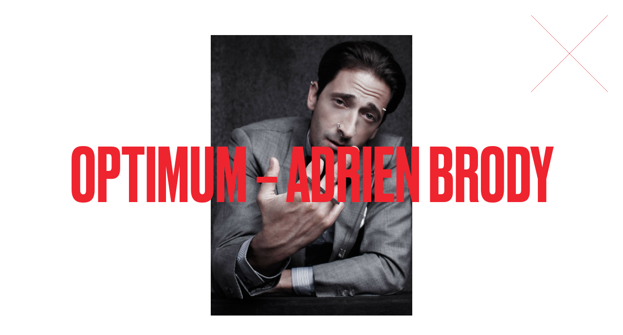

--- FILE ---
content_type: text/html
request_url: https://www.snogproductions.com/projects/optimum-adrian-brody
body_size: 5530
content:
<!DOCTYPE html><!-- Last Published: Mon Jun 30 2025 23:40:48 GMT+0000 (Coordinated Universal Time) --><html data-wf-domain="www.snogproductions.com" data-wf-page="637582b4c226483ecfaf4c90" data-wf-site="637582b4c226489eafaf4c87" data-wf-collection="637582b4c226484abbaf4c9f" data-wf-item-slug="optimum-adrian-brody"><head><meta charset="utf-8"/><title>Snog Productions</title><meta content="width=device-width, initial-scale=1" name="viewport"/><link href="https://cdn.prod.website-files.com/637582b4c226489eafaf4c87/css/snog-productions-5816e083ce9d4d00284c64.webflow.shared.b5b8c02a1.css" rel="stylesheet" type="text/css"/><style>@media (min-width:992px) {html.w-mod-js:not(.w-mod-ix) [data-w-id="Div Block 11"] {-webkit-transform:translate3d(0, 100vh, 0) scale3d(1, 1, 1) rotateX(0) rotateY(0) rotateZ(0) skew(0, 0);-moz-transform:translate3d(0, 100vh, 0) scale3d(1, 1, 1) rotateX(0) rotateY(0) rotateZ(0) skew(0, 0);-ms-transform:translate3d(0, 100vh, 0) scale3d(1, 1, 1) rotateX(0) rotateY(0) rotateZ(0) skew(0, 0);transform:translate3d(0, 100vh, 0) scale3d(1, 1, 1) rotateX(0) rotateY(0) rotateZ(0) skew(0, 0);}html.w-mod-js:not(.w-mod-ix) [data-w-id="TextBlock 3"] {opacity:1;display:block;}}@media (max-width:991px) and (min-width:768px) {html.w-mod-js:not(.w-mod-ix) [data-w-id="Div Block 11"] {-webkit-transform:translate3d(0, 100vh, 0) scale3d(1, 1, 1) rotateX(0) rotateY(0) rotateZ(0) skew(0, 0);-moz-transform:translate3d(0, 100vh, 0) scale3d(1, 1, 1) rotateX(0) rotateY(0) rotateZ(0) skew(0, 0);-ms-transform:translate3d(0, 100vh, 0) scale3d(1, 1, 1) rotateX(0) rotateY(0) rotateZ(0) skew(0, 0);transform:translate3d(0, 100vh, 0) scale3d(1, 1, 1) rotateX(0) rotateY(0) rotateZ(0) skew(0, 0);}html.w-mod-js:not(.w-mod-ix) [data-w-id="TextBlock 3"] {opacity:1;display:block;}}@media (max-width:767px) and (min-width:480px) {html.w-mod-js:not(.w-mod-ix) [data-w-id="Div Block 11"] {-webkit-transform:translate3d(0, 100vh, 0) scale3d(1, 1, 1) rotateX(0) rotateY(0) rotateZ(0) skew(0, 0);-moz-transform:translate3d(0, 100vh, 0) scale3d(1, 1, 1) rotateX(0) rotateY(0) rotateZ(0) skew(0, 0);-ms-transform:translate3d(0, 100vh, 0) scale3d(1, 1, 1) rotateX(0) rotateY(0) rotateZ(0) skew(0, 0);transform:translate3d(0, 100vh, 0) scale3d(1, 1, 1) rotateX(0) rotateY(0) rotateZ(0) skew(0, 0);}html.w-mod-js:not(.w-mod-ix) [data-w-id="TextBlock 3"] {opacity:1;display:block;}}</style><script type="text/javascript">!function(o,c){var n=c.documentElement,t=" w-mod-";n.className+=t+"js",("ontouchstart"in o||o.DocumentTouch&&c instanceof DocumentTouch)&&(n.className+=t+"touch")}(window,document);</script><link href="https://cdn.prod.website-files.com/637582b4c226489eafaf4c87/637582b4c22648ad7aaf4cbe_Favicon_32.png" rel="shortcut icon" type="image/x-icon"/><link href="https://cdn.prod.website-files.com/637582b4c226489eafaf4c87/637582b4c2264832a3af4cc0_Favicon_256.png" rel="apple-touch-icon"/><style>
* {
  -webkit-font-smoothing: antialiased;
    -moz-font-smoothing: antialiased;
      -o-font-smoothing: antialiased;
}
</style>

<style>
::-moz-selection {color: #ffffff; background: #df2836;}
::selection {color: #ffffff; background: #df2836;}
</style><!-- Refresh on back button iOS -->

<script>
$(window).bind("pageshow", function(event) {
    if (event.originalEvent.persisted) {
        window.location.reload(); 
    }
});
</script>

<!-- Disable Scroll Style -->

<style>
/* Lock Scroll */
html.no-scroll {overflow: hidden;}
</style>


<!-- Hide scrollbar -->

<style>
/* width */
::-webkit-scrollbar {
  width: 0px;
}
/* Track */
::-webkit-scrollbar-track {
  background: transparent; 
}
 
/* Handle */
::-webkit-scrollbar-thumb {
  background: transparent; 
}

/* Handle on hover */
::-webkit-scrollbar-thumb:hover {
  background: transparent; 
```
}

body { -webkit-font-smoothing: antialiased; }

body { overflow: -moz-scrollbars-none; -ms-overflow-style: none;  }
:root{
  scrollbar-width: none !important;
}

body{
  -webkit-font-smoothing: antialiased;
  -moz-osx-font-smoothing: grayscale;

</style>


<!-- video player style -->

<style>
[player=seek-bar]::before{
    content: "";
    padding: 10px 0;
    display: inline-block;
    position: absolute;
    width: 100%;
}
[player=volume-bar]::before{
    content: "";
    padding: 10px 0;
    display: inline-block;
    position: absolute;
    width: 100%;
}
body *{
  -webkit-touch-callout: none; /* iOS Safari */
    -webkit-user-select: none; /* Safari */
     -khtml-user-select: none; /* Konqueror HTML */
       -moz-user-select: none; /* Firefox */
        -ms-user-select: none; /* Internet Explorer/Edge */
            user-select: none; /* Non-prefixed version, currently
                                  supported by Chrome and Opera */
}

</style></head><body data-w-id="6011dfe4155cc98a96aebb41" class="body2"><div class="scrollbarcontainer"><div data-w-id="Div Block 4" class="div-block-25"></div></div><div class="bkrougecontainer"><div data-w-id="0311a269-f279-17f4-96fe-98df2eaf0e8d" data-is-ix2-target="1" class="lottie-animation-2" data-animation-type="lottie" data-src="https://cdn.prod.website-files.com/637582b4c226489eafaf4c87/637582b4c22648d42caf4ca8_Logo_Red2.json" data-loop="0" data-direction="1" data-autoplay="0" data-renderer="svg" data-default-duration="0.88" data-duration="0"></div></div><div class="cursorcontainer projectcms"><div class="cursor red"><div class="next">NEXT</div></div></div><div class="divblock12"><div class="div-block-4"><div class="thumbnailimagetop"><div class="nav white pageprojet w-row"><div data-w-id="c2cc72b1-62ac-0044-bab4-57ad1157171d" style="-webkit-transform:translate3d(0, -20vh, 0) scale3d(1, 1, 1) rotateX(0) rotateY(0) rotateZ(0) skew(0, 0);-moz-transform:translate3d(0, -20vh, 0) scale3d(1, 1, 1) rotateX(0) rotateY(0) rotateZ(0) skew(0, 0);-ms-transform:translate3d(0, -20vh, 0) scale3d(1, 1, 1) rotateX(0) rotateY(0) rotateZ(0) skew(0, 0);transform:translate3d(0, -20vh, 0) scale3d(1, 1, 1) rotateX(0) rotateY(0) rotateZ(0) skew(0, 0)" class="column projects info w-col w-col-4"><div class="navtitrecontainer projectspage cmspage"><div class="div-block-47"><a id="soundon" data-w-id="81c3e52d-f2e8-1671-495f-307ad3874e93" href="#" class="link red circle">INFO</a><a id="unmute" href="#" class="unmute w-condition-invisible">SOUND ON</a></div><a href="/projects" class="close mobile w-inline-block"><div class="image-3" data-w-id="b8ceae72-cd72-561c-eaba-5d13f572a781" data-animation-type="lottie" data-src="https://cdn.prod.website-files.com/637582b4c226489eafaf4c87/637582b4c226482333af4cb6_X2.json" data-loop="0" data-direction="1" data-autoplay="1" data-is-ix2-target="0" data-renderer="svg" data-default-duration="1.6349682350413481" data-duration="0"></div></a></div><div style="opacity:0;-webkit-transform:translate3d(0, -20px, 0) scale3d(1, 1, 1) rotateX(0) rotateY(0) rotateZ(0) skew(0, 0);-moz-transform:translate3d(0, -20px, 0) scale3d(1, 1, 1) rotateX(0) rotateY(0) rotateZ(0) skew(0, 0);-ms-transform:translate3d(0, -20px, 0) scale3d(1, 1, 1) rotateX(0) rotateY(0) rotateZ(0) skew(0, 0);transform:translate3d(0, -20px, 0) scale3d(1, 1, 1) rotateX(0) rotateY(0) rotateZ(0) skew(0, 0)" class="infoscontainer"><div class="w-richtext"><p>Photographer:<br/>Gavin Bond</p><p>Year:<br/>2012</p><p>Location:<br/>Los Angeles</p><p>‍</p></div></div></div><div data-w-id="c2cc72b1-62ac-0044-bab4-57ad1157171e" style="-webkit-transform:translate3d(0, -20vh, 0) scale3d(1, 1, 1) rotateX(0) rotateY(0) rotateZ(0) skew(0, 0);-moz-transform:translate3d(0, -20vh, 0) scale3d(1, 1, 1) rotateX(0) rotateY(0) rotateZ(0) skew(0, 0);-ms-transform:translate3d(0, -20vh, 0) scale3d(1, 1, 1) rotateX(0) rotateY(0) rotateZ(0) skew(0, 0);transform:translate3d(0, -20vh, 0) scale3d(1, 1, 1) rotateX(0) rotateY(0) rotateZ(0) skew(0, 0)" class="column _02 w-col w-col-4"><a href="/" class="logo-container red w-inline-block"><div data-w-id="c2cc72b1-62ac-0044-bab4-57ad11571720" data-is-ix2-target="1" class="logo red" data-animation-type="lottie" data-src="https://cdn.prod.website-files.com/637582b4c226489eafaf4c87/637582b4c22648d42caf4ca8_Logo_Red2.json" data-loop="0" data-direction="1" data-autoplay="0" data-renderer="svg" data-default-duration="0.88" data-duration="0" data-ix2-initial-state="0"></div></a></div><div class="column-3 w-col w-col-4"><a href="/projects" class="close w-inline-block"><div class="image-3" data-w-id="950a2290-3686-974c-74d5-53f7d1e0ff40" data-animation-type="lottie" data-src="https://cdn.prod.website-files.com/637582b4c226489eafaf4c87/637582b4c226482333af4cb6_X2.json" data-loop="0" data-direction="1" data-autoplay="1" data-is-ix2-target="0" data-renderer="svg" data-default-duration="1.6349682350413481" data-duration="0"></div></a></div></div><div class="image-text-project-top text"><div class="titreprojet rouge pageprojet">OPTIMUM – ADRIeN BRODY</div></div><div class="videoloopdiv first w-condition-invisible"><div class="videoloopmutecontainer w-dyn-list"><div class="w-dyn-empty"><div>No items found.</div></div></div></div><div class="image-text-project-top"><img loading="lazy" alt="" src="https://cdn.prod.website-files.com/637582b4c22648de30af4c9c/637582b4c226481700af4fac_ab%20lup.png" class="image page-projet"/></div><div class="thumbnailimagetop thumbnailconditional w-condition-invisible"><img loading="lazy" alt="" src="https://cdn.prod.website-files.com/637582b4c22648de30af4c9c/637582b4c226481700af4fac_ab%20lup.png" class="image page-projet w-condition-invisible"/></div><div class="videowrapper"><div class="scale1"><div id="Video-Player-Wrapper" volume="0.5" player="restart" data-w-id="7a783997-a168-004f-226b-a9c935a93f33" class="video-player-wrapper playerclick w-container"><div id="hero" style="opacity:1" class="thumbnailvideo"><div style="width:7em;height:7em" class="div-block-31"><div class="text-block-8">PLAY</div><div class="div-block-32"></div></div><div class="div-block-30"></div><img src="https://cdn.prod.website-files.com/637582b4c22648de30af4c9c/637582b4c226481700af4fac_ab%20lup.png" loading="lazy" alt="" class="imagevideothumbnail"/><img src="https://cdn.prod.website-files.com/plugins/Basic/assets/placeholder.60f9b1840c.svg" loading="lazy" alt="" class="imagegifthumbnail"/></div><div class="html-embed w-embed w-script"><script>
document.querySelector('#Video-Player-Wrapper').setAttribute('udesly-video-player', "");
</script></div><div class="video-player-single-track-wrapper-copy-2"><div data-w-id="7a783997-a168-004f-226b-a9c935a93f37" class="controlwrapper"><div player="play-pause" class="play-wrapper-2"><img src="https://cdn.prod.website-files.com/637582b4c226489eafaf4c87/637582b4c226486c26af4cc1_Transparent.png" height="40" width="18" hide-if="playing" alt="" player="play" class="play-2"/><img src="https://cdn.prod.website-files.com/637582b4c226489eafaf4c87/637582b4c226486c26af4cc1_Transparent.png" height="40" width="18" show-if="playing" alt="" player="pause" class="pause-2"/></div></div><div player="seek-wrapper" class="video-player-bar-wrapper bar-wrapper"><div player="duration" class="duration">0:00</div><div player="seek-value" class="current-seconds">0:00</div><div player="seek-bar" class="video-player-bar-2"><div player="seek-active" class="active-bar-2"></div></div></div><div class="options-wrapper"><img src="https://cdn.prod.website-files.com/637582b4c226489eafaf4c87/637582b4c226481212af4ca7_refresh.svg" height="30" width="40" player="loop" alt="" class="loop"/><div player="volume-wrapper" class="video-player-volume-wrapper bar-wrapper-volume"><img src="https://cdn.prod.website-files.com/60186ccd83f9d78021e9a45e/60186ccd73cb5f7be5137b23_substract.svg" height="40" width="16" player="volume-down" alt="" class="volume-down"/><div class="volume-bar-wrapper"><div player="volume-bar" class="volume-bar"><div player="volume-active" class="volume-bar-active"></div></div></div><img src="https://cdn.prod.website-files.com/60186ccd83f9d78021e9a45e/60186ccd73cb5f6102137b07_add.svg" height="40" width="18" player="volume-up" alt="" class="volume-up"/></div></div></div><div class="video-screen-3"><div data-autoplay="true" data-loop="true" data-wf-ignore="true" data-video-urls="" class="background-video-2 w-background-video w-background-video-atom"><video id="7a783997-a168-004f-226b-a9c935a93f35-video" autoplay="" loop="" muted="" playsinline="" data-wf-ignore="true" data-object-fit="cover"></video></div></div></div></div></div><div class="videoloopdiv w-condition-invisible"><div class="videoloopmutecontainer w-dyn-list"><div class="w-dyn-empty"><div>No items found.</div></div></div></div><div class="multiimages w-dyn-list"><script type="text/x-wf-template" id="wf-template-b3978be6-2bde-f682-17a1-b38e004066fb">%3Cdiv%20role%3D%22listitem%22%20class%3D%22collection-item%20w-dyn-item%20w-dyn-repeater-item%22%3E%3Cdiv%20class%3D%22dragmee%22%3E%3Cimg%20loading%3D%22lazy%22%20alt%3D%22%22%20src%3D%22https%3A%2F%2Fcdn.prod.website-files.com%2F637582b4c22648de30af4c9c%2F637582b4c226481d24af4faf_ab%25201.jpg%22%20sizes%3D%22(max-width%3A%20479px)%20100vw%2C%20(max-width%3A%20767px)%2097vw%2C%20(max-width%3A%20991px)%2080vw%2C%2090vw%22%20srcset%3D%22https%3A%2F%2Fcdn.prod.website-files.com%2F637582b4c22648de30af4c9c%2F637582b4c226481d24af4faf_ab%2525201-p-500.jpeg%20500w%2C%20https%3A%2F%2Fcdn.prod.website-files.com%2F637582b4c22648de30af4c9c%2F637582b4c226481d24af4faf_ab%2525201-p-1080.jpeg%201080w%2C%20https%3A%2F%2Fcdn.prod.website-files.com%2F637582b4c22648de30af4c9c%2F637582b4c226481d24af4faf_ab%25201.jpg%201153w%22%20class%3D%22dragme%22%2F%3E%3C%2Fdiv%3E%3C%2Fdiv%3E</script><div role="list" class="collection-list w-dyn-items"><div role="listitem" class="collection-item w-dyn-item w-dyn-repeater-item"><div class="dragmee"><img loading="lazy" alt="" src="https://cdn.prod.website-files.com/637582b4c22648de30af4c9c/637582b4c226481d24af4faf_ab%201.jpg" sizes="(max-width: 479px) 100vw, (max-width: 767px) 97vw, (max-width: 991px) 80vw, 90vw" srcset="https://cdn.prod.website-files.com/637582b4c22648de30af4c9c/637582b4c226481d24af4faf_ab%25201-p-500.jpeg 500w, https://cdn.prod.website-files.com/637582b4c22648de30af4c9c/637582b4c226481d24af4faf_ab%25201-p-1080.jpeg 1080w, https://cdn.prod.website-files.com/637582b4c22648de30af4c9c/637582b4c226481d24af4faf_ab%201.jpg 1153w" class="dragme"/></div></div><div role="listitem" class="collection-item w-dyn-item w-dyn-repeater-item"><div class="dragmee"><img loading="lazy" alt="" src="https://cdn.prod.website-files.com/637582b4c22648de30af4c9c/637582b4c2264822b0af4fb0_ab%202.jpg" sizes="(max-width: 479px) 100vw, (max-width: 767px) 97vw, (max-width: 991px) 80vw, 90vw" srcset="https://cdn.prod.website-files.com/637582b4c22648de30af4c9c/637582b4c2264822b0af4fb0_ab%25202-p-500.jpeg 500w, https://cdn.prod.website-files.com/637582b4c22648de30af4c9c/637582b4c2264822b0af4fb0_ab%25202-p-800.jpeg 800w, https://cdn.prod.website-files.com/637582b4c22648de30af4c9c/637582b4c2264822b0af4fb0_ab%202.jpg 824w" class="dragme"/></div></div><div role="listitem" class="collection-item w-dyn-item w-dyn-repeater-item"><div class="dragmee"><img loading="lazy" alt="" src="https://cdn.prod.website-files.com/637582b4c22648de30af4c9c/637582b4c226480c60af4fad_Untitled%203.png" class="dragme"/></div></div></div><div class="empty-state w-dyn-hide w-dyn-empty"><div class="text-block-6">No items found.</div></div></div></div></div></div><a data-w-id="Div Block 7" href="/projects/sony-aloha" class="nextproject w-inline-block"></a><link rel="prerender" href="/projects/sony-aloha"/><div data-w-id="TextBlock 3" class="titreprojet rouge pageprojet next">SONY - Aloha Sunday</div><div class="nexttitlewrapper title"></div><div class="nextimagewrapper"><img alt="" loading="lazy" data-w-id="Image" src="https://cdn.prod.website-files.com/637582b4c22648de30af4c9c/637582b4c226481ea7af5102_tumblr_inline_mq092dvATv1qz4rgp.jpg" class="image page-projet next"/></div><div class="nextimagewrapper fixed"><img alt="" loading="lazy" data-w-id="05d0b564-728a-4a4c-727f-0d11aaea9dbb" src="https://cdn.prod.website-files.com/637582b4c22648de30af4c9c/637582b4c226481ea7af5102_tumblr_inline_mq092dvATv1qz4rgp.jpg" class="image-101 fixed"/></div><div class="nexttitlewrapper title"><div class="nexttitlemask title"><div class="titreprojet _02">SONY - Aloha Sunday</div></div></div><div class="nexttitlewrapper"><div class="nexttitlemask"></div></div><div data-w-id="Div Block 11" class="clicknextpage"></div><script src="https://d3e54v103j8qbb.cloudfront.net/js/jquery-3.5.1.min.dc5e7f18c8.js?site=637582b4c226489eafaf4c87" type="text/javascript" integrity="sha256-9/aliU8dGd2tb6OSsuzixeV4y/faTqgFtohetphbbj0=" crossorigin="anonymous"></script><script src="https://cdn.prod.website-files.com/637582b4c226489eafaf4c87/js/webflow.schunk.57d5559d2f0cd9f8.js" type="text/javascript"></script><script src="https://cdn.prod.website-files.com/637582b4c226489eafaf4c87/js/webflow.schunk.e35653847dfb5e1c.js" type="text/javascript"></script><script src="https://cdn.prod.website-files.com/637582b4c226489eafaf4c87/js/webflow.1a4729ba.069a7acf1e100485.js" type="text/javascript"></script><!-- Vimeo player API -->
<script defer src="https://player.vimeo.com/api/player.js"></script>


<!-- Scroll Top on page load (doest work :(  -->

<script>
$('.scrolltop').click();

</script>

<!-- Refresh on back button iOS -->

<script>
$(window).bind("pageshow", function(event) {
    if (event.originalEvent.persisted) {
        window.location.reload(); 
    }
});
</script>

<script>
window.addEventListener( "pageshow", function ( event ) {
  var historyTraversal = event.persisted || 
                         ( typeof window.performance != "undefined" && 
                              window.performance.navigation.type === 2 );
  if ( historyTraversal ) {
    // Handle page restore.
    window.location.reload();
  }
});
</script>


<script>
$(window).on('beforeunload', function() {
    $(window).scrollTop(0);
});
</script>



<!-- Video player up on click -->

<script>
$('.controlwrapper').click(function() {
$('.videowrapper').toggleClass('up');
$('.scale1').toggleClass('scale2');
$('.divblock12').toggleClass('up');
$('.loop').click();


});
</script>

<!-- Change Page when scrolled to bottom -->

  <script>
  
   $(window).scroll(function() {
   if ($(window).scrollTop() + $(window).height() > $(document).height() - 0.1) {
   $(".clicknextpage, .nextproject").click();  
   }
 });
 
$('.nextproject').click(function(e) {
    e.preventDefault();
    var linkUrl = $(this).attr('href');
    setTimeout(function(url) {
        window.location = url;
    }, 1050, linkUrl);
});
 </script>
 
<!-- Disable scroll while changing page -->
 
 <script type="text/javascript">
$('.nextproject').on('click', toggleScrolling);
function toggleScrolling()
{$('html').toggleClass('no-scroll');
}
</script>



<!-- Draggable images -->

    <script src= "https://cdn.jsdelivr.net/npm/udesly-video-player@latest/udesly-video-player.umd.js"></script>

    
    <script src="https://cdnjs.cloudflare.com/ajax/libs/jqueryui/1.12.1/jquery-ui.min.js"></script>
    <script>
      $(function() {
        $(".dragme").draggable({
        });
      });
    </script>
    

    

<!-- Pointer Events None -->
    
    <style type="text/css">
      .titreprojet {
        pointer-events:none; 
      }
    </style>
        
    <style type="text/css">
      .nextimagewrapper {
        pointer-events:none; 
      }
    </style>
   
   

    
           <style type="text/css">
      .thumbnailvideo {
        pointer-events:none; 
      }
    </style>
    
    


        <style type="text/css">
      .cursorcontainer {
        pointer-events:none; 
      }
    </style>
    
            <style type="text/css">
      .titreprojetcontainer {
        pointer-events:none; 
      }
    </style>
    
    
            <style type="text/css">
      .scrollbarcontainer {
        pointer-events:none; 
      }
    </style>

        
        <style type="text/css">
      .videoloopdiv {
        pointer-events:none; 
      }
    </style>
    
            <style type="text/css">
      .multiimages {
        pointer-events:none; 
      }
    </style>
    
        <style type="text/css">
      .cursor {
        pointer-events:none; 
      }
    </style>
    
        
        <style type="text/css">
      .thumbnailconditional {
        pointer-events:none; 
      }
    </style>
    
    
<!-- Hide Scrollbar -->
    
    <style>
    .left {
    -ms-overflow-style: none;  // IE 10+
    overflow: -moz-scrollbars-none;  // Firefox
}

.left::-webkit-scrollbar {
    display: none; // Safari and Chrome
}
        </style>
        
<!-- Delay when clicking X -->

<script> $('.').click(function(e) { e.preventDefault(); var linkUrl = $(this).attr('href'); setTimeout(function(url) { window.location = url; }, 1000, linkUrl); }); </script>
<script> $('.nextproject').click(function(e) { e.preventDefault(); var linkUrl = $(this).attr('href'); setTimeout(function(url) { window.location = url; }, 1050, linkUrl); }); </script>

<!-- UNMUTE VIDEO 1 --> 
<script>
  unmute.addEventListener('click', function() {
     if (video1.muted) 
    video1.muted = false;
  else 
     video1.muted = true;
} );
</script>

<script>
$('.circle').click(function() { $(this).toggleClass('clicked');
 });
$('.unmute').click(function() { $(this).toggleClass('clicked');
 });
</script>


      </body></html>

--- FILE ---
content_type: text/css
request_url: https://cdn.prod.website-files.com/637582b4c226489eafaf4c87/css/snog-productions-5816e083ce9d4d00284c64.webflow.shared.b5b8c02a1.css
body_size: 18293
content:
html {
  -webkit-text-size-adjust: 100%;
  -ms-text-size-adjust: 100%;
  font-family: sans-serif;
}

body {
  margin: 0;
}

article, aside, details, figcaption, figure, footer, header, hgroup, main, menu, nav, section, summary {
  display: block;
}

audio, canvas, progress, video {
  vertical-align: baseline;
  display: inline-block;
}

audio:not([controls]) {
  height: 0;
  display: none;
}

[hidden], template {
  display: none;
}

a {
  background-color: #0000;
}

a:active, a:hover {
  outline: 0;
}

abbr[title] {
  border-bottom: 1px dotted;
}

b, strong {
  font-weight: bold;
}

dfn {
  font-style: italic;
}

h1 {
  margin: .67em 0;
  font-size: 2em;
}

mark {
  color: #000;
  background: #ff0;
}

small {
  font-size: 80%;
}

sub, sup {
  vertical-align: baseline;
  font-size: 75%;
  line-height: 0;
  position: relative;
}

sup {
  top: -.5em;
}

sub {
  bottom: -.25em;
}

img {
  border: 0;
}

svg:not(:root) {
  overflow: hidden;
}

hr {
  box-sizing: content-box;
  height: 0;
}

pre {
  overflow: auto;
}

code, kbd, pre, samp {
  font-family: monospace;
  font-size: 1em;
}

button, input, optgroup, select, textarea {
  color: inherit;
  font: inherit;
  margin: 0;
}

button {
  overflow: visible;
}

button, select {
  text-transform: none;
}

button, html input[type="button"], input[type="reset"] {
  -webkit-appearance: button;
  cursor: pointer;
}

button[disabled], html input[disabled] {
  cursor: default;
}

button::-moz-focus-inner, input::-moz-focus-inner {
  border: 0;
  padding: 0;
}

input {
  line-height: normal;
}

input[type="checkbox"], input[type="radio"] {
  box-sizing: border-box;
  padding: 0;
}

input[type="number"]::-webkit-inner-spin-button, input[type="number"]::-webkit-outer-spin-button {
  height: auto;
}

input[type="search"] {
  -webkit-appearance: none;
}

input[type="search"]::-webkit-search-cancel-button, input[type="search"]::-webkit-search-decoration {
  -webkit-appearance: none;
}

legend {
  border: 0;
  padding: 0;
}

textarea {
  overflow: auto;
}

optgroup {
  font-weight: bold;
}

table {
  border-collapse: collapse;
  border-spacing: 0;
}

td, th {
  padding: 0;
}

@font-face {
  font-family: webflow-icons;
  src: url("[data-uri]") format("truetype");
  font-weight: normal;
  font-style: normal;
}

[class^="w-icon-"], [class*=" w-icon-"] {
  speak: none;
  font-variant: normal;
  text-transform: none;
  -webkit-font-smoothing: antialiased;
  -moz-osx-font-smoothing: grayscale;
  font-style: normal;
  font-weight: normal;
  line-height: 1;
  font-family: webflow-icons !important;
}

.w-icon-slider-right:before {
  content: "";
}

.w-icon-slider-left:before {
  content: "";
}

.w-icon-nav-menu:before {
  content: "";
}

.w-icon-arrow-down:before, .w-icon-dropdown-toggle:before {
  content: "";
}

.w-icon-file-upload-remove:before {
  content: "";
}

.w-icon-file-upload-icon:before {
  content: "";
}

* {
  box-sizing: border-box;
}

html {
  height: 100%;
}

body {
  color: #333;
  background-color: #fff;
  min-height: 100%;
  margin: 0;
  font-family: Arial, sans-serif;
  font-size: 14px;
  line-height: 20px;
}

img {
  vertical-align: middle;
  max-width: 100%;
  display: inline-block;
}

html.w-mod-touch * {
  background-attachment: scroll !important;
}

.w-block {
  display: block;
}

.w-inline-block {
  max-width: 100%;
  display: inline-block;
}

.w-clearfix:before, .w-clearfix:after {
  content: " ";
  grid-area: 1 / 1 / 2 / 2;
  display: table;
}

.w-clearfix:after {
  clear: both;
}

.w-hidden {
  display: none;
}

.w-button {
  color: #fff;
  line-height: inherit;
  cursor: pointer;
  background-color: #3898ec;
  border: 0;
  border-radius: 0;
  padding: 9px 15px;
  text-decoration: none;
  display: inline-block;
}

input.w-button {
  -webkit-appearance: button;
}

html[data-w-dynpage] [data-w-cloak] {
  color: #0000 !important;
}

.w-code-block {
  margin: unset;
}

pre.w-code-block code {
  all: inherit;
}

.w-optimization {
  display: contents;
}

.w-webflow-badge, .w-webflow-badge > img {
  box-sizing: unset;
  width: unset;
  height: unset;
  max-height: unset;
  max-width: unset;
  min-height: unset;
  min-width: unset;
  margin: unset;
  padding: unset;
  float: unset;
  clear: unset;
  border: unset;
  border-radius: unset;
  background: unset;
  background-image: unset;
  background-position: unset;
  background-size: unset;
  background-repeat: unset;
  background-origin: unset;
  background-clip: unset;
  background-attachment: unset;
  background-color: unset;
  box-shadow: unset;
  transform: unset;
  direction: unset;
  font-family: unset;
  font-weight: unset;
  color: unset;
  font-size: unset;
  line-height: unset;
  font-style: unset;
  font-variant: unset;
  text-align: unset;
  letter-spacing: unset;
  -webkit-text-decoration: unset;
  text-decoration: unset;
  text-indent: unset;
  text-transform: unset;
  list-style-type: unset;
  text-shadow: unset;
  vertical-align: unset;
  cursor: unset;
  white-space: unset;
  word-break: unset;
  word-spacing: unset;
  word-wrap: unset;
  transition: unset;
}

.w-webflow-badge {
  white-space: nowrap;
  cursor: pointer;
  box-shadow: 0 0 0 1px #0000001a, 0 1px 3px #0000001a;
  visibility: visible !important;
  opacity: 1 !important;
  z-index: 2147483647 !important;
  color: #aaadb0 !important;
  overflow: unset !important;
  background-color: #fff !important;
  border-radius: 3px !important;
  width: auto !important;
  height: auto !important;
  margin: 0 !important;
  padding: 6px !important;
  font-size: 12px !important;
  line-height: 14px !important;
  text-decoration: none !important;
  display: inline-block !important;
  position: fixed !important;
  inset: auto 12px 12px auto !important;
  transform: none !important;
}

.w-webflow-badge > img {
  position: unset;
  visibility: unset !important;
  opacity: 1 !important;
  vertical-align: middle !important;
  display: inline-block !important;
}

h1, h2, h3, h4, h5, h6 {
  margin-bottom: 10px;
  font-weight: bold;
}

h1 {
  margin-top: 20px;
  font-size: 38px;
  line-height: 44px;
}

h2 {
  margin-top: 20px;
  font-size: 32px;
  line-height: 36px;
}

h3 {
  margin-top: 20px;
  font-size: 24px;
  line-height: 30px;
}

h4 {
  margin-top: 10px;
  font-size: 18px;
  line-height: 24px;
}

h5 {
  margin-top: 10px;
  font-size: 14px;
  line-height: 20px;
}

h6 {
  margin-top: 10px;
  font-size: 12px;
  line-height: 18px;
}

p {
  margin-top: 0;
  margin-bottom: 10px;
}

blockquote {
  border-left: 5px solid #e2e2e2;
  margin: 0 0 10px;
  padding: 10px 20px;
  font-size: 18px;
  line-height: 22px;
}

figure {
  margin: 0 0 10px;
}

figcaption {
  text-align: center;
  margin-top: 5px;
}

ul, ol {
  margin-top: 0;
  margin-bottom: 10px;
  padding-left: 40px;
}

.w-list-unstyled {
  padding-left: 0;
  list-style: none;
}

.w-embed:before, .w-embed:after {
  content: " ";
  grid-area: 1 / 1 / 2 / 2;
  display: table;
}

.w-embed:after {
  clear: both;
}

.w-video {
  width: 100%;
  padding: 0;
  position: relative;
}

.w-video iframe, .w-video object, .w-video embed {
  border: none;
  width: 100%;
  height: 100%;
  position: absolute;
  top: 0;
  left: 0;
}

fieldset {
  border: 0;
  margin: 0;
  padding: 0;
}

button, [type="button"], [type="reset"] {
  cursor: pointer;
  -webkit-appearance: button;
  border: 0;
}

.w-form {
  margin: 0 0 15px;
}

.w-form-done {
  text-align: center;
  background-color: #ddd;
  padding: 20px;
  display: none;
}

.w-form-fail {
  background-color: #ffdede;
  margin-top: 10px;
  padding: 10px;
  display: none;
}

label {
  margin-bottom: 5px;
  font-weight: bold;
  display: block;
}

.w-input, .w-select {
  color: #333;
  vertical-align: middle;
  background-color: #fff;
  border: 1px solid #ccc;
  width: 100%;
  height: 38px;
  margin-bottom: 10px;
  padding: 8px 12px;
  font-size: 14px;
  line-height: 1.42857;
  display: block;
}

.w-input::placeholder, .w-select::placeholder {
  color: #999;
}

.w-input:focus, .w-select:focus {
  border-color: #3898ec;
  outline: 0;
}

.w-input[disabled], .w-select[disabled], .w-input[readonly], .w-select[readonly], fieldset[disabled] .w-input, fieldset[disabled] .w-select {
  cursor: not-allowed;
}

.w-input[disabled]:not(.w-input-disabled), .w-select[disabled]:not(.w-input-disabled), .w-input[readonly], .w-select[readonly], fieldset[disabled]:not(.w-input-disabled) .w-input, fieldset[disabled]:not(.w-input-disabled) .w-select {
  background-color: #eee;
}

textarea.w-input, textarea.w-select {
  height: auto;
}

.w-select {
  background-color: #f3f3f3;
}

.w-select[multiple] {
  height: auto;
}

.w-form-label {
  cursor: pointer;
  margin-bottom: 0;
  font-weight: normal;
  display: inline-block;
}

.w-radio {
  margin-bottom: 5px;
  padding-left: 20px;
  display: block;
}

.w-radio:before, .w-radio:after {
  content: " ";
  grid-area: 1 / 1 / 2 / 2;
  display: table;
}

.w-radio:after {
  clear: both;
}

.w-radio-input {
  float: left;
  margin: 3px 0 0 -20px;
  line-height: normal;
}

.w-file-upload {
  margin-bottom: 10px;
  display: block;
}

.w-file-upload-input {
  opacity: 0;
  z-index: -100;
  width: .1px;
  height: .1px;
  position: absolute;
  overflow: hidden;
}

.w-file-upload-default, .w-file-upload-uploading, .w-file-upload-success {
  color: #333;
  display: inline-block;
}

.w-file-upload-error {
  margin-top: 10px;
  display: block;
}

.w-file-upload-default.w-hidden, .w-file-upload-uploading.w-hidden, .w-file-upload-error.w-hidden, .w-file-upload-success.w-hidden {
  display: none;
}

.w-file-upload-uploading-btn {
  cursor: pointer;
  background-color: #fafafa;
  border: 1px solid #ccc;
  margin: 0;
  padding: 8px 12px;
  font-size: 14px;
  font-weight: normal;
  display: flex;
}

.w-file-upload-file {
  background-color: #fafafa;
  border: 1px solid #ccc;
  flex-grow: 1;
  justify-content: space-between;
  margin: 0;
  padding: 8px 9px 8px 11px;
  display: flex;
}

.w-file-upload-file-name {
  font-size: 14px;
  font-weight: normal;
  display: block;
}

.w-file-remove-link {
  cursor: pointer;
  width: auto;
  height: auto;
  margin-top: 3px;
  margin-left: 10px;
  padding: 3px;
  display: block;
}

.w-icon-file-upload-remove {
  margin: auto;
  font-size: 10px;
}

.w-file-upload-error-msg {
  color: #ea384c;
  padding: 2px 0;
  display: inline-block;
}

.w-file-upload-info {
  padding: 0 12px;
  line-height: 38px;
  display: inline-block;
}

.w-file-upload-label {
  cursor: pointer;
  background-color: #fafafa;
  border: 1px solid #ccc;
  margin: 0;
  padding: 8px 12px;
  font-size: 14px;
  font-weight: normal;
  display: inline-block;
}

.w-icon-file-upload-icon, .w-icon-file-upload-uploading {
  width: 20px;
  margin-right: 8px;
  display: inline-block;
}

.w-icon-file-upload-uploading {
  height: 20px;
}

.w-container {
  max-width: 940px;
  margin-left: auto;
  margin-right: auto;
}

.w-container:before, .w-container:after {
  content: " ";
  grid-area: 1 / 1 / 2 / 2;
  display: table;
}

.w-container:after {
  clear: both;
}

.w-container .w-row {
  margin-left: -10px;
  margin-right: -10px;
}

.w-row:before, .w-row:after {
  content: " ";
  grid-area: 1 / 1 / 2 / 2;
  display: table;
}

.w-row:after {
  clear: both;
}

.w-row .w-row {
  margin-left: 0;
  margin-right: 0;
}

.w-col {
  float: left;
  width: 100%;
  min-height: 1px;
  padding-left: 10px;
  padding-right: 10px;
  position: relative;
}

.w-col .w-col {
  padding-left: 0;
  padding-right: 0;
}

.w-col-1 {
  width: 8.33333%;
}

.w-col-2 {
  width: 16.6667%;
}

.w-col-3 {
  width: 25%;
}

.w-col-4 {
  width: 33.3333%;
}

.w-col-5 {
  width: 41.6667%;
}

.w-col-6 {
  width: 50%;
}

.w-col-7 {
  width: 58.3333%;
}

.w-col-8 {
  width: 66.6667%;
}

.w-col-9 {
  width: 75%;
}

.w-col-10 {
  width: 83.3333%;
}

.w-col-11 {
  width: 91.6667%;
}

.w-col-12 {
  width: 100%;
}

.w-hidden-main {
  display: none !important;
}

@media screen and (max-width: 991px) {
  .w-container {
    max-width: 728px;
  }

  .w-hidden-main {
    display: inherit !important;
  }

  .w-hidden-medium {
    display: none !important;
  }

  .w-col-medium-1 {
    width: 8.33333%;
  }

  .w-col-medium-2 {
    width: 16.6667%;
  }

  .w-col-medium-3 {
    width: 25%;
  }

  .w-col-medium-4 {
    width: 33.3333%;
  }

  .w-col-medium-5 {
    width: 41.6667%;
  }

  .w-col-medium-6 {
    width: 50%;
  }

  .w-col-medium-7 {
    width: 58.3333%;
  }

  .w-col-medium-8 {
    width: 66.6667%;
  }

  .w-col-medium-9 {
    width: 75%;
  }

  .w-col-medium-10 {
    width: 83.3333%;
  }

  .w-col-medium-11 {
    width: 91.6667%;
  }

  .w-col-medium-12 {
    width: 100%;
  }

  .w-col-stack {
    width: 100%;
    left: auto;
    right: auto;
  }
}

@media screen and (max-width: 767px) {
  .w-hidden-main, .w-hidden-medium {
    display: inherit !important;
  }

  .w-hidden-small {
    display: none !important;
  }

  .w-row, .w-container .w-row {
    margin-left: 0;
    margin-right: 0;
  }

  .w-col {
    width: 100%;
    left: auto;
    right: auto;
  }

  .w-col-small-1 {
    width: 8.33333%;
  }

  .w-col-small-2 {
    width: 16.6667%;
  }

  .w-col-small-3 {
    width: 25%;
  }

  .w-col-small-4 {
    width: 33.3333%;
  }

  .w-col-small-5 {
    width: 41.6667%;
  }

  .w-col-small-6 {
    width: 50%;
  }

  .w-col-small-7 {
    width: 58.3333%;
  }

  .w-col-small-8 {
    width: 66.6667%;
  }

  .w-col-small-9 {
    width: 75%;
  }

  .w-col-small-10 {
    width: 83.3333%;
  }

  .w-col-small-11 {
    width: 91.6667%;
  }

  .w-col-small-12 {
    width: 100%;
  }
}

@media screen and (max-width: 479px) {
  .w-container {
    max-width: none;
  }

  .w-hidden-main, .w-hidden-medium, .w-hidden-small {
    display: inherit !important;
  }

  .w-hidden-tiny {
    display: none !important;
  }

  .w-col {
    width: 100%;
  }

  .w-col-tiny-1 {
    width: 8.33333%;
  }

  .w-col-tiny-2 {
    width: 16.6667%;
  }

  .w-col-tiny-3 {
    width: 25%;
  }

  .w-col-tiny-4 {
    width: 33.3333%;
  }

  .w-col-tiny-5 {
    width: 41.6667%;
  }

  .w-col-tiny-6 {
    width: 50%;
  }

  .w-col-tiny-7 {
    width: 58.3333%;
  }

  .w-col-tiny-8 {
    width: 66.6667%;
  }

  .w-col-tiny-9 {
    width: 75%;
  }

  .w-col-tiny-10 {
    width: 83.3333%;
  }

  .w-col-tiny-11 {
    width: 91.6667%;
  }

  .w-col-tiny-12 {
    width: 100%;
  }
}

.w-widget {
  position: relative;
}

.w-widget-map {
  width: 100%;
  height: 400px;
}

.w-widget-map label {
  width: auto;
  display: inline;
}

.w-widget-map img {
  max-width: inherit;
}

.w-widget-map .gm-style-iw {
  text-align: center;
}

.w-widget-map .gm-style-iw > button {
  display: none !important;
}

.w-widget-twitter {
  overflow: hidden;
}

.w-widget-twitter-count-shim {
  vertical-align: top;
  text-align: center;
  background: #fff;
  border: 1px solid #758696;
  border-radius: 3px;
  width: 28px;
  height: 20px;
  display: inline-block;
  position: relative;
}

.w-widget-twitter-count-shim * {
  pointer-events: none;
  -webkit-user-select: none;
  user-select: none;
}

.w-widget-twitter-count-shim .w-widget-twitter-count-inner {
  text-align: center;
  color: #999;
  font-family: serif;
  font-size: 15px;
  line-height: 12px;
  position: relative;
}

.w-widget-twitter-count-shim .w-widget-twitter-count-clear {
  display: block;
  position: relative;
}

.w-widget-twitter-count-shim.w--large {
  width: 36px;
  height: 28px;
}

.w-widget-twitter-count-shim.w--large .w-widget-twitter-count-inner {
  font-size: 18px;
  line-height: 18px;
}

.w-widget-twitter-count-shim:not(.w--vertical) {
  margin-left: 5px;
  margin-right: 8px;
}

.w-widget-twitter-count-shim:not(.w--vertical).w--large {
  margin-left: 6px;
}

.w-widget-twitter-count-shim:not(.w--vertical):before, .w-widget-twitter-count-shim:not(.w--vertical):after {
  content: " ";
  pointer-events: none;
  border: solid #0000;
  width: 0;
  height: 0;
  position: absolute;
  top: 50%;
  left: 0;
}

.w-widget-twitter-count-shim:not(.w--vertical):before {
  border-width: 4px;
  border-color: #75869600 #5d6c7b #75869600 #75869600;
  margin-top: -4px;
  margin-left: -9px;
}

.w-widget-twitter-count-shim:not(.w--vertical).w--large:before {
  border-width: 5px;
  margin-top: -5px;
  margin-left: -10px;
}

.w-widget-twitter-count-shim:not(.w--vertical):after {
  border-width: 4px;
  border-color: #fff0 #fff #fff0 #fff0;
  margin-top: -4px;
  margin-left: -8px;
}

.w-widget-twitter-count-shim:not(.w--vertical).w--large:after {
  border-width: 5px;
  margin-top: -5px;
  margin-left: -9px;
}

.w-widget-twitter-count-shim.w--vertical {
  width: 61px;
  height: 33px;
  margin-bottom: 8px;
}

.w-widget-twitter-count-shim.w--vertical:before, .w-widget-twitter-count-shim.w--vertical:after {
  content: " ";
  pointer-events: none;
  border: solid #0000;
  width: 0;
  height: 0;
  position: absolute;
  top: 100%;
  left: 50%;
}

.w-widget-twitter-count-shim.w--vertical:before {
  border-width: 5px;
  border-color: #5d6c7b #75869600 #75869600;
  margin-left: -5px;
}

.w-widget-twitter-count-shim.w--vertical:after {
  border-width: 4px;
  border-color: #fff #fff0 #fff0;
  margin-left: -4px;
}

.w-widget-twitter-count-shim.w--vertical .w-widget-twitter-count-inner {
  font-size: 18px;
  line-height: 22px;
}

.w-widget-twitter-count-shim.w--vertical.w--large {
  width: 76px;
}

.w-background-video {
  color: #fff;
  height: 500px;
  position: relative;
  overflow: hidden;
}

.w-background-video > video {
  object-fit: cover;
  z-index: -100;
  background-position: 50%;
  background-size: cover;
  width: 100%;
  height: 100%;
  margin: auto;
  position: absolute;
  inset: -100%;
}

.w-background-video > video::-webkit-media-controls-start-playback-button {
  -webkit-appearance: none;
  display: none !important;
}

.w-background-video--control {
  background-color: #0000;
  padding: 0;
  position: absolute;
  bottom: 1em;
  right: 1em;
}

.w-background-video--control > [hidden] {
  display: none !important;
}

.w-slider {
  text-align: center;
  clear: both;
  -webkit-tap-highlight-color: #0000;
  tap-highlight-color: #0000;
  background: #ddd;
  height: 300px;
  position: relative;
}

.w-slider-mask {
  z-index: 1;
  white-space: nowrap;
  height: 100%;
  display: block;
  position: relative;
  left: 0;
  right: 0;
  overflow: hidden;
}

.w-slide {
  vertical-align: top;
  white-space: normal;
  text-align: left;
  width: 100%;
  height: 100%;
  display: inline-block;
  position: relative;
}

.w-slider-nav {
  z-index: 2;
  text-align: center;
  -webkit-tap-highlight-color: #0000;
  tap-highlight-color: #0000;
  height: 40px;
  margin: auto;
  padding-top: 10px;
  position: absolute;
  inset: auto 0 0;
}

.w-slider-nav.w-round > div {
  border-radius: 100%;
}

.w-slider-nav.w-num > div {
  font-size: inherit;
  line-height: inherit;
  width: auto;
  height: auto;
  padding: .2em .5em;
}

.w-slider-nav.w-shadow > div {
  box-shadow: 0 0 3px #3336;
}

.w-slider-nav-invert {
  color: #fff;
}

.w-slider-nav-invert > div {
  background-color: #2226;
}

.w-slider-nav-invert > div.w-active {
  background-color: #222;
}

.w-slider-dot {
  cursor: pointer;
  background-color: #fff6;
  width: 1em;
  height: 1em;
  margin: 0 3px .5em;
  transition: background-color .1s, color .1s;
  display: inline-block;
  position: relative;
}

.w-slider-dot.w-active {
  background-color: #fff;
}

.w-slider-dot:focus {
  outline: none;
  box-shadow: 0 0 0 2px #fff;
}

.w-slider-dot:focus.w-active {
  box-shadow: none;
}

.w-slider-arrow-left, .w-slider-arrow-right {
  cursor: pointer;
  color: #fff;
  -webkit-tap-highlight-color: #0000;
  tap-highlight-color: #0000;
  -webkit-user-select: none;
  user-select: none;
  width: 80px;
  margin: auto;
  font-size: 40px;
  position: absolute;
  inset: 0;
  overflow: hidden;
}

.w-slider-arrow-left [class^="w-icon-"], .w-slider-arrow-right [class^="w-icon-"], .w-slider-arrow-left [class*=" w-icon-"], .w-slider-arrow-right [class*=" w-icon-"] {
  position: absolute;
}

.w-slider-arrow-left:focus, .w-slider-arrow-right:focus {
  outline: 0;
}

.w-slider-arrow-left {
  z-index: 3;
  right: auto;
}

.w-slider-arrow-right {
  z-index: 4;
  left: auto;
}

.w-icon-slider-left, .w-icon-slider-right {
  width: 1em;
  height: 1em;
  margin: auto;
  inset: 0;
}

.w-slider-aria-label {
  clip: rect(0 0 0 0);
  border: 0;
  width: 1px;
  height: 1px;
  margin: -1px;
  padding: 0;
  position: absolute;
  overflow: hidden;
}

.w-slider-force-show {
  display: block !important;
}

.w-dropdown {
  text-align: left;
  z-index: 900;
  margin-left: auto;
  margin-right: auto;
  display: inline-block;
  position: relative;
}

.w-dropdown-btn, .w-dropdown-toggle, .w-dropdown-link {
  vertical-align: top;
  color: #222;
  text-align: left;
  white-space: nowrap;
  margin-left: auto;
  margin-right: auto;
  padding: 20px;
  text-decoration: none;
  position: relative;
}

.w-dropdown-toggle {
  -webkit-user-select: none;
  user-select: none;
  cursor: pointer;
  padding-right: 40px;
  display: inline-block;
}

.w-dropdown-toggle:focus {
  outline: 0;
}

.w-icon-dropdown-toggle {
  width: 1em;
  height: 1em;
  margin: auto 20px auto auto;
  position: absolute;
  top: 0;
  bottom: 0;
  right: 0;
}

.w-dropdown-list {
  background: #ddd;
  min-width: 100%;
  display: none;
  position: absolute;
}

.w-dropdown-list.w--open {
  display: block;
}

.w-dropdown-link {
  color: #222;
  padding: 10px 20px;
  display: block;
}

.w-dropdown-link.w--current {
  color: #0082f3;
}

.w-dropdown-link:focus {
  outline: 0;
}

@media screen and (max-width: 767px) {
  .w-nav-brand {
    padding-left: 10px;
  }
}

.w-lightbox-backdrop {
  cursor: auto;
  letter-spacing: normal;
  text-indent: 0;
  text-shadow: none;
  text-transform: none;
  visibility: visible;
  white-space: normal;
  word-break: normal;
  word-spacing: normal;
  word-wrap: normal;
  color: #fff;
  text-align: center;
  z-index: 2000;
  opacity: 0;
  -webkit-user-select: none;
  -moz-user-select: none;
  -webkit-tap-highlight-color: transparent;
  background: #000000e6;
  outline: 0;
  font-family: Helvetica Neue, Helvetica, Ubuntu, Segoe UI, Verdana, sans-serif;
  font-size: 17px;
  font-style: normal;
  font-weight: 300;
  line-height: 1.2;
  list-style: disc;
  position: fixed;
  inset: 0;
  -webkit-transform: translate(0);
}

.w-lightbox-backdrop, .w-lightbox-container {
  -webkit-overflow-scrolling: touch;
  height: 100%;
  overflow: auto;
}

.w-lightbox-content {
  height: 100vh;
  position: relative;
  overflow: hidden;
}

.w-lightbox-view {
  opacity: 0;
  width: 100vw;
  height: 100vh;
  position: absolute;
}

.w-lightbox-view:before {
  content: "";
  height: 100vh;
}

.w-lightbox-group, .w-lightbox-group .w-lightbox-view, .w-lightbox-group .w-lightbox-view:before {
  height: 86vh;
}

.w-lightbox-frame, .w-lightbox-view:before {
  vertical-align: middle;
  display: inline-block;
}

.w-lightbox-figure {
  margin: 0;
  position: relative;
}

.w-lightbox-group .w-lightbox-figure {
  cursor: pointer;
}

.w-lightbox-img {
  width: auto;
  max-width: none;
  height: auto;
}

.w-lightbox-image {
  float: none;
  max-width: 100vw;
  max-height: 100vh;
  display: block;
}

.w-lightbox-group .w-lightbox-image {
  max-height: 86vh;
}

.w-lightbox-caption {
  text-align: left;
  text-overflow: ellipsis;
  white-space: nowrap;
  background: #0006;
  padding: .5em 1em;
  position: absolute;
  bottom: 0;
  left: 0;
  right: 0;
  overflow: hidden;
}

.w-lightbox-embed {
  width: 100%;
  height: 100%;
  position: absolute;
  inset: 0;
}

.w-lightbox-control {
  cursor: pointer;
  background-position: center;
  background-repeat: no-repeat;
  background-size: 24px;
  width: 4em;
  transition: all .3s;
  position: absolute;
  top: 0;
}

.w-lightbox-left {
  background-image: url("[data-uri]");
  display: none;
  bottom: 0;
  left: 0;
}

.w-lightbox-right {
  background-image: url("[data-uri]");
  display: none;
  bottom: 0;
  right: 0;
}

.w-lightbox-close {
  background-image: url("[data-uri]");
  background-size: 18px;
  height: 2.6em;
  right: 0;
}

.w-lightbox-strip {
  white-space: nowrap;
  padding: 0 1vh;
  line-height: 0;
  position: absolute;
  bottom: 0;
  left: 0;
  right: 0;
  overflow: auto hidden;
}

.w-lightbox-item {
  box-sizing: content-box;
  cursor: pointer;
  width: 10vh;
  padding: 2vh 1vh;
  display: inline-block;
  -webkit-transform: translate3d(0, 0, 0);
}

.w-lightbox-active {
  opacity: .3;
}

.w-lightbox-thumbnail {
  background: #222;
  height: 10vh;
  position: relative;
  overflow: hidden;
}

.w-lightbox-thumbnail-image {
  position: absolute;
  top: 0;
  left: 0;
}

.w-lightbox-thumbnail .w-lightbox-tall {
  width: 100%;
  top: 50%;
  transform: translate(0, -50%);
}

.w-lightbox-thumbnail .w-lightbox-wide {
  height: 100%;
  left: 50%;
  transform: translate(-50%);
}

.w-lightbox-spinner {
  box-sizing: border-box;
  border: 5px solid #0006;
  border-radius: 50%;
  width: 40px;
  height: 40px;
  margin-top: -20px;
  margin-left: -20px;
  animation: .8s linear infinite spin;
  position: absolute;
  top: 50%;
  left: 50%;
}

.w-lightbox-spinner:after {
  content: "";
  border: 3px solid #0000;
  border-bottom-color: #fff;
  border-radius: 50%;
  position: absolute;
  inset: -4px;
}

.w-lightbox-hide {
  display: none;
}

.w-lightbox-noscroll {
  overflow: hidden;
}

@media (min-width: 768px) {
  .w-lightbox-content {
    height: 96vh;
    margin-top: 2vh;
  }

  .w-lightbox-view, .w-lightbox-view:before {
    height: 96vh;
  }

  .w-lightbox-group, .w-lightbox-group .w-lightbox-view, .w-lightbox-group .w-lightbox-view:before {
    height: 84vh;
  }

  .w-lightbox-image {
    max-width: 96vw;
    max-height: 96vh;
  }

  .w-lightbox-group .w-lightbox-image {
    max-width: 82.3vw;
    max-height: 84vh;
  }

  .w-lightbox-left, .w-lightbox-right {
    opacity: .5;
    display: block;
  }

  .w-lightbox-close {
    opacity: .8;
  }

  .w-lightbox-control:hover {
    opacity: 1;
  }
}

.w-lightbox-inactive, .w-lightbox-inactive:hover {
  opacity: 0;
}

.w-richtext:before, .w-richtext:after {
  content: " ";
  grid-area: 1 / 1 / 2 / 2;
  display: table;
}

.w-richtext:after {
  clear: both;
}

.w-richtext[contenteditable="true"]:before, .w-richtext[contenteditable="true"]:after {
  white-space: initial;
}

.w-richtext ol, .w-richtext ul {
  overflow: hidden;
}

.w-richtext .w-richtext-figure-selected.w-richtext-figure-type-video div:after, .w-richtext .w-richtext-figure-selected[data-rt-type="video"] div:after, .w-richtext .w-richtext-figure-selected.w-richtext-figure-type-image div, .w-richtext .w-richtext-figure-selected[data-rt-type="image"] div {
  outline: 2px solid #2895f7;
}

.w-richtext figure.w-richtext-figure-type-video > div:after, .w-richtext figure[data-rt-type="video"] > div:after {
  content: "";
  display: none;
  position: absolute;
  inset: 0;
}

.w-richtext figure {
  max-width: 60%;
  position: relative;
}

.w-richtext figure > div:before {
  cursor: default !important;
}

.w-richtext figure img {
  width: 100%;
}

.w-richtext figure figcaption.w-richtext-figcaption-placeholder {
  opacity: .6;
}

.w-richtext figure div {
  color: #0000;
  font-size: 0;
}

.w-richtext figure.w-richtext-figure-type-image, .w-richtext figure[data-rt-type="image"] {
  display: table;
}

.w-richtext figure.w-richtext-figure-type-image > div, .w-richtext figure[data-rt-type="image"] > div {
  display: inline-block;
}

.w-richtext figure.w-richtext-figure-type-image > figcaption, .w-richtext figure[data-rt-type="image"] > figcaption {
  caption-side: bottom;
  display: table-caption;
}

.w-richtext figure.w-richtext-figure-type-video, .w-richtext figure[data-rt-type="video"] {
  width: 60%;
  height: 0;
}

.w-richtext figure.w-richtext-figure-type-video iframe, .w-richtext figure[data-rt-type="video"] iframe {
  width: 100%;
  height: 100%;
  position: absolute;
  top: 0;
  left: 0;
}

.w-richtext figure.w-richtext-figure-type-video > div, .w-richtext figure[data-rt-type="video"] > div {
  width: 100%;
}

.w-richtext figure.w-richtext-align-center {
  clear: both;
  margin-left: auto;
  margin-right: auto;
}

.w-richtext figure.w-richtext-align-center.w-richtext-figure-type-image > div, .w-richtext figure.w-richtext-align-center[data-rt-type="image"] > div {
  max-width: 100%;
}

.w-richtext figure.w-richtext-align-normal {
  clear: both;
}

.w-richtext figure.w-richtext-align-fullwidth {
  text-align: center;
  clear: both;
  width: 100%;
  max-width: 100%;
  margin-left: auto;
  margin-right: auto;
  display: block;
}

.w-richtext figure.w-richtext-align-fullwidth > div {
  padding-bottom: inherit;
  display: inline-block;
}

.w-richtext figure.w-richtext-align-fullwidth > figcaption {
  display: block;
}

.w-richtext figure.w-richtext-align-floatleft {
  float: left;
  clear: none;
  margin-right: 15px;
}

.w-richtext figure.w-richtext-align-floatright {
  float: right;
  clear: none;
  margin-left: 15px;
}

.w-nav {
  z-index: 1000;
  background: #ddd;
  position: relative;
}

.w-nav:before, .w-nav:after {
  content: " ";
  grid-area: 1 / 1 / 2 / 2;
  display: table;
}

.w-nav:after {
  clear: both;
}

.w-nav-brand {
  float: left;
  color: #333;
  text-decoration: none;
  position: relative;
}

.w-nav-link {
  vertical-align: top;
  color: #222;
  text-align: left;
  margin-left: auto;
  margin-right: auto;
  padding: 20px;
  text-decoration: none;
  display: inline-block;
  position: relative;
}

.w-nav-link.w--current {
  color: #0082f3;
}

.w-nav-menu {
  float: right;
  position: relative;
}

[data-nav-menu-open] {
  text-align: center;
  background: #c8c8c8;
  min-width: 200px;
  position: absolute;
  top: 100%;
  left: 0;
  right: 0;
  overflow: visible;
  display: block !important;
}

.w--nav-link-open {
  display: block;
  position: relative;
}

.w-nav-overlay {
  width: 100%;
  display: none;
  position: absolute;
  top: 100%;
  left: 0;
  right: 0;
  overflow: hidden;
}

.w-nav-overlay [data-nav-menu-open] {
  top: 0;
}

.w-nav[data-animation="over-left"] .w-nav-overlay {
  width: auto;
}

.w-nav[data-animation="over-left"] .w-nav-overlay, .w-nav[data-animation="over-left"] [data-nav-menu-open] {
  z-index: 1;
  top: 0;
  right: auto;
}

.w-nav[data-animation="over-right"] .w-nav-overlay {
  width: auto;
}

.w-nav[data-animation="over-right"] .w-nav-overlay, .w-nav[data-animation="over-right"] [data-nav-menu-open] {
  z-index: 1;
  top: 0;
  left: auto;
}

.w-nav-button {
  float: right;
  cursor: pointer;
  -webkit-tap-highlight-color: #0000;
  tap-highlight-color: #0000;
  -webkit-user-select: none;
  user-select: none;
  padding: 18px;
  font-size: 24px;
  display: none;
  position: relative;
}

.w-nav-button:focus {
  outline: 0;
}

.w-nav-button.w--open {
  color: #fff;
  background-color: #c8c8c8;
}

.w-nav[data-collapse="all"] .w-nav-menu {
  display: none;
}

.w-nav[data-collapse="all"] .w-nav-button, .w--nav-dropdown-open, .w--nav-dropdown-toggle-open {
  display: block;
}

.w--nav-dropdown-list-open {
  position: static;
}

@media screen and (max-width: 991px) {
  .w-nav[data-collapse="medium"] .w-nav-menu {
    display: none;
  }

  .w-nav[data-collapse="medium"] .w-nav-button {
    display: block;
  }
}

@media screen and (max-width: 767px) {
  .w-nav[data-collapse="small"] .w-nav-menu {
    display: none;
  }

  .w-nav[data-collapse="small"] .w-nav-button {
    display: block;
  }

  .w-nav-brand {
    padding-left: 10px;
  }
}

@media screen and (max-width: 479px) {
  .w-nav[data-collapse="tiny"] .w-nav-menu {
    display: none;
  }

  .w-nav[data-collapse="tiny"] .w-nav-button {
    display: block;
  }
}

.w-tabs {
  position: relative;
}

.w-tabs:before, .w-tabs:after {
  content: " ";
  grid-area: 1 / 1 / 2 / 2;
  display: table;
}

.w-tabs:after {
  clear: both;
}

.w-tab-menu {
  position: relative;
}

.w-tab-link {
  vertical-align: top;
  text-align: left;
  cursor: pointer;
  color: #222;
  background-color: #ddd;
  padding: 9px 30px;
  text-decoration: none;
  display: inline-block;
  position: relative;
}

.w-tab-link.w--current {
  background-color: #c8c8c8;
}

.w-tab-link:focus {
  outline: 0;
}

.w-tab-content {
  display: block;
  position: relative;
  overflow: hidden;
}

.w-tab-pane {
  display: none;
  position: relative;
}

.w--tab-active {
  display: block;
}

@media screen and (max-width: 479px) {
  .w-tab-link {
    display: block;
  }
}

.w-ix-emptyfix:after {
  content: "";
}

@keyframes spin {
  0% {
    transform: rotate(0);
  }

  100% {
    transform: rotate(360deg);
  }
}

.w-dyn-empty {
  background-color: #ddd;
  padding: 10px;
}

.w-dyn-hide, .w-dyn-bind-empty, .w-condition-invisible {
  display: none !important;
}

.wf-layout-layout {
  display: grid;
}

@font-face {
  font-family: Gt zirkon;
  src: url("https://cdn.prod.website-files.com/637582b4c226489eafaf4c87/637582b4c226483ce1af4cb5_GT%20Zirkon%20Regular.otf") format("opentype");
  font-weight: 400;
  font-style: normal;
  font-display: auto;
}

@font-face {
  font-family: Druk;
  src: url("https://cdn.prod.website-files.com/637582b4c226489eafaf4c87/637582b4c2264822e2af4cad_Druk-Bold.otf") format("opentype");
  font-weight: 700;
  font-style: normal;
  font-display: auto;
}

@font-face {
  font-family: Druk;
  src: url("https://cdn.prod.website-files.com/637582b4c226489eafaf4c87/637582b4c226485d69af4caf_Druk-Heavy.otf") format("opentype");
  font-weight: 900;
  font-style: normal;
  font-display: auto;
}

@font-face {
  font-family: Druk;
  src: url("https://cdn.prod.website-files.com/637582b4c226489eafaf4c87/637582b4c22648bd2eaf4cae_Druk-Medium.otf") format("opentype");
  font-weight: 500;
  font-style: normal;
  font-display: auto;
}

:root {
  --red-flash: #ee242f;
  --white: white;
  --crimson: #df2836;
  --black: black;
  --crimson2: #e1242f;
}

body {
  color: var(--red-flash);
  cursor: auto;
  font-family: Gt zirkon, sans-serif;
  font-size: 14px;
  line-height: 20px;
}

h1 {
  margin-top: 0;
  margin-bottom: 10px;
  font-size: 1.8vw;
  font-weight: 400;
  line-height: 1.24;
}

h2 {
  letter-spacing: -1px;
  text-transform: none;
  margin-top: 20px;
  margin-bottom: 10px;
  font-family: Gt zirkon, sans-serif;
  font-size: 5.5vw;
  font-weight: 400;
  line-height: 1;
}

p {
  margin-bottom: 8px;
  font-size: 1.2vw;
  line-height: 1.2;
}

a {
  color: var(--red-flash);
  cursor: auto;
  text-decoration: none;
}

img {
  cursor: auto;
  max-width: 100%;
  display: inline-block;
}

.imagesbigcontainer {
  z-index: 120;
  cursor: default;
  width: 100%;
  height: 100vh;
  font-family: Druk, sans-serif;
  font-weight: 700;
  display: block;
  position: fixed;
}

.imagesbigcontainer.showafter {
  display: none;
}

.imagesbigcontainer.test {
  z-index: 999;
}

.body {
  background-color: var(--white);
  cursor: default;
}

.body.red {
  background-color: var(--crimson);
}

.body.black {
  background-color: var(--black);
}

.text-block {
  color: var(--white);
  font-size: 70px;
  font-weight: 500;
  line-height: 1;
}

.images-second-container {
  cursor: default;
  justify-content: center;
  align-items: center;
  width: 100%;
  height: 100%;
  display: flex;
}

.navtitrecontainer {
  margin-top: 10px;
  margin-left: 10px;
  margin-right: 10px;
}

.navtitrecontainer.projectspage {
  flex-direction: column;
  align-items: flex-start;
  margin-top: 10px;
  margin-left: 10px;
  display: inline-block;
}

.navtitrecontainer.projectspage.cmspage {
  flex-direction: row;
  justify-content: space-between;
  width: 120%;
  display: flex;
}

.link {
  text-transform: uppercase;
  cursor: pointer;
  font-family: Gt zirkon, sans-serif;
  font-size: 20px;
  line-height: 1;
  text-decoration: none;
}

.link.red {
  width: auto;
  height: auto;
  font-weight: 400;
}

.link.red.activepage {
  text-decoration: none;
}

.link.red.circle {
  border: 1px solid var(--red-flash);
  color: var(--red-flash);
  border-radius: 100px;
  justify-content: center;
  align-items: center;
  width: 80px;
  height: 25px;
  display: flex;
}

.link.red.circle.clicked {
  background-color: var(--red-flash);
  color: var(--white);
}

.link.navhome:hover {
  text-decoration: underline;
}

.link.white {
  color: var(--white);
}

.logo {
  width: 300px;
  position: static;
  inset: 0% 0% auto;
}

.logo.red {
  z-index: 1;
  cursor: pointer;
}

.logo.hide {
  display: none;
}

.logo-container {
  flex-direction: column;
  justify-content: center;
  align-items: center;
  width: 100%;
  display: flex;
  position: absolute;
}

.logo-container.w--current {
  cursor: pointer;
}

.logo-container.red {
  width: auto;
  display: flex;
  position: relative;
}

.logo-container.red.pageprojets {
  position: relative;
}

.column-3 {
  cursor: pointer;
  justify-content: flex-end;
  padding-top: 10px;
  display: flex;
}

.column {
  flex-wrap: nowrap;
  justify-content: center;
  padding-top: 10px;
  display: flex;
}

.column._02 {
  justify-content: center;
  display: flex;
}

.column.projects {
  flex-direction: row;
  justify-content: flex-start;
}

.column.projects.info {
  flex-direction: column;
}

.nav {
  width: 100%;
}

.nav.white.pageprojets {
  z-index: 950;
}

.nav.white {
  z-index: 980;
  cursor: auto;
  position: fixed;
  inset: 0% 0% auto;
}

.nav.white.pageprojets {
  height: 100%;
  position: relative;
}

.nav.white.pageprojets.ipad {
  display: none;
}

.nav.white.pageprojet {
  height: 100vh;
  position: sticky;
  inset: 0% 0% auto;
}

.collectionfeatured {
  cursor: none;
  justify-content: center;
  align-items: center;
  display: flex;
  position: fixed;
  transform: scale(.5);
}

.collectionfeatured.up {
  z-index: 400;
}

.collectionfeatured.collection01 {
  z-index: 401;
  transform: scale(.72);
}

.collectionfeatured.collection01.up, .collectionfeatured.collection01.up2 {
  z-index: 450;
}

.collectionfeatured.collection02 {
  z-index: 395;
  transform: scale(.55);
}

.collectionfeatured.collection02.up, .collectionfeatured.collection02.up2 {
  z-index: 450;
}

.collectionfeatured.collection03 {
  z-index: 400;
  transform: scale(.65);
}

.collectionfeatured.collection03.up, .collectionfeatured.collection03.up2 {
  z-index: 450;
}

.collectionfeatured.collection04 {
  z-index: 390;
  transform: scale(.37);
}

.collectionfeatured.collection04.up, .collectionfeatured.collection04.up2 {
  z-index: 450;
}

.collectionfeatured.collection05 {
  z-index: 390;
}

.collectionfeatured.collection05.up, .collectionfeatured.collection05.up2 {
  z-index: 450;
}

.collectionfeatured.collection06 {
  z-index: 390;
}

.collectionfeatured.collection06.up, .collectionfeatured.collection06.up2 {
  z-index: 450;
}

.collectionfeatured.collection07 {
  z-index: 390;
}

.collectionfeatured.collection07.up, .collectionfeatured.collection07.up2 {
  z-index: 450;
}

.collectionfeatured.collection08 {
  z-index: 370;
}

.collectionfeatured.collection08.up, .collectionfeatured.collection08.up2 {
  z-index: 450;
}

.imagefeaturedcontainer {
  cursor: none;
}

.imagefeaturedprojects05 {
  cursor: none;
  height: 80vh;
}

.whitebackgroundcontainer {
  z-index: 420;
  justify-content: center;
  align-items: flex-end;
  width: 100%;
  height: auto;
  display: none;
  position: fixed;
  inset: 0%;
}

.whitebackground {
  background-color: var(--white);
  width: 100%;
  height: 0;
}

.div-block {
  justify-content: center;
  align-items: flex-end;
  width: 100%;
  height: 100vh;
  display: flex;
  position: fixed;
}

.titreprojet {
  z-index: 500;
  color: var(--white);
  text-align: center;
  text-transform: uppercase;
  font-family: Druk, sans-serif;
  font-size: 12vw;
  font-weight: 500;
  line-height: 1;
  position: fixed;
  inset: auto 0% 0%;
}

.titreprojet.rouge {
  color: var(--crimson);
  position: absolute;
}

.titreprojet.rouge.pageprojet {
  color: var(--red-flash);
  position: absolute;
}

.titreprojet.rouge.pageprojet.next {
  z-index: 300;
  opacity: 1;
  color: var(--white);
  position: fixed;
  transform: translate(0, 50vh);
}

.titreprojet.rouge.pageprojet.next.red {
  z-index: 999;
  color: var(--crimson);
  font-size: 12vw;
  position: fixed;
  inset: auto 0% 0%;
}

.titreprojet.rouge.pageprojet.next.fixed {
  opacity: 0;
  transform: none;
}

.titreprojet._02 {
  z-index: 999;
  color: var(--crimson2);
  position: relative;
  overflow: hidden;
}

.titreprojetcollectionblanc {
  cursor: none;
  display: block;
  overflow: hidden;
}

.titreprojetcollectionblanc.show {
  cursor: none;
  display: block;
}

.titreprojetcollectionblanc.titrecollection01 {
  display: none;
}

.titreprojetcollectionblanc.titrecollection01.show {
  display: block;
}

.titrerougecontainer {
  z-index: 600;
  cursor: none;
  justify-content: center;
  align-items: flex-end;
  width: 100%;
  height: 100vh;
  display: none;
  position: fixed;
  inset: 0%;
  overflow: hidden;
}

.titrerougemasque {
  justify-content: center;
  align-items: flex-end;
  width: 100%;
  height: 100vh;
  display: flex;
  position: fixed;
  inset: auto 0% 0%;
  overflow: hidden;
}

.bloqueur {
  z-index: 990;
  cursor: none;
  width: 100%;
  height: 100vh;
  display: none;
  position: fixed;
  inset: 0%;
}

.collectionfeatured02 {
  cursor: none;
  justify-content: center;
  align-items: center;
  display: flex;
  position: fixed;
  transform: scale(.4);
}

.collectionfeatured02.up {
  z-index: 400;
}

.link-block {
  width: 100%;
  height: 100%;
  position: absolute;
}

.cursor {
  z-index: 999;
  border: 1px solid var(--crimson);
  opacity: 0;
  border-radius: 200px;
  justify-content: center;
  align-items: center;
  width: 7em;
  height: 7em;
  transition: height 50ms, width 50ms, opacity 50ms;
  display: flex;
}

.cursor.red {
  border-color: #0000;
  display: flex;
}

.cursor.show {
  opacity: 1;
  width: 11em;
  height: 11em;
  transition: height 50ms, width 50ms, opacity 50ms;
}

.cursor.white {
  border-color: var(--white);
}

.divblock12 {
  cursor: default;
  flex-direction: column;
  justify-content: center;
  align-items: center;
  width: 100%;
  height: auto;
  display: flex;
  position: relative;
}

.divblock12.up {
  z-index: 150;
}

.image {
  height: 80vh;
}

.image.page-projet {
  cursor: auto;
  object-fit: contain;
}

.image.page-projet.next {
  transform: translate(0, 100vh);
}

.cursorcontainer {
  z-index: 997;
  cursor: auto;
  justify-content: center;
  align-items: center;
  width: 100%;
  height: 100vh;
  display: flex;
  position: fixed;
  inset: 0% 0% auto;
}

.cursorcontainer.projectcms {
  display: none;
}

.collectionfeatured03 {
  justify-content: center;
  align-items: center;
  display: flex;
  position: fixed;
  transform: scale(.4);
}

.collectionfeatured03.up {
  z-index: 400;
  position: fixed;
}

.div-block-4 {
  z-index: 30;
  cursor: default;
  flex-direction: column;
  justify-content: center;
  align-items: center;
  width: 100%;
  display: flex;
  position: static;
  top: 0;
}

.dragmee {
  cursor: default;
  justify-content: center;
  align-items: center;
  width: auto;
  height: auto;
  display: flex;
}

.multiimages {
  z-index: 970;
  cursor: none;
  justify-content: center;
  align-items: center;
  width: 100%;
  display: flex;
  position: relative;
}

.dragme {
  object-fit: contain;
  max-height: 80vh;
}

.collection-item {
  cursor: default;
  justify-content: center;
  align-items: center;
  height: 100vh;
  display: flex;
  position: sticky;
  top: 0;
}

.collection-item:nth-child(odd) {
  width: 57vw;
}

.collection-item:nth-child(2n) {
  width: 90vw;
}

.nextprojectcontainer {
  z-index: 0;
  cursor: none;
  width: 100%;
  height: 150vh;
  position: fixed;
}

.clickanimation {
  z-index: 10;
  opacity: 1;
  justify-content: center;
  align-items: center;
  width: 100%;
  height: 100vh;
  display: flex;
  position: relative;
  top: 0;
  overflow: hidden;
}

.clickanimation.w--current {
  flex-direction: column;
  position: sticky;
  top: 0;
  bottom: 1%;
}

.image-2 {
  object-fit: contain;
  max-width: 80vw;
  height: 80vh;
  position: static;
  inset: 0% 0% auto;
}

.cursoranimation {
  z-index: 999;
  width: 100%;
  height: 100vh;
  position: fixed;
}

.body2 {
  cursor: default;
}

.body2.red {
  background-color: var(--white);
}

.next {
  display: inline;
  position: fixed;
}

.text-block-2 {
  color: var(--crimson);
}

.div-block-6 {
  background-color: var(--crimson);
  width: 8px;
  height: 8px;
  position: static;
  inset: 0%;
}

.div-block-7 {
  justify-content: center;
  align-items: center;
  width: 100%;
  height: 100vh;
  display: flex;
  position: fixed;
  inset: 0%;
}

.section {
  height: 100vh;
}

.div-block-8 {
  width: 100%;
  height: 100vh;
}

.collection-list {
  cursor: default;
  flex-direction: column;
  justify-content: center;
  align-items: center;
  height: 100%;
  display: flex;
}

.empty-state {
  cursor: default;
  background-color: #0000;
  height: 20vh;
  display: block;
}

.div-block-9 {
  border: 1px solid var(--crimson);
  border-radius: 50%;
  width: 17px;
  height: 17px;
  margin-bottom: 3px;
  margin-right: 10px;
  display: none;
}

.image-3 {
  cursor: pointer;
  width: 200px;
  min-width: 200px;
  height: 200px;
  min-height: 200px;
  position: absolute;
  inset: 0% 0% 0% auto;
}

.bkrougecontainer {
  z-index: 200;
  background-color: var(--white);
  justify-content: center;
  align-items: center;
  width: 100%;
  height: 100vh;
  display: none;
  position: fixed;
  inset: 0% 0% auto;
}

.bkrouge {
  background-color: var(--white);
  justify-content: center;
  align-items: center;
  width: 100%;
  height: 0;
  display: flex;
}

.close {
  cursor: pointer;
  width: 200px;
  height: 200px;
}

.close.absolute {
  z-index: 980;
  cursor: pointer;
  position: fixed;
  inset: 0% 0% auto auto;
}

.close.mobile {
  display: none;
}

.body-2 {
  background-color: var(--crimson);
}

.collection-list-wrapper {
  position: absolute;
}

.image-4 {
  filter: brightness(0%);
  width: 300px;
}

.div-block-10 {
  z-index: 400;
  background-color: var(--white);
  justify-content: center;
  align-items: center;
  width: 100%;
  height: 100vh;
  display: none;
  position: fixed;
  inset: 0% 0% auto;
}

.lottie-animation {
  width: 80%;
  height: 100%;
}

.lottie-animation-2 {
  width: 80%;
}

.section-2 {
  padding-left: 20px;
  padding-right: 20px;
}

.section-2.about {
  align-items: flex-end;
  width: 100%;
  height: auto;
  margin-top: 50px;
  display: flex;
  position: relative;
  inset: 0%;
}

.div-block-11 {
  width: 100%;
  height: 1px;
}

.text-block-3 {
  z-index: 100;
  text-align: left;
  text-transform: uppercase;
  margin-bottom: 10px;
  line-height: 1;
  position: relative;
}

.text-block-3.hide {
  display: none;
}

.text-block-3.search {
  margin-bottom: 0;
  line-height: 1;
}

.lineseparateur {
  z-index: 100;
  background-color: var(--red-flash);
  height: 1px;
  max-height: 1px;
  margin-bottom: 15px;
  position: relative;
}

.lineseparateur.first {
  width: 100%;
}

.project-list-year-wrap {
  border-top: 1px solid var(--crimson2);
  border-radius: 1px;
  justify-content: space-around;
  padding-top: 10px;
  display: flex;
}

.project-list-year-wrap.hide {
  display: none;
}

.collection-list-wrapper-2 {
  width: 100%;
  margin-left: 0%;
}

.collection-list.projectpage {
  flex-direction: row;
  display: block;
}

.search-parent {
  align-items: center;
  width: 100%;
  height: 100%;
  margin-left: 10px;
  line-height: 1;
  display: flex;
}

.mb-small {
  margin-bottom: 16px;
}

.text-field {
  margin-bottom: 0;
}

.text-field.search-lg {
  color: var(--crimson);
  text-align: left;
  text-transform: uppercase;
  border: 1px #000;
  width: 100%;
  margin-bottom: 0;
  padding-top: 0;
  padding-bottom: 0;
  padding-left: 0;
  font-size: 14px;
}

.filters-wrapper {
  justify-content: flex-start;
  width: 100%;
  padding: 0;
  display: flex;
}

.form-block {
  margin-bottom: 16px;
}

.form-block.search-max {
  background-color: var(--white);
  justify-content: center;
  align-items: center;
  width: 100%;
  margin-bottom: 0;
  margin-left: 0;
  margin-right: auto;
  display: flex;
  overflow: hidden;
}

.filters-horizontal {
  z-index: 200;
  text-align: center;
  justify-content: center;
  display: block;
  position: static;
  top: 40px;
}

.link-block-2 {
  color: var(--crimson);
  cursor: pointer;
  width: 100%;
  height: auto;
  text-decoration: none;
  position: absolute;
}

.column-4, .column-5, .column-6 {
  padding-left: 0;
  padding-right: 0;
}

.image-5 {
  z-index: 0;
  position: static;
  inset: auto auto 0% 0%;
}

.lineprojectshover {
  z-index: 100;
  background-color: var(--crimson);
  opacity: 0;
  width: 100%;
  height: 1px;
  position: relative;
}

.div-block-15 {
  object-fit: fill;
  background-image: url("https://d3e54v103j8qbb.cloudfront.net/img/background-image.svg");
  background-position: 50%;
  background-size: cover;
  width: 250px;
  height: 375px;
  margin-bottom: 20px;
  margin-left: 20px;
  display: none;
  position: fixed;
  inset: auto auto 0% 0%;
}

.control-wrapper {
  z-index: 990;
  justify-content: center;
  align-items: center;
  width: 100%;
  height: 100%;
  min-height: 400px;
  display: flex;
  position: absolute;
}

.video-player-single-track-wrapper-copy {
  z-index: 900;
  cursor: auto;
  flex-flow: column;
  place-content: center space-around;
  align-items: center;
  width: auto;
  height: 100%;
  display: flex;
  position: absolute;
  inset: 0% 0% auto;
}

.active-bar {
  cursor: none;
  background-color: #ece9e4;
  align-self: flex-start;
  width: 50%;
  height: 20%;
}

.ligne_timeline {
  background-color: #ece9e5;
  width: 3px;
  height: 40px;
}

.imagefilmtrailer {
  z-index: 30;
  background-image: url("https://cdn.prod.website-files.com/637582b4c226489eafaf4c87/637582b4c226481c7baf4cbd_CashNexus02.gif");
  background-position: 50%;
  background-size: cover;
  width: 80vw;
  height: 100%;
  display: none;
  position: absolute;
}

.lignetimeline {
  z-index: 22;
  cursor: none;
  justify-content: center;
  align-items: flex-end;
  width: 100%;
  height: 100%;
  display: flex;
  position: absolute;
}

.video-player-wrapper {
  z-index: 10;
  cursor: auto;
  background-color: #000;
  max-width: 100vw;
  height: 45vw;
  max-height: 100%;
  display: block;
  position: relative;
  overflow: hidden;
}

.video-player-wrapper.normal {
  z-index: 400;
  background-color: #0000;
  justify-content: center;
  max-width: 80vw;
  margin-top: 10vh;
  display: flex;
  position: relative;
  top: 10vh;
  overflow: visible;
}

.html-embed {
  position: absolute;
}

.video-player-bar {
  z-index: 995;
  opacity: 1;
  flex-flow: column;
  justify-content: flex-end;
  align-items: center;
  width: 100%;
  height: 6vh;
  display: flex;
  position: relative;
}

.video-player-bar-wrapper {
  justify-content: center;
  align-self: auto;
  align-items: center;
  width: 70%;
  display: flex;
}

.video-player-bar-wrapper.bar-wrapper {
  z-index: 10;
  z-index: 50;
  align-items: center;
  width: 100%;
  height: 4%;
  margin-left: 20px;
  margin-right: 20px;
  padding-top: 10px;
  padding-bottom: 10px;
  position: absolute;
}

.video-screen {
  z-index: 200;
  justify-content: center;
  align-items: center;
  width: 80vw;
  height: 80vh;
  display: flex;
  position: absolute;
}

.pause {
  width: 100%;
  height: 100%;
  position: absolute;
}

.background-video {
  width: 100vw;
  height: 100%;
}

.image-97 {
  position: absolute;
}

.play-wrapper {
  justify-content: center;
  align-items: center;
  width: 100%;
  height: 100%;
  display: flex;
}

.play {
  width: 100%;
  height: 100%;
  position: absolute;
}

.videowrapper {
  z-index: 999;
  cursor: auto;
  justify-content: center;
  align-items: center;
  width: 100%;
  height: 100vh;
  transition: transform .6s cubic-bezier(.645, .045, .355, 1);
  display: none;
  position: relative;
  top: 0;
}

.videowrapper.up {
  z-index: 999;
  transition: transform .6s cubic-bezier(.645, .045, .355, 1);
  overflow: hidden;
}

.imagefilmtrailer-2 {
  z-index: 30;
  background-image: url("https://cdn.prod.website-files.com/637582b4c226489eafaf4c87/637582b4c226481c7baf4cbd_CashNexus02.gif");
  background-position: 50%;
  background-size: cover;
  width: 100vw;
  height: 90vh;
  display: block;
  position: absolute;
}

.video-screen-2 {
  z-index: 20;
  justify-content: center;
  align-items: center;
  width: 100vw;
  height: 100%;
  display: flex;
  position: absolute;
}

.volume-bar-wrapper {
  position: relative;
}

.volume-bar {
  opacity: 1;
  cursor: pointer;
  background-color: #575757;
  border-radius: 5px;
  flex-flow: column;
  justify-content: center;
  align-items: center;
  width: 80px;
  height: 2px;
  display: flex;
}

.volume-down {
  cursor: pointer;
  width: 15px;
  height: 40px;
  margin-right: 5px;
}

.current-seconds {
  color: var(--white);
  align-items: flex-end;
  padding-left: 5px;
  font-size: 11px;
  line-height: 1;
  display: block;
  position: absolute;
  inset: auto auto 35% 0%;
}

.active-bar-2 {
  background-color: var(--white);
  align-self: flex-start;
  width: 50%;
  height: 100%;
}

.loop {
  opacity: 0;
  cursor: pointer;
  width: auto;
  height: 19px;
  margin-right: 10px;
}

.video-player-wrapper-2 {
  z-index: 1;
  flex-direction: column;
  justify-content: center;
  align-items: center;
  display: flex;
  position: relative;
}

.audio-active {
  cursor: pointer;
  width: 15px;
  margin-right: 10px;
}

.loop-active {
  cursor: pointer;
  margin-right: 10px;
}

.video-player-bar-2 {
  opacity: 1;
  cursor: pointer;
  background-color: #0000;
  flex-flow: column;
  justify-content: center;
  align-items: center;
  width: 100%;
  height: 10px;
  padding-left: 35px;
  padding-right: 35px;
  display: flex;
}

.play-wrapper-2 {
  width: 100%;
  height: 100%;
  margin-right: 5px;
  display: flex;
}

.play-2 {
  width: 100%;
  height: 100%;
}

.background-video-2 {
  cursor: none;
  width: 80vw;
  height: 45vw;
}

.duration {
  color: var(--white);
  align-items: flex-end;
  padding-right: 5px;
  font-size: 11px;
  line-height: 1;
  display: block;
  position: absolute;
  inset: auto 0% 35% auto;
}

.controlwrapper {
  z-index: 5;
  justify-content: center;
  align-items: center;
  width: 100%;
  height: 100%;
  display: flex;
  position: absolute;
  inset: 0%;
}

.repeat {
  cursor: pointer;
  width: auto;
  height: 19px;
  margin-right: 10px;
}

.video-player-single-track-wrapper-copy-2 {
  z-index: 10;
  justify-content: center;
  align-items: flex-end;
  width: auto;
  height: 100%;
  min-height: 65px;
  margin-top: 10px;
  padding-top: 10px;
  padding-bottom: 0;
  display: flex;
  position: absolute;
  inset: auto 0% 0%;
}

.options-wrapper {
  z-index: 10;
  justify-content: center;
  align-items: center;
  margin-left: 0;
  margin-right: 0;
  padding-left: 10px;
  padding-right: 10px;
  display: block;
  position: absolute;
  inset: auto -1% 2% auto;
}

.pause-2 {
  width: 100%;
  height: 100%;
}

.video-screen-3 {
  justify-content: center;
  align-items: center;
  display: flex;
}

.volume-up {
  cursor: pointer;
  width: 15px;
  margin-left: 5px;
}

.mute {
  cursor: pointer;
  width: 15px;
  margin-right: 10px;
}

.volume-bar-active {
  background-color: #fff;
  border-radius: 20px;
  align-self: flex-start;
  width: 50%;
  height: 100%;
}

.volume-mute-wrapper {
  justify-content: center;
  align-items: center;
  display: flex;
}

.loop-not-active {
  cursor: pointer;
  margin-right: 10px;
  line-height: 1;
}

.video-player-volume-wrapper {
  justify-content: center;
  align-self: auto;
  align-items: center;
  width: 70%;
  display: flex;
}

.video-player-volume-wrapper.bar-wrapper-volume {
  flex-direction: row;
  width: auto;
  height: auto;
  margin-left: 0;
  padding-left: 10px;
  padding-right: 10px;
  display: none;
  position: static;
}

.video-player-wrapper {
  cursor: none;
  justify-content: center;
  align-items: center;
  max-width: 73vw;
  height: 42vw;
  max-height: 80vh;
  display: flex;
  position: absolute;
}

.video-player-wrapper.playerclick {
  cursor: auto;
}

.datecontainer {
  width: 350px;
  min-height: 30px;
}

.empty-state-2 {
  background-color: #0000;
  padding-left: 0;
}

.text-block-4 {
  line-height: 1.5;
}

.link-block-3 {
  cursor: pointer;
  width: 100%;
}

.lineundertext {
  background-color: var(--red-flash);
  width: 100%;
  height: 1px;
}

.lineundertext.white {
  background-color: var(--white);
  width: 0%;
}

.lineundertext.project, .mobilecontainer {
  display: none;
}

.columns {
  align-items: flex-end;
  width: 100%;
  margin-left: 10px;
  display: flex;
}

.columns._02 {
  width: 350px;
  margin-left: 0;
}

.div-block-19 {
  align-items: center;
  height: 100%;
  display: flex;
}

.link-2 {
  display: block;
}

.image-99 {
  min-width: 20px;
  margin-right: 5px;
  position: relative;
}

.div-block-20 {
  align-items: center;
  width: 100%;
  display: block;
}

.div-block-21 {
  flex-direction: row;
  justify-content: space-between;
  display: flex;
}

.div-block-22 {
  width: 350px;
}

.name {
  text-transform: uppercase;
  line-height: 1.5;
}

.sort-button {
  cursor: pointer;
}

.type, .photographer {
  text-transform: uppercase;
  line-height: 1.5;
}

.div-block-23 {
  z-index: 500;
  background-color: var(--white);
  margin-top: 50px;
  padding-top: 0;
  padding-left: 20px;
  padding-right: 20px;
  position: sticky;
  top: -50px;
}

.section-3 {
  height: 800px;
}

.alloo {
  z-index: 999;
  background-color: #00000038;
  width: 100%;
  height: 100vh;
  display: none;
  position: fixed;
}

.nexttext {
  text-align: center;
  font-family: Druk, sans-serif;
  font-size: 7vw;
  font-weight: 700;
  line-height: 1;
  position: absolute;
  inset: 1% 0% auto;
}

.div-block-24 {
  height: 80px;
}

.scrollbarcontainer {
  z-index: 999;
  flex-direction: column;
  justify-content: flex-start;
  width: 100%;
  height: 100vh;
  display: none;
  position: fixed;
}

.div-block-25 {
  background-color: var(--crimson2);
  width: 0%;
  height: 5px;
}

.fs-section {
  justify-content: center;
  align-items: center;
  width: 100%;
  height: 100vh;
  display: flex;
}

.fs-slider {
  background-color: #0000;
  width: 100%;
  height: 100%;
}

.fs-slide {
  height: 100vh;
  padding-top: 10vh;
}

.fs-collection-wrapper {
  justify-content: center;
  align-items: center;
  width: 100%;
  height: 100vh;
  display: flex;
}

.fs-collection-wrapper._02 {
  display: none;
}

.fs-collection-list {
  justify-content: center;
  align-items: center;
  width: 100%;
  height: 100vh;
  display: flex;
}

.fs-collection-list.fs-dynamic-feed {
  display: block;
}

.fs-collection-item {
  justify-content: center;
  align-items: center;
  width: 100%;
  height: 80vh;
  max-height: 80vh;
  display: flex;
}

.fs-collection-item:nth-child(odd) {
  height: 65vh;
}

.fs-slide-content {
  justify-content: center;
  align-items: center;
  width: 100%;
  height: 100%;
  max-height: 80vh;
  display: flex;
}

.image-100 {
  height: 100%;
}

.slide-nav {
  display: none;
}

.div-block-26 {
  flex-direction: column;
  justify-content: center;
  align-items: center;
  width: 100%;
  height: 100vh;
  display: flex;
}

.titreprojetcontainer {
  z-index: 31;
  justify-content: center;
  align-items: flex-end;
  width: 100%;
  height: 100vh;
  min-height: 100vh;
  max-height: 100vh;
  display: flex;
  position: fixed;
  inset: 0% 0% auto;
}

.div-block-28 {
  z-index: 600;
  width: 100%;
  height: 100vh;
  position: absolute;
}

.images-container {
  justify-content: center;
  align-items: center;
  width: 100%;
  height: 100vh;
  display: flex;
}

.imagefeatured-container {
  justify-content: center;
  align-items: center;
  display: flex;
  position: relative;
  overflow: hidden;
}

.imagefeatured-container.scale-02 {
  width: 20em;
}

.imagefeatured-container.scale-01 {
  width: 15em;
}

.imagefeatured-container.scale-01.move-image-01 {
  transform: translate(0, 10px);
}

.imagefeatured-container.up {
  z-index: 100;
}

.imagefeatured-container.image-01.move-image-01 {
  transition: transform .8s cubic-bezier(.645, .045, .355, 1);
  transform: translate(0, 30vh);
}

.imagefeatured-container.image-02.move-image-02 {
  transition: transform .8s cubic-bezier(.645, .045, .355, 1);
  transform: translate(-30vw);
}

.image-featured {
  cursor: pointer;
  object-fit: cover;
  height: 80vh;
}

.featured-collection {
  cursor: pointer;
  transition: transform .8s cubic-bezier(.645, .045, .355, 1);
  position: absolute;
}

.featured-collection.move-01 {
  transition: transform .8s cubic-bezier(.825, .231, .25, 1);
  transform: translate(-30vw, -10vh);
}

.featured-collection.move-02 {
  transition: transform .8s cubic-bezier(.825, .231, .25, 1);
  transform: translate(20vw, 32vh);
}

.featured-collection.is-01 {
  transition: transform .8s cubic-bezier(.645, .045, .355, 1);
  transform: scale(.5);
}

.featured-collection.is-01.move-01 {
  transform: translate(20vw, 10vh)scale(.5);
}

.featured-collection.is-01.up {
  z-index: 150;
}

.featured-collection.is-02 {
  transition: transform .8s cubic-bezier(.645, .045, .355, 1);
  transform: scale(.4);
}

.featured-collection.is-02.move-02 {
  transform: translate(-32vw, -15vh)scale(.4);
}

.featured-collection.is-02.up, .featured-collection.up {
  z-index: 150;
}

.featured-title {
  color: var(--white);
  text-align: center;
  text-transform: uppercase;
  font-family: Druk, sans-serif;
  font-size: 11vw;
  font-weight: 500;
  line-height: 1;
  display: none;
  position: fixed;
  inset: auto 0% 0%;
}

.featured-title.show {
  display: block;
}

.featured-title.title-01 {
  opacity: 0;
  display: block;
}

.featured-title.title-01.show {
  opacity: 1;
}

.link-block-5 {
  cursor: pointer;
  width: 100%;
  height: 100%;
  position: absolute;
}

.title-container {
  z-index: 200;
  width: 100%;
  height: 100vh;
  display: block;
  position: fixed;
}

.mousemoveanimation.mousenot {
  overflow: hidden;
}

.block {
  z-index: 500;
  width: 100%;
  height: 100vh;
  display: none;
  position: fixed;
  overflow: hidden;
}

.block.show {
  display: block;
}

.div-block-29 {
  width: 100%;
  height: 30vh;
}

.nextproject {
  z-index: 10;
  background-color: var(--red-flash);
  justify-content: center;
  align-items: center;
  width: 100%;
  height: 100vh;
  display: flex;
  position: sticky;
  top: 0;
}

.image-101 {
  object-fit: contain;
  width: 80vw;
  height: 80vh;
  position: static;
  inset: 0%;
  transform: translate(0, 100vh);
}

.image-101.fixed {
  opacity: 0;
  transform: translate(0);
}

.nextimagewrapper {
  z-index: 200;
  justify-content: center;
  align-items: center;
  width: 100%;
  height: 100vh;
  display: flex;
  position: fixed;
  inset: 0%;
}

.nexttitlewrapper {
  z-index: 100;
  background-color: var(--white);
  width: 100%;
  height: 0;
  display: block;
  position: fixed;
  inset: auto 0% 0%;
  overflow: hidden;
}

.nexttitlewrapper.title {
  z-index: 300;
}

.nexttitlemask {
  z-index: 499;
  background-color: var(--white);
  justify-content: center;
  align-items: flex-end;
  width: 100%;
  height: 0;
  display: flex;
  position: fixed;
  inset: auto 0% 0%;
  overflow: hidden;
}

.nexttitlemask.title {
  background-color: #0000;
  height: 0;
}

.clicknextpage {
  z-index: 999;
  background-color: #0000;
  width: 100%;
  height: 50vh;
  display: none;
  position: fixed;
  inset: auto 0% 0%;
}

.thumbnailvideo {
  z-index: 100;
  justify-content: center;
  align-items: center;
  width: 100%;
  height: 100%;
  display: flex;
  position: absolute;
  inset: 0%;
}

.imagevideothumbnail {
  object-fit: cover;
  width: 100%;
  height: 100%;
  min-height: 100%;
  position: absolute;
  inset: 0%;
}

.div-block-30 {
  z-index: 200;
  opacity: .35;
  position: absolute;
  inset: 0%;
}

.div-block-31 {
  z-index: 250;
  border: 1px solid var(--crimson2);
  border-radius: 100%;
  justify-content: center;
  align-items: center;
  width: 7em;
  height: 7em;
  display: flex;
  position: absolute;
  overflow: hidden;
}

.text-block-5 {
  color: var(--white);
  text-transform: uppercase;
  flex: none;
  line-height: 14px;
}

.text-block-6 {
  display: none;
}

.thumbnailimagetop {
  flex-direction: column;
  justify-content: center;
  align-items: center;
  width: 100%;
  height: auto;
  display: flex;
}

.thumbnailimagetop.thumbnailconditional {
  z-index: 900;
  height: 100vh;
  position: sticky;
  top: 0;
}

.burger {
  z-index: 999;
  background-color: #a1e4a7;
  width: 40px;
  height: 40px;
  position: absolute;
}

.scrolltop {
  z-index: 999;
  width: 100%;
  height: 5vh;
}

.titreprojetfixed {
  opacity: 0;
  color: var(--white);
  text-align: center;
  text-transform: uppercase;
  font-family: Druk, sans-serif;
  font-size: 12vw;
  line-height: 1;
  position: fixed;
  inset: auto 0% 0%;
}

.text-span {
  font-size: 20px;
  line-height: 1;
}

.image-103 {
  filter: saturate(0%) invert() brightness(200%);
  width: 15px;
  position: absolute;
}

.scale1 {
  transform: scale3d(1none, 1none, 1none);
  cursor: auto;
  transform-style: preserve-3d;
  justify-content: center;
  align-items: center;
  width: 100%;
  height: 100vh;
  transition: transform .5s cubic-bezier(.509, .132, .355, 1);
  display: flex;
}

.scale1.scale2 {
  transition: transform .7s cubic-bezier(.645, .045, .355, 1);
  transform: scale(1.12);
}

.imagegifthumbnail {
  opacity: 0;
  object-fit: cover;
  width: 100%;
  height: 100%;
  position: relative;
}

.text-block-8 {
  z-index: 10;
  color: var(--crimson2);
  text-align: center;
  position: absolute;
}

.div-block-32 {
  background-color: var(--crimson);
  border-radius: 100%;
  width: 130%;
  height: 110%;
  position: absolute;
  transform: translate(0, 100%);
}

.titrefeatured {
  z-index: 460;
  opacity: 0;
  justify-content: center;
  align-items: flex-end;
  width: 100%;
  height: 100vh;
  display: flex;
  position: fixed;
  inset: 0%;
}

.titrefeatured.show {
  display: block;
}

.titrefeatured.titre01.show, .titrefeatured.titre01.show2, .titrefeatured.titre02.show, .titrefeatured.titre02.show2, .titrefeatured.titre03.show, .titrefeatured.titre03.show2, .titrefeatured.titre04.show, .titrefeatured.titre04.show2, .titrefeatured.titre05.show, .titrefeatured.titre05.show2, .titrefeatured.titre06.show, .titrefeatured.titre06.show2, .titrefeatured.titre07.show, .titrefeatured.titre07.show2, .titrefeatured.titre08.show, .titrefeatured.titre08.show2 {
  opacity: 1;
}

.title {
  text-align: center;
  text-transform: uppercase;
  font-family: Druk, sans-serif;
  font-size: 12vw;
  line-height: 1;
  position: fixed;
  inset: auto 0% 0%;
}

.title.white {
  color: var(--white);
}

.collection-item-2 {
  width: 100%;
  height: 100vh;
}

.biotop {
  font-size: 12vw;
}

.div-block-33 {
  flex-direction: column;
  justify-content: flex-start;
  width: 100%;
  height: 100vh;
  display: flex;
}

.div-block-34 {
  justify-content: space-between;
  display: flex;
}

.div-block-34.clients {
  margin-top: 0;
  padding-left: 0;
  padding-right: 0;
}

.div-block-34.biotop {
  height: 100%;
  padding-bottom: 20px;
  padding-left: 20px;
  padding-right: 20px;
}

.div-block-34.footer {
  align-items: flex-end;
  height: 100vh;
  margin-top: 0;
  padding-bottom: 20px;
  padding-left: 20px;
  padding-right: 20px;
  position: relative;
}

.div-block-34.footer.mobile {
  display: none;
}

.bionext {
  padding-right: 30px;
}

.div-block-35 {
  margin-top: 20px;
  padding-left: 30px;
  padding-right: 30px;
}

.div-block-35.clients {
  margin-top: 120px;
  padding-left: 20px;
  padding-right: 20px;
}

.div-block-35.bio {
  margin-top: 60px;
  padding-left: 20px;
  padding-right: 20px;
}

.div-block-36, .div-block-37 {
  width: 50%;
}

.text-block-10 {
  font-size: 2.2vw;
  line-height: 1.2;
}

.collection-item-3 {
  margin-bottom: 25px;
  padding-left: 0;
}

.text-block-11 {
  font-size: 1.2vw;
  line-height: 1.2;
}

.changecolor {
  z-index: 10;
  width: 300%;
  height: 300%;
  position: fixed;
}

.changecolor.one {
  background-color: var(--white);
}

.changecolor.two {
  background-color: var(--crimson);
}

.changecolor.three {
  background-color: var(--black);
}

.logo2 {
  width: 300px;
  display: none;
}

.logo2.show {
  display: block;
}

.seemore.white {
  color: var(--white);
}

.text-block-12 {
  color: var(--crimson2);
  cursor: default;
  font-size: 5.5vw;
  line-height: 1;
  position: relative;
}

.slidersnogproduction {
  z-index: 0;
  opacity: 0;
  background-color: #0000;
  width: 30vw;
  height: 20vw;
  display: block;
  position: static;
  inset: 0%;
}

.slidersnogproduction.losangeles, .left-arrow, .right-arrow {
  display: block;
}

.slide-nav-2 {
  display: none;
}

.sliderabout {
  background-image: url("https://cdn.prod.website-files.com/637582b4c226489eafaf4c87/637582b4c226485f4daf4ccd_Bose_Print_Group_Day_3_JCR_2232.jpg");
  background-position: 50%;
  background-size: cover;
}

.sliderabout._01, .sliderabout._02, .sliderabout._03, .sliderabout._04 {
  background-image: none;
}

.slidercontainer {
  z-index: 20;
  justify-content: center;
  align-items: center;
  width: 100%;
  max-width: 100%;
  height: 100vh;
  display: flex;
  position: absolute;
  inset: 0%;
  overflow: hidden;
}

.icon, .icon-2 {
  display: none;
}

.snogproductions {
  cursor: default;
  position: relative;
}

.snogproductions:hover {
  text-decoration: none;
}

.image-104 {
  width: 80%;
}

.imageslidercontainder {
  justify-content: center;
  align-items: center;
  width: 100%;
  height: 100%;
  display: flex;
}

.image-105 {
  width: 80%;
}

.image-105._02 {
  width: 60%;
}

.image-106 {
  width: 90%;
}

.image-107 {
  object-fit: cover;
  width: 80%;
  height: 133%;
}

.mask {
  overflow: visible;
}

.text-span-2 {
  cursor: default;
}

.div-block-38 {
  justify-content: center;
  align-items: center;
  display: flex;
  position: absolute;
}

.image-108 {
  width: 80%;
}

.text-block-13 {
  text-transform: none;
  font-size: 5.5vw;
  line-height: 1;
}

.contact-span, .link-contact {
  cursor: pointer;
}

.link-contact:hover {
  background-image: linear-gradient(to top, var(--crimson) 1%, white 2%);
}

.linecursoranim {
  background-color: var(--crimson);
  width: 1px;
  height: 35%;
  position: absolute;
}

.infoscontainer {
  margin-top: 20px;
  padding-left: 10px;
}

.infoscategroy {
  margin-top: 20px;
  font-size: 1.2vw;
  line-height: 1.2;
}

.imagesaboutcontainer {
  z-index: 10;
  justify-content: center;
  align-items: center;
  width: 100%;
  max-width: 100%;
  height: 100vh;
  max-height: 100vh;
  display: none;
  position: fixed;
  overflow: hidden;
}

.snogproductionsimages {
  opacity: 0;
  justify-content: center;
  align-items: center;
  width: 100%;
  height: 100%;
  display: flex;
  position: absolute;
}

.snogproductionsimages.losangeles {
  opacity: 1;
  position: absolute;
}

.snogproductionsimages.snogprod {
  opacity: 1;
}

.imagesabout {
  width: 25vw;
  position: absolute;
  transform: translate(10vw, 20vh);
}

.imagesabout._01 {
  width: 22vw;
}

.imagesabout._02 {
  width: 33vw;
  transform: translate(6vw, -19vh);
}

.imagesabout._02._2 {
  width: 18vw;
  transform: translate(6vw, -29vh);
}

.imagesabout._03 {
  width: 18vw;
  transform: translate(14vw, 41vh);
}

.imagesabout._04 {
  width: 20vw;
  transform: translate(-56vw, -3vh);
}

.imagesabout._05 {
  transform: translate(40vw, 20vh);
}

.imagesabout._06 {
  width: 18vw;
  transform: translate(8vw, -22vh);
}

.imagesabout._07 {
  transform: translate(-37vw);
}

.exposant {
  font-size: 1.4vw;
  position: relative;
  top: -2.5vw;
  left: 2px;
}

.block2 {
  z-index: 999;
  width: 100%;
  height: 100vh;
  display: none;
  position: fixed;
  inset: 0%;
  overflow: hidden;
}

.block2.show {
  display: block;
}

.collection-list-wrapper-5, .navmobile {
  display: none;
}

.div-block-39 {
  background-image: url("https://cdn.prod.website-files.com/637582b4c226489eafaf4c87/637582b4c226484d48af4cd0_Capture%20d%E2%80%99e%CC%81cran%2C%20le%202021-03-03%20a%CC%80%2021.38.10.png");
  background-position: 50%;
  background-size: cover;
  width: 100%;
  height: 100vh;
  display: none;
  position: fixed;
}

.titlemobilecontainer {
  display: none;
}

.collection-list-5 {
  grid-column-gap: 16px;
  grid-row-gap: 16px;
  grid-template-rows: auto auto;
  grid-template-columns: 1fr 1fr 1fr 1fr;
  grid-auto-columns: 1fr;
  display: grid;
}

.empty-state-3 {
  text-transform: uppercase;
  background-color: #0000;
  padding-top: 0;
  padding-left: 0;
}

.link-4 {
  color: #df2836;
  text-transform: uppercase;
  cursor: pointer;
  font-family: Gt zirkon, sans-serif;
  font-size: 20px;
  line-height: 1;
  text-decoration: none;
}

.link-4.red {
  color: #e1242f;
  font-weight: 400;
}

.div-block-42 {
  border: 1px solid #df2836;
  border-radius: 50%;
  width: 17px;
  height: 17px;
  margin-bottom: 3px;
  margin-right: 10px;
  display: none;
}

.videoloopcontainer {
  z-index: 40;
  justify-content: center;
  align-items: center;
  width: 100%;
  height: 100vh;
  display: flex;
}

.html-embed-2 {
  object-fit: scale-down;
  max-height: 80vh;
  overflow: hidden;
}

.video {
  object-fit: scale-down;
  max-height: 80vh;
}

.videoloopmutecontainer {
  z-index: 40;
  width: 100%;
  height: 100vh;
  position: sticky;
  top: 0;
}

.autoplayvid {
  justify-content: center;
  align-items: center;
  width: 100%;
  height: 80vh;
  min-height: 80vh;
  max-height: 80vh;
  display: flex;
}

.videoloopdiv {
  z-index: 910;
  width: 100%;
  height: 100vh;
  position: sticky;
  top: 0;
}

.videoloopdiv.first {
  z-index: 400;
  margin-top: -100vh;
  position: sticky;
}

.div-block-43 {
  background-color: var(--black);
  justify-content: center;
  align-items: center;
  width: 100%;
  height: 100vh;
  display: flex;
}

.image-110 {
  width: 300px;
}

.collection-list-7 {
  grid-column-gap: 10px;
  grid-row-gap: 0px;
  grid-template-rows: auto auto;
  grid-template-columns: 1fr 1fr 1fr;
  grid-auto-columns: 1fr;
  display: grid;
}

.div-block-44 {
  width: 142vh;
  height: 80vh;
  min-height: 80vh;
  max-height: 80vh;
  position: absolute;
}

.div-block-45 {
  z-index: 971;
  width: 100%;
  height: 0;
  position: sticky;
  top: 0;
}

.soundon {
  display: none;
  position: absolute;
}

.soundactive {
  z-index: 999;
  width: 100%;
  font-size: 20px;
  display: block;
  position: absolute;
  inset: auto 0% 0%;
}

.div-block-46 {
  justify-content: center;
  align-items: center;
  width: 100%;
  height: 100vh;
  display: flex;
}

.html-embed-3 {
  width: 80vw;
}

.unmute {
  z-index: 999;
  border: 1px solid var(--crimson2);
  cursor: pointer;
  border-radius: 120px;
  flex-flow: column wrap;
  justify-content: center;
  align-items: center;
  width: 120px;
  height: 25px;
  margin-left: 10px;
  font-size: 20px;
  display: flex;
  position: static;
  inset: 0% auto auto 0%;
  overflow: hidden;
}

.unmute.clicked {
  background-color: var(--crimson2);
  color: var(--white);
}

.unmute2 {
  z-index: 999;
  background-color: var(--black);
  width: 100px;
  height: 100px;
  display: none;
  position: fixed;
  inset: 0% 0% auto auto;
}

.image-text-project-top {
  z-index: 500;
  justify-content: center;
  align-items: center;
  width: 100%;
  height: 100vh;
  margin-top: -100vh;
  display: flex;
  position: sticky;
  top: 0;
}

.image-text-project-top.text {
  z-index: 600;
}

.lottiemute {
  width: 85%;
  display: none;
  position: static;
  inset: 0%;
}

.lottiemute.hide {
  opacity: 0;
  display: none;
}

.lottieunmute {
  width: 85%;
  display: none;
  position: static;
  inset: 0%;
}

.lottieunmute.hide {
  opacity: 0;
  display: none;
  position: static;
}

.div-block-47 {
  align-items: center;
  display: flex;
}

.utility-page-wrap {
  justify-content: center;
  align-items: center;
  width: 100vw;
  max-width: 100%;
  height: 100vh;
  max-height: 100%;
  display: flex;
}

.utility-page-content {
  text-align: center;
  flex-direction: column;
  width: 100%;
  display: flex;
}

.utility-page-form {
  flex-direction: column;
  align-items: stretch;
  display: flex;
}

.heading {
  text-transform: uppercase;
  width: 100%;
  font-family: Druk, sans-serif;
  font-size: 13vw;
}

.text-block-14 {
  border: 1px solid var(--red-flash);
  cursor: pointer;
  border-radius: 20px;
  margin-bottom: 20px;
  margin-right: 20px;
  padding: 2px 15px;
  position: absolute;
  inset: auto 0% 0% auto;
}

.text-block-14:hover {
  background-color: var(--red-flash);
  color: var(--white);
}

@media screen and (min-width: 1920px) {
  .link {
    font-size: 30px;
  }

  .link.red.circle {
    width: 150px;
    height: 40px;
    font-size: 35px;
  }

  .logo, .logo.red {
    width: 450px;
  }

  .nav.white.pageprojet {
    top: 5px;
  }

  .text-block-3 {
    margin-bottom: 10px;
    font-size: 20px;
  }

  .search-parent {
    line-height: 1;
  }

  .text-field.search-lg {
    font-size: 20px;
    line-height: 1;
  }

  .lineprojectshover {
    margin-top: 0;
  }

  .div-block-15 {
    width: 375px;
    height: 560px;
  }

  .pause {
    width: 200px;
    height: 200px;
  }

  .play {
    width: 200px;
    min-width: 200px;
    height: 200px;
    min-height: 200px;
  }

  .video-player-wrapper.playerclick {
    height: auto;
  }

  .datecontainer {
    width: 500px;
  }

  .text-block-4 {
    font-size: 20px;
  }

  .image-99 {
    min-width: 30px;
  }

  .div-block-20 {
    padding-bottom: 6px;
  }

  .div-block-22 {
    width: 500px;
  }

  .name, .type, .photographer {
    font-size: 20px;
  }

  .div-block-23 {
    margin-top: 100px;
  }

  .text-block-7 {
    font-size: 20px;
  }

  .div-block-34 {
    padding-left: 0;
    padding-right: 0;
  }

  .div-block-34.biotop {
    padding-left: 30px;
    padding-right: 30px;
  }

  .div-block-34.footer {
    padding-left: 30px;
  }

  .div-block-35.clients {
    margin-top: 160px;
    padding-left: 30px;
    padding-right: 30px;
  }

  .div-block-35.bio {
    padding-left: 30px;
    padding-right: 30px;
  }

  .logo2 {
    width: 450px;
  }

  .infoscontainer {
    margin-top: 30px;
    padding-left: 20px;
  }

  .link-4 {
    font-size: 30px;
  }

  .autoplayvid {
    width: 100%;
  }

  .unmute {
    width: 220px;
    height: 40px;
    font-size: 35px;
  }

  .div-block-48 {
    font-size: 25px;
  }

  .text-block-14 {
    padding: 10px 20px;
    font-size: 30px;
  }
}

@media screen and (max-width: 991px) {
  h1, p {
    font-size: 16px;
  }

  .imagesbigcontainer {
    display: flex;
  }

  .nav.white.pageprojets.ipad {
    height: auto;
    display: flex;
    position: fixed;
    inset: 0% 0% auto;
  }

  .nav.white.pageprojets.about {
    margin-bottom: 20vh;
  }

  .imagefeaturedprojects05 {
    object-fit: contain;
  }

  .titreprojet.rouge.pageprojet {
    font-size: 17vw;
    position: fixed;
    inset: auto 0% 0%;
  }

  .titreprojet.mobile {
    z-index: 999;
    opacity: 0;
    color: var(--crimson2);
    justify-content: center;
    align-items: flex-end;
    font-size: 12vw;
    display: flex;
    position: relative;
    inset: auto 0% 0%;
  }

  .titreprojet._02 {
    font-size: 17vw;
  }

  .image.page-projet {
    max-width: 80vw;
  }

  .cursorcontainer {
    display: none;
  }

  .collection-item:nth-child(odd), .collection-item:nth-child(2n) {
    width: 80vw;
  }

  .div-block-10 {
    z-index: 999;
    display: none;
  }

  .text-block-3 {
    font-size: 12px;
  }

  .text-block-3.type, .text-block-3.projecttype, .column-4, .column-6.photographer {
    display: none;
  }

  .control-wrapper {
    width: 200px;
    height: 200px;
    min-height: 200px;
  }

  .video-player-single-track-wrapper-copy {
    z-index: 940;
    justify-content: center;
    align-items: center;
    width: 100%;
    height: 100%;
    margin-top: 0;
    position: absolute;
    inset: 0% 0% auto;
  }

  .imagefilmtrailer {
    z-index: 910;
    height: 100%;
    display: block;
  }

  .lignetimeline {
    display: flex;
  }

  .video-player-wrapper {
    cursor: default;
    flex-direction: column;
    align-items: center;
    height: 43vw;
    max-height: none;
    display: block;
  }

  .video-player-bar-wrapper.bar-wrapper {
    display: flex;
  }

  .video-screen {
    z-index: 897;
    height: 100%;
    position: relative;
  }

  .pause {
    width: 90px;
    height: 90px;
  }

  .background-video {
    z-index: 900;
    height: 100%;
  }

  .play {
    width: 90px;
    height: 90px;
  }

  .imagefilmtrailer-2 {
    z-index: 910;
    height: 100%;
    display: block;
  }

  .video-screen-2 {
    z-index: 897;
    height: 100%;
    position: relative;
  }

  .video-player-wrapper-2 {
    flex-direction: column;
    align-items: center;
    display: flex;
  }

  .video-player-wrapper.playerclick {
    height: auto;
  }

  .text-block-4 {
    font-size: 14px;
  }

  .link-block-3 {
    width: 100%;
    text-decoration: none;
  }

  .collection-list-wrapper-3 {
    grid-template-rows: auto auto;
    grid-template-columns: 1fr 1fr;
    grid-auto-columns: 1fr;
    grid-auto-flow: row;
    place-content: stretch center;
    align-items: center;
    width: 100%;
    display: flex;
  }

  .collection-list-wrapper-3.collectionmobile {
    z-index: 999;
    width: 100%;
    display: flex;
    position: absolute;
    inset: 0% 0% auto;
  }

  .div-block-18 {
    background-image: url("https://d3e54v103j8qbb.cloudfront.net/img/background-image.svg");
    background-position: 50%;
    background-size: cover;
  }

  .mobilecontainer {
    flex-direction: column;
    justify-content: space-between;
    padding-left: 10px;
    padding-right: 10px;
    display: none;
    position: relative;
  }

  .image-98 {
    object-fit: contain;
    max-height: 80vh;
  }

  .link-block-4 {
    justify-content: center;
    align-items: center;
    width: 100%;
    margin-bottom: 30px;
    display: flex;
    position: relative;
  }

  .name {
    width: 200%;
  }

  .type {
    display: none;
  }

  .image-101, .image-101.fixed {
    object-fit: contain;
  }

  .title {
    font-size: 17vw;
  }

  .div-block-33 {
    flex-direction: column;
    justify-content: flex-start;
    height: auto;
    margin-bottom: 60px;
  }

  .div-block-34.footer {
    flex-direction: column;
    align-items: flex-start;
    height: auto;
    margin-top: 10vh;
  }

  .div-block-34.footer.mobile {
    height: 100vh;
    display: none;
  }

  .div-block-35.bio {
    margin-top: 61px;
  }

  .text-block-10 {
    font-size: 24px;
  }

  .collection-item-3 {
    margin-bottom: 20px;
  }

  .text-block-11 {
    font-size: 16px;
  }

  .text-block-12 {
    font-size: 6vw;
  }

  .slidersnogproduction {
    width: 70vw;
    height: 50vw;
  }

  .infoscontainer {
    width: 200px;
  }

  .infoscategroy {
    font-size: 16px;
  }

  .collection-list-wrapper-5 {
    display: none;
  }

  .mobilecolumn {
    width: 100%;
    height: auto;
  }

  .mobilecolumn._1 {
    justify-content: center;
    align-items: center;
    display: flex;
  }

  .mobilecolumn._2 {
    margin-left: 5px;
  }

  .collection-item-4 {
    justify-content: center;
    width: 50%;
    height: 100vh;
    min-height: 100vh;
    display: flex;
    position: relative;
    top: 0;
  }

  .collection-item-4.titlemobile {
    align-items: flex-end;
    position: relative;
  }

  .titlemobilecontainer {
    z-index: 900;
    width: 100%;
    display: block;
    position: absolute;
  }

  .titreprojetmobile {
    text-align: center;
    text-transform: uppercase;
    font-family: Druk, sans-serif;
    font-size: 13vw;
    line-height: .9;
    position: absolute;
  }

  .titremobilecontainercollection {
    justify-content: center;
    align-items: center;
    height: 100vh;
    padding-bottom: 20px;
    padding-left: 5%;
    padding-right: 5%;
    display: flex;
  }

  .collection-list-4 {
    flex-direction: column;
    justify-content: center;
    align-items: center;
    width: 100%;
    display: flex;
  }

  .div-block-41 {
    background-image: url("https://d3e54v103j8qbb.cloudfront.net/img/background-image.svg");
    background-position: 50%;
    background-size: cover;
    width: 100%;
    height: 80vh;
  }

  .collection-list-5 {
    grid-column-gap: 16px;
    grid-row-gap: 16px;
    grid-template-rows: auto auto;
    grid-template-columns: 1fr 1fr;
    grid-auto-columns: 1fr;
    display: grid;
  }

  .autoplayvid {
    padding-left: 10px;
    padding-right: 10px;
  }

  .collection-list-7 {
    grid-template-columns: 1fr 1fr;
  }

  .rich-text-block {
    font-size: 16px;
  }

  .image-text-project-top.text {
    object-fit: contain;
    max-height: 100vh;
  }

  .text-block-14 {
    margin-top: 20px;
    margin-bottom: auto;
    position: relative;
    inset: auto auto 0% 0%;
  }
}

@media screen and (max-width: 767px) {
  h1 {
    font-size: 16px;
  }

  .imagesbigcontainer {
    align-items: flex-start;
    height: auto;
    padding-left: 10px;
    padding-right: 10px;
    display: flex;
    position: static;
  }

  .images-second-container {
    flex-direction: column;
    min-width: 100%;
  }

  .navtitrecontainer.projectspage {
    display: none;
  }

  .navtitrecontainer.projectspage.cmspage {
    width: 100%;
    display: flex;
  }

  .navtitrecontainer.animline {
    display: none;
  }

  .logo-container.red, .logo-container.red.pageprojets.w--current {
    width: 100%;
  }

  .column-3, .column._02 {
    display: none;
  }

  .column.projects.info {
    display: block;
  }

  .nav.white, .nav.white.pageprojets {
    display: none;
  }

  .nav.white.pageprojets.ipad {
    justify-content: center;
    display: none;
  }

  .nav.white.pageprojet {
    display: block;
  }

  .collectionfeatured {
    height: 100vh;
    margin-bottom: 10px;
    position: relative;
    transform: none;
  }

  .collectionfeatured.collection01 {
    width: 100%;
    transform: none;
  }

  .collectionfeatured.collection02, .collectionfeatured.collection03, .collectionfeatured.collection04 {
    transform: none;
  }

  .imagefeaturedcontainer {
    justify-content: center;
    align-items: center;
    width: 100%;
    display: flex;
  }

  .imagefeaturedprojects05 {
    object-fit: cover;
    width: auto;
    height: auto;
    max-height: 80vh;
    display: block;
  }

  .titreprojet.rouge.pageprojet {
    font-size: 16vw;
    inset: auto 0% 0%;
  }

  .titreprojet.mobile {
    opacity: 0;
    font-size: 16vw;
  }

  .titreprojet._02 {
    font-size: 16vw;
  }

  .image.page-projet {
    object-fit: cover;
    max-width: 100%;
    padding-left: 10px;
    padding-right: 10px;
  }

  .collection-item {
    width: 100%;
    min-width: 100%;
    padding-left: 10px;
    padding-right: 10px;
  }

  .collection-list {
    width: 100%;
  }

  .div-block-9 {
    display: block;
  }

  .image-3 {
    width: 150px;
    min-width: 150px;
    height: 150px;
    min-height: 150px;
    display: block;
  }

  .close.mobile {
    display: block;
    position: absolute;
    inset: 0% 0% auto auto;
  }

  .filters-horizontal {
    flex-wrap: wrap;
  }

  .column-4, .column-5, .column-6.photographer, .column-6.projecttype {
    display: none;
  }

  .video-player-single-track-wrapper-copy {
    flex-direction: column;
  }

  .ligne_timeline {
    display: none;
  }

  .video-player-wrapper {
    height: 50vw;
  }

  .video-player-bar {
    display: none;
  }

  .video-player-wrapper-2 {
    justify-content: center;
    padding-left: 15px;
    padding-right: 15px;
  }

  .video-player-single-track-wrapper-copy-2 {
    flex-direction: column;
    width: 400px;
  }

  .options-wrapper {
    margin-top: 25px;
    margin-bottom: 10px;
    margin-right: 0;
    padding-right: 0;
  }

  .video-player-volume-wrapper.bar-wrapper-volume {
    margin-left: 10px;
  }

  .video-player-wrapper.playerclick {
    height: auto;
  }

  .collection-list-wrapper-3 {
    width: 100%;
    display: flex;
  }

  .mobilecontainer {
    display: block;
  }

  .image-98 {
    object-fit: cover;
    max-width: none;
    height: auto;
    max-height: none;
  }

  .link-block-4 {
    flex-direction: column;
    justify-content: center;
    align-items: center;
    display: flex;
  }

  .columns {
    display: flex;
  }

  .name {
    width: 100%;
  }

  .scrollbarcontainer {
    display: none;
  }

  .image-101 {
    object-fit: cover;
    width: auto;
  }

  .titrefeatured {
    display: none;
  }

  .titrefeatured.titre01.show, .titrefeatured.titre01.show2, .titrefeatured.titre02.show, .titrefeatured.titre02.show2, .titrefeatured.titre03.show, .titrefeatured.titre03.show2 {
    opacity: 0;
  }

  .div-block-33 {
    justify-content: flex-end;
    height: auto;
    display: block;
  }

  .div-block-34 {
    flex-direction: column;
  }

  .div-block-34.clients {
    flex-direction: row;
  }

  .div-block-34.biotop {
    margin-top: 15vh;
    padding-bottom: 0;
  }

  .div-block-34.footer {
    height: auto;
    margin-top: 100px;
  }

  .div-block-34.footer.mobile {
    align-items: flex-end;
    display: flex;
  }

  .bionext {
    padding-right: 0;
  }

  .div-block-35.clients {
    margin-top: 40px;
  }

  .div-block-35.bio {
    margin-top: 20px;
  }

  .div-block-36, .div-block-37 {
    width: 100%;
  }

  .text-block-10 {
    padding-right: 30px;
    font-size: 24px;
  }

  .collection-item-3 {
    margin-bottom: 21px;
  }

  .text-block-11 {
    text-transform: none;
    font-size: 16px;
  }

  .text-block-12 {
    font-size: 7vw;
  }

  .snogproductions, .losangeles {
    background-image: linear-gradient(to top, var(--crimson2) 2%, transparent 3%);
  }

  .link-contact:hover {
    background-image: none;
  }

  .infoscontainer {
    display: block;
  }

  .exposant {
    font-size: 2.6vw;
    display: none;
    top: -3.3vw;
  }

  .collection-list-wrapper-4, .collection-list-wrapper-5 {
    display: block;
  }

  .lottie-animation-3 {
    width: 70vw;
  }

  .navmobile {
    justify-content: center;
    align-items: center;
    width: 100%;
    margin-top: 10px;
    display: flex;
    position: static;
  }

  .navmobile.homepage {
    z-index: 900;
    flex-direction: column;
    min-height: auto;
    position: relative;
    inset: 0% 0% auto;
  }

  .navmobile.homepage.projectpage {
    display: none;
    position: fixed;
    top: 0;
  }

  .collection-list-3 {
    grid-column-gap: 16px;
    grid-row-gap: 16px;
    grid-template-rows: auto auto;
    grid-template-columns: 1fr 1fr;
    grid-auto-columns: 1fr;
    display: grid;
  }

  .mobilecolumn._2 {
    width: 100%;
  }

  .collection-item-4 {
    width: 100%;
    height: auto;
  }

  .titreprojetmobile {
    font-size: 17vw;
  }

  .collection-list-4 {
    width: 100%;
  }

  .div-block-40 {
    justify-content: center;
    align-items: center;
    width: 100%;
    margin-top: 4vh;
    margin-bottom: 4vh;
    display: flex;
  }

  .link-3 {
    margin-left: 15px;
    margin-right: 15px;
    font-size: 20px;
  }

  .div-block-41 {
    object-fit: contain;
    background-image: none;
    flex-wrap: wrap;
    justify-content: center;
    align-items: center;
    width: 100%;
    max-width: none;
    height: 80vh;
    display: flex;
  }

  .image-109 {
    object-fit: contain;
    max-height: 80vh;
  }

  .collection-item-5, .collection-list-6 {
    width: 100%;
  }

  .collection-list-7 {
    grid-template-columns: 1fr 1fr;
  }
}

@media screen and (max-width: 479px) {
  h1 {
    margin-bottom: 15px;
    font-size: 16px;
  }

  .images-second-container {
    margin-top: 15vh;
  }

  .navtitrecontainer.projectspage.cmspage {
    width: auto;
    display: block;
  }

  .link.red.circle {
    align-items: center;
    padding-top: 1px;
  }

  .column-3 {
    justify-content: center;
  }

  .column._02, .column.projects {
    display: none;
  }

  .column.projects.info {
    display: flex;
  }

  .nav.white.pageprojets.ipad {
    justify-content: center;
  }

  .nav.white.pageprojet {
    max-width: 100%;
  }

  .imagefeaturedprojects05 {
    object-fit: cover;
    width: 100%;
    min-width: 100%;
    max-width: 100%;
    height: 80vh;
    min-height: 80vh;
  }

  .titreprojet.rouge.pageprojet {
    max-width: 100%;
    margin-bottom: 20px;
    font-size: 22vw;
    line-height: .9;
    inset: auto 0% 0%;
  }

  .titreprojet._02 {
    font-size: 22vw;
  }

  .image.page-projet {
    max-width: 100%;
    height: 75vh;
  }

  .dragmee {
    width: 100%;
  }

  .dragme {
    max-width: 100%;
  }

  .collection-item {
    width: 100%;
  }

  .clickanimation.w--current {
    margin-top: 0;
    position: relative;
  }

  .collection-list {
    width: 100%;
  }

  .image-3 {
    width: 100px;
    min-width: 100px;
    height: 100px;
    min-height: 100px;
  }

  .close.mobile {
    width: 100px;
    height: 100px;
  }

  .section-2 {
    padding-left: 10px;
    padding-right: 10px;
  }

  .lineseparateur {
    margin-top: 10px;
  }

  .lineseparateur.first {
    margin-top: 0;
    display: block;
  }

  .column-6.projecttype, .column-6.titlesort, .lineprojectshover {
    display: none;
  }

  .video-player-single-track-wrapper-copy {
    width: auto;
    padding-left: 10px;
    padding-right: 10px;
  }

  .video-player-wrapper {
    padding-left: 0;
    padding-right: 0;
  }

  .video-player-bar-wrapper.bar-wrapper {
    width: 200px;
  }

  .pause {
    width: 45px;
    height: 45px;
  }

  .background-video {
    width: 100%;
    min-width: 100%;
    height: 250px;
    display: none;
  }

  .play {
    width: 50px;
    height: 50px;
  }

  .video-player-wrapper-2 {
    padding-left: 10px;
    padding-right: 10px;
  }

  .video-player-single-track-wrapper-copy-2 {
    width: auto;
    padding-left: 10px;
    padding-right: 10px;
  }

  .options-wrapper {
    margin-top: 30px;
    margin-right: 0;
  }

  .datecontainer {
    width: 100px;
  }

  .datecontainer.search, .collection-list-wrapper-3 {
    width: 100%;
  }

  .image-98 {
    width: 100%;
    height: auto;
  }

  .columns._02 {
    width: 100px;
  }

  .columns.sort {
    display: none;
  }

  .div-block-22 {
    width: 100px;
  }

  .div-block-23 {
    margin-top: 15px;
    padding-left: 10px;
    padding-right: 10px;
  }

  .nexttext, .div-block-24, .scrollbarcontainer {
    display: none;
  }

  .nextproject {
    z-index: 40;
  }

  .image-101 {
    object-fit: cover;
    width: 100%;
    height: 75vh;
    padding-left: 10px;
    padding-right: 10px;
  }

  .nexttitlewrapper.title {
    display: none;
  }

  .div-block-34.clients {
    flex-direction: column;
  }

  .div-block-34.biotop {
    padding-bottom: 0;
    padding-left: 10px;
    padding-right: 10px;
  }

  .div-block-34.footer {
    padding-left: 10px;
    padding-right: 10px;
  }

  .div-block-34.footer.mobile {
    height: auto;
    margin-top: 10vh;
  }

  .bionext {
    padding-right: 0;
  }

  .div-block-35.clients, .div-block-35.bio {
    padding-left: 10px;
    padding-right: 10px;
  }

  .div-block-36 {
    width: 100%;
    margin-right: 30px;
  }

  .div-block-36.bio {
    width: 100%;
  }

  .text-block-10 {
    margin-bottom: 20px;
    font-size: 30px;
  }

  .text-block-11 {
    font-size: 16px;
  }

  .text-block-12 {
    font-size: 30px;
  }

  .slidersnogproduction {
    width: 80vw;
    height: 60vw;
  }

  .slidercontainer, .text-block-13 {
    max-width: 100%;
    overflow: hidden;
  }

  .contact-span {
    font-size: 24px;
  }

  .infoscontainer {
    display: block;
  }

  .exposant {
    font-size: 3.5vw;
  }

  .lottie-animation-3 {
    width: 85vw;
  }

  .navmobile.homepage {
    flex-direction: column;
    min-height: auto;
    position: relative;
  }

  .navmobile.homepage.fixed {
    position: fixed;
    inset: 0% 0% auto;
  }

  .collection-item-4 {
    justify-content: center;
    width: 100%;
    height: auto;
    min-height: auto;
    display: flex;
  }

  .titreprojetmobile {
    font-size: 22vw;
  }

  .collection-list-4 {
    width: 100%;
  }

  .div-block-40 {
    justify-content: center;
    align-items: center;
    width: 100%;
    margin-top: 3vh;
    margin-bottom: 6vh;
    padding-left: 60px;
    padding-right: 60px;
    display: flex;
  }

  .link-3 {
    margin-left: 15px;
    margin-right: 15px;
    font-size: 20px;
  }

  .div-block-41 {
    height: 75vh;
  }

  .image-109 {
    object-fit: cover;
    width: 100%;
    height: 75vh;
    min-height: 75vh;
  }

  .heading {
    letter-spacing: 0;
  }
}


--- FILE ---
content_type: text/javascript
request_url: https://cdn.prod.website-files.com/637582b4c226489eafaf4c87/js/webflow.schunk.e35653847dfb5e1c.js
body_size: 51021
content:
(self.webpackChunk=self.webpackChunk||[]).push([["491"],{5897:function(e,t,n){"use strict";Object.defineProperty(t,"__esModule",{value:!0});var i,a={cleanupElement:function(){return g},createInstance:function(){return y},destroy:function(){return m},init:function(){return I},ready:function(){return T}};for(var o in a)Object.defineProperty(t,o,{enumerable:!0,get:a[o]});n(2897),n(233),n(9754),n(971),n(2374),n(5152),n(5273),n(172);let r=(i=n(3142))&&i.__esModule?i:{default:i},c=n(7933),l=e=>e.Webflow.require("lottie").lottie,s=e=>!!(e.Webflow.env("design")||e.Webflow.env("preview")),d={Playing:"playing",Stopped:"stopped"},u=new class{_cache=[];set(e,t){let n=(0,r.default)(this._cache,({wrapper:t})=>t===e);-1!==n&&this._cache.splice(n,1),this._cache.push({wrapper:e,instance:t})}delete(e){let t=(0,r.default)(this._cache,({wrapper:t})=>t===e);-1!==t&&this._cache.splice(t,1)}get(e){let t=(0,r.default)(this._cache,({wrapper:t})=>t===e);return -1!==t?this._cache[t].instance:null}},f={};class p{config=null;currentState=d.Stopped;animationItem;handlers={enterFrame:[],complete:[],loop:[],dataReady:[],destroy:[],error:[]};load(e){let t=(e.dataset||f).src||"";t.endsWith(".lottie")?(0,c.fetchLottie)(t).then(t=>{this._loadAnimation(e,t)}):this._loadAnimation(e,void 0),u.set(e,this),this.container=e}_loadAnimation(e,t){let n=e.dataset||f,i=n.src||"",a=n.preserveAspectRatio||"xMidYMid meet",o=n.renderer||"svg",r=1===parseFloat(n.loop),c=parseFloat(n.direction)||1,u=1===parseFloat(n.autoplay),p=parseFloat(n.duration)||0,E=1===parseFloat(n.isIx2Target),y=parseFloat(n.ix2InitialState);isNaN(y)&&(y=null);let g={src:i,loop:r,autoplay:u,renderer:o,direction:c,duration:p,hasIx2:E,ix2InitialValue:y,preserveAspectRatio:a};if(this.animationItem&&this.config&&this.config.src===i&&o===this.config.renderer&&a===this.config.preserveAspectRatio){if(r!==this.config.loop&&this.setLooping(r),E||(c!==this.config.direction&&this.setDirection(c),p!==this.config.duration&&(p>0&&p!==this.duration?this.setSpeed(this.duration/p):this.setSpeed(1))),u&&this.play(),y&&y!==this.config.ix2InitialValue){let e=y/100;this.goToFrame(this.frames*e)}this.config=g;return}let I=e.ownerDocument.defaultView;try{this.animationItem&&this.destroy(),this.animationItem=l(I).loadAnimation({container:e,loop:r,autoplay:u,renderer:o,rendererSettings:{preserveAspectRatio:a,progressiveLoad:!0,hideOnTransparent:!0},...t?{animationData:t}:{path:i}})}catch(e){this.handlers.error.forEach(t=>t(e));return}this.animationItem&&(s(I)&&(this.animationItem.addEventListener("enterFrame",()=>{if(!this.isPlaying)return;let{currentFrame:e,totalFrames:t,playDirection:n}=this.animationItem,i=e/t*100,a=Math.round(1===n?i:100-i);this.handlers.enterFrame.forEach(t=>t(a,e))}),this.animationItem.addEventListener("complete",()=>{if(this.currentState!==d.Playing||!this.animationItem.loop)return void this.handlers.complete.forEach(e=>e());this.currentState=d.Stopped}),this.animationItem.addEventListener("loopComplete",e=>{this.handlers.loop.forEach(t=>t(e))}),this.animationItem.addEventListener("data_failed",e=>{this.handlers.error.forEach(t=>t(e))}),this.animationItem.addEventListener("error",e=>{this.handlers.error.forEach(t=>t(e))})),this.isLoaded?(this.handlers.dataReady.forEach(e=>e()),u&&this.play()):this.animationItem.addEventListener("data_ready",()=>{if(this.handlers.dataReady.forEach(e=>e()),!E&&(this.setDirection(c),p>0&&p!==this.duration&&this.setSpeed(this.duration/p),u&&this.play()),y){let e=y/100;this.goToFrame(this.frames*e)}}),this.config=g)}onFrameChange(e){-1===this.handlers.enterFrame.indexOf(e)&&this.handlers.enterFrame.push(e)}onPlaybackComplete(e){-1===this.handlers.complete.indexOf(e)&&this.handlers.complete.push(e)}onLoopComplete(e){-1===this.handlers.loop.indexOf(e)&&this.handlers.loop.push(e)}onDestroy(e){-1===this.handlers.destroy.indexOf(e)&&this.handlers.destroy.push(e)}onDataReady(e){-1===this.handlers.dataReady.indexOf(e)&&this.handlers.dataReady.push(e)}onError(e){-1===this.handlers.error.indexOf(e)&&this.handlers.error.push(e)}play(){if(!this.animationItem)return;let e=1===this.animationItem.playDirection?0:this.frames;this.animationItem.goToAndPlay(e,!0),this.currentState=d.Playing}stop(){if(this.animationItem){if(this.isPlaying){let{playDirection:e}=this.animationItem,t=1===e?0:this.frames;this.animationItem.goToAndStop(t,!0)}this.currentState=d.Stopped}}destroy(){this.animationItem&&(this.isPlaying&&this.stop(),this.handlers.destroy.forEach(e=>e()),this.container&&u.delete(this.container),this.animationItem.destroy(),Object.keys(this.handlers).forEach(e=>this.handlers[e].length=0),this.animationItem=null,this.container=null,this.config=null)}get isPlaying(){return!!this.animationItem&&!this.animationItem.isPaused}get isPaused(){return!!this.animationItem&&this.animationItem.isPaused}get duration(){return this.animationItem?this.animationItem.getDuration():0}get frames(){return this.animationItem?this.animationItem.totalFrames:0}get direction(){return this.animationItem?this.animationItem.playDirection:1}get isLoaded(){return!this.animationItem,this.animationItem.isLoaded}get ix2InitialValue(){return this.config?this.config.ix2InitialValue:null}goToFrame(e){this.animationItem&&this.animationItem.setCurrentRawFrameValue(e)}setSubframe(e){this.animationItem&&this.animationItem.setSubframe(e)}setSpeed(e=1){this.animationItem&&(this.isPlaying&&this.stop(),this.animationItem.setSpeed(e))}setLooping(e){this.animationItem&&(this.isPlaying&&this.stop(),this.animationItem.loop=e)}setDirection(e){this.animationItem&&(this.isPlaying&&this.stop(),this.animationItem.setDirection(e),this.goToFrame(1===e?0:this.frames))}}let E=()=>Array.from(document.querySelectorAll('[data-animation-type="lottie"]')),y=e=>{let t=u.get(e);return null==t&&(t=new p),t.load(e),t},g=e=>{let t=u.get(e);t&&t.destroy()},I=()=>{E().forEach(e=>{1!==parseFloat(e.getAttribute("data-is-ix2-target"))&&g(e),y(e)})},m=()=>{E().forEach(g)},T=I},2444:function(e,t,n){"use strict";var i=n(3949),a=n(5897),o=n(8724);i.define("lottie",e.exports=function(){return{lottie:o,createInstance:a.createInstance,cleanupElement:a.cleanupElement,init:a.init,destroy:a.destroy,ready:a.ready}})},5487:function(){"use strict";window.tram=function(e){function t(e,t){return(new F.Bare).init(e,t)}function n(e){var t=parseInt(e.slice(1),16);return[t>>16&255,t>>8&255,255&t]}function i(e,t,n){return"#"+(0x1000000|e<<16|t<<8|n).toString(16).slice(1)}function a(){}function o(e,t,n){if(void 0!==t&&(n=t),void 0===e)return n;var i=n;return $.test(e)||!q.test(e)?i=parseInt(e,10):q.test(e)&&(i=1e3*parseFloat(e)),0>i&&(i=0),i==i?i:n}function r(e){j.debug&&window&&window.console.warn(e)}var c,l,s,d=function(e,t,n){function i(e){return"object"==typeof e}function a(e){return"function"==typeof e}function o(){}return function r(c,l){function s(){var e=new d;return a(e.init)&&e.init.apply(e,arguments),e}function d(){}l===n&&(l=c,c=Object),s.Bare=d;var u,f=o[e]=c[e],p=d[e]=s[e]=new o;return p.constructor=s,s.mixin=function(t){return d[e]=s[e]=r(s,t)[e],s},s.open=function(e){if(u={},a(e)?u=e.call(s,p,f,s,c):i(e)&&(u=e),i(u))for(var n in u)t.call(u,n)&&(p[n]=u[n]);return a(p.init)||(p.init=c),s},s.open(l)}}("prototype",{}.hasOwnProperty),u={ease:["ease",function(e,t,n,i){var a=(e/=i)*e,o=a*e;return t+n*(-2.75*o*a+11*a*a+-15.5*o+8*a+.25*e)}],"ease-in":["ease-in",function(e,t,n,i){var a=(e/=i)*e,o=a*e;return t+n*(-1*o*a+3*a*a+-3*o+2*a)}],"ease-out":["ease-out",function(e,t,n,i){var a=(e/=i)*e,o=a*e;return t+n*(.3*o*a+-1.6*a*a+2.2*o+-1.8*a+1.9*e)}],"ease-in-out":["ease-in-out",function(e,t,n,i){var a=(e/=i)*e,o=a*e;return t+n*(2*o*a+-5*a*a+2*o+2*a)}],linear:["linear",function(e,t,n,i){return n*e/i+t}],"ease-in-quad":["cubic-bezier(0.550, 0.085, 0.680, 0.530)",function(e,t,n,i){return n*(e/=i)*e+t}],"ease-out-quad":["cubic-bezier(0.250, 0.460, 0.450, 0.940)",function(e,t,n,i){return-n*(e/=i)*(e-2)+t}],"ease-in-out-quad":["cubic-bezier(0.455, 0.030, 0.515, 0.955)",function(e,t,n,i){return(e/=i/2)<1?n/2*e*e+t:-n/2*(--e*(e-2)-1)+t}],"ease-in-cubic":["cubic-bezier(0.550, 0.055, 0.675, 0.190)",function(e,t,n,i){return n*(e/=i)*e*e+t}],"ease-out-cubic":["cubic-bezier(0.215, 0.610, 0.355, 1)",function(e,t,n,i){return n*((e=e/i-1)*e*e+1)+t}],"ease-in-out-cubic":["cubic-bezier(0.645, 0.045, 0.355, 1)",function(e,t,n,i){return(e/=i/2)<1?n/2*e*e*e+t:n/2*((e-=2)*e*e+2)+t}],"ease-in-quart":["cubic-bezier(0.895, 0.030, 0.685, 0.220)",function(e,t,n,i){return n*(e/=i)*e*e*e+t}],"ease-out-quart":["cubic-bezier(0.165, 0.840, 0.440, 1)",function(e,t,n,i){return-n*((e=e/i-1)*e*e*e-1)+t}],"ease-in-out-quart":["cubic-bezier(0.770, 0, 0.175, 1)",function(e,t,n,i){return(e/=i/2)<1?n/2*e*e*e*e+t:-n/2*((e-=2)*e*e*e-2)+t}],"ease-in-quint":["cubic-bezier(0.755, 0.050, 0.855, 0.060)",function(e,t,n,i){return n*(e/=i)*e*e*e*e+t}],"ease-out-quint":["cubic-bezier(0.230, 1, 0.320, 1)",function(e,t,n,i){return n*((e=e/i-1)*e*e*e*e+1)+t}],"ease-in-out-quint":["cubic-bezier(0.860, 0, 0.070, 1)",function(e,t,n,i){return(e/=i/2)<1?n/2*e*e*e*e*e+t:n/2*((e-=2)*e*e*e*e+2)+t}],"ease-in-sine":["cubic-bezier(0.470, 0, 0.745, 0.715)",function(e,t,n,i){return-n*Math.cos(e/i*(Math.PI/2))+n+t}],"ease-out-sine":["cubic-bezier(0.390, 0.575, 0.565, 1)",function(e,t,n,i){return n*Math.sin(e/i*(Math.PI/2))+t}],"ease-in-out-sine":["cubic-bezier(0.445, 0.050, 0.550, 0.950)",function(e,t,n,i){return-n/2*(Math.cos(Math.PI*e/i)-1)+t}],"ease-in-expo":["cubic-bezier(0.950, 0.050, 0.795, 0.035)",function(e,t,n,i){return 0===e?t:n*Math.pow(2,10*(e/i-1))+t}],"ease-out-expo":["cubic-bezier(0.190, 1, 0.220, 1)",function(e,t,n,i){return e===i?t+n:n*(-Math.pow(2,-10*e/i)+1)+t}],"ease-in-out-expo":["cubic-bezier(1, 0, 0, 1)",function(e,t,n,i){return 0===e?t:e===i?t+n:(e/=i/2)<1?n/2*Math.pow(2,10*(e-1))+t:n/2*(-Math.pow(2,-10*--e)+2)+t}],"ease-in-circ":["cubic-bezier(0.600, 0.040, 0.980, 0.335)",function(e,t,n,i){return-n*(Math.sqrt(1-(e/=i)*e)-1)+t}],"ease-out-circ":["cubic-bezier(0.075, 0.820, 0.165, 1)",function(e,t,n,i){return n*Math.sqrt(1-(e=e/i-1)*e)+t}],"ease-in-out-circ":["cubic-bezier(0.785, 0.135, 0.150, 0.860)",function(e,t,n,i){return(e/=i/2)<1?-n/2*(Math.sqrt(1-e*e)-1)+t:n/2*(Math.sqrt(1-(e-=2)*e)+1)+t}],"ease-in-back":["cubic-bezier(0.600, -0.280, 0.735, 0.045)",function(e,t,n,i,a){return void 0===a&&(a=1.70158),n*(e/=i)*e*((a+1)*e-a)+t}],"ease-out-back":["cubic-bezier(0.175, 0.885, 0.320, 1.275)",function(e,t,n,i,a){return void 0===a&&(a=1.70158),n*((e=e/i-1)*e*((a+1)*e+a)+1)+t}],"ease-in-out-back":["cubic-bezier(0.680, -0.550, 0.265, 1.550)",function(e,t,n,i,a){return void 0===a&&(a=1.70158),(e/=i/2)<1?n/2*e*e*(((a*=1.525)+1)*e-a)+t:n/2*((e-=2)*e*(((a*=1.525)+1)*e+a)+2)+t}]},f={"ease-in-back":"cubic-bezier(0.600, 0, 0.735, 0.045)","ease-out-back":"cubic-bezier(0.175, 0.885, 0.320, 1)","ease-in-out-back":"cubic-bezier(0.680, 0, 0.265, 1)"},p=window,E="bkwld-tram",y=/[\-\.0-9]/g,g=/[A-Z]/,I="number",m=/^(rgb|#)/,T=/(em|cm|mm|in|pt|pc|px)$/,b=/(em|cm|mm|in|pt|pc|px|%)$/,h=/(deg|rad|turn)$/,O="unitless",v=/(all|none) 0s ease 0s/,_=/^(width|height)$/,A=document.createElement("a"),R=["Webkit","Moz","O","ms"],S=["-webkit-","-moz-","-o-","-ms-"],L=function(e){if(e in A.style)return{dom:e,css:e};var t,n,i="",a=e.split("-");for(t=0;t<a.length;t++)i+=a[t].charAt(0).toUpperCase()+a[t].slice(1);for(t=0;t<R.length;t++)if((n=R[t]+i)in A.style)return{dom:n,css:S[t]+e}},N=t.support={bind:Function.prototype.bind,transform:L("transform"),transition:L("transition"),backface:L("backface-visibility"),timing:L("transition-timing-function")};if(N.transition){var M=N.timing.dom;if(A.style[M]=u["ease-in-back"][0],!A.style[M])for(var w in f)u[w][0]=f[w]}var C=t.frame=(c=p.requestAnimationFrame||p.webkitRequestAnimationFrame||p.mozRequestAnimationFrame||p.oRequestAnimationFrame||p.msRequestAnimationFrame)&&N.bind?c.bind(p):function(e){p.setTimeout(e,16)},P=t.now=(s=(l=p.performance)&&(l.now||l.webkitNow||l.msNow||l.mozNow))&&N.bind?s.bind(l):Date.now||function(){return+new Date},U=d(function(t){function n(e,t){var n=function(e){for(var t=-1,n=e?e.length:0,i=[];++t<n;){var a=e[t];a&&i.push(a)}return i}((""+e).split(" ")),i=n[0];t=t||{};var a=Q[i];if(!a)return r("Unsupported property: "+i);if(!t.weak||!this.props[i]){var o=a[0],c=this.props[i];return c||(c=this.props[i]=new o.Bare),c.init(this.$el,n,a,t),c}}function i(e,t,i){if(e){var r=typeof e;if(t||(this.timer&&this.timer.destroy(),this.queue=[],this.active=!1),"number"==r&&t)return this.timer=new D({duration:e,context:this,complete:a}),void(this.active=!0);if("string"==r&&t){switch(e){case"hide":l.call(this);break;case"stop":c.call(this);break;case"redraw":s.call(this);break;default:n.call(this,e,i&&i[1])}return a.call(this)}if("function"==r)return void e.call(this,this);if("object"==r){var f=0;u.call(this,e,function(e,t){e.span>f&&(f=e.span),e.stop(),e.animate(t)},function(e){"wait"in e&&(f=o(e.wait,0))}),d.call(this),f>0&&(this.timer=new D({duration:f,context:this}),this.active=!0,t&&(this.timer.complete=a));var p=this,E=!1,y={};C(function(){u.call(p,e,function(e){e.active&&(E=!0,y[e.name]=e.nextStyle)}),E&&p.$el.css(y)})}}}function a(){if(this.timer&&this.timer.destroy(),this.active=!1,this.queue.length){var e=this.queue.shift();i.call(this,e.options,!0,e.args)}}function c(e){var t;this.timer&&this.timer.destroy(),this.queue=[],this.active=!1,"string"==typeof e?(t={})[e]=1:t="object"==typeof e&&null!=e?e:this.props,u.call(this,t,f),d.call(this)}function l(){c.call(this),this.el.style.display="none"}function s(){this.el.offsetHeight}function d(){var e,t,n=[];for(e in this.upstream&&n.push(this.upstream),this.props)(t=this.props[e]).active&&n.push(t.string);n=n.join(","),this.style!==n&&(this.style=n,this.el.style[N.transition.dom]=n)}function u(e,t,i){var a,o,r,c,l=t!==f,s={};for(a in e)r=e[a],a in H?(s.transform||(s.transform={}),s.transform[a]=r):(g.test(a)&&(a=a.replace(/[A-Z]/g,function(e){return"-"+e.toLowerCase()})),a in Q?s[a]=r:(c||(c={}),c[a]=r));for(a in s){if(r=s[a],!(o=this.props[a])){if(!l)continue;o=n.call(this,a)}t.call(this,o,r)}i&&c&&i.call(this,c)}function f(e){e.stop()}function p(e,t){e.set(t)}function y(e){this.$el.css(e)}function I(e,n){t[e]=function(){return this.children?m.call(this,n,arguments):(this.el&&n.apply(this,arguments),this)}}function m(e,t){var n,i=this.children.length;for(n=0;i>n;n++)e.apply(this.children[n],t);return this}t.init=function(t){if(this.$el=e(t),this.el=this.$el[0],this.props={},this.queue=[],this.style="",this.active=!1,j.keepInherited&&!j.fallback){var n=Y(this.el,"transition");n&&!v.test(n)&&(this.upstream=n)}N.backface&&j.hideBackface&&z(this.el,N.backface.css,"hidden")},I("add",n),I("start",i),I("wait",function(e){e=o(e,0),this.active?this.queue.push({options:e}):(this.timer=new D({duration:e,context:this,complete:a}),this.active=!0)}),I("then",function(e){return this.active?(this.queue.push({options:e,args:arguments}),void(this.timer.complete=a)):r("No active transition timer. Use start() or wait() before then().")}),I("next",a),I("stop",c),I("set",function(e){c.call(this,e),u.call(this,e,p,y)}),I("show",function(e){"string"!=typeof e&&(e="block"),this.el.style.display=e}),I("hide",l),I("redraw",s),I("destroy",function(){c.call(this),e.removeData(this.el,E),this.$el=this.el=null})}),F=d(U,function(t){function n(t,n){var i=e.data(t,E)||e.data(t,E,new U.Bare);return i.el||i.init(t),n?i.start(n):i}t.init=function(t,i){var a=e(t);if(!a.length)return this;if(1===a.length)return n(a[0],i);var o=[];return a.each(function(e,t){o.push(n(t,i))}),this.children=o,this}}),x=d(function(e){function t(){var e=this.get();this.update("auto");var t=this.get();return this.update(e),t}e.init=function(e,t,n,i){this.$el=e,this.el=e[0];var a,r,c,l=t[0];n[2]&&(l=n[2]),W[l]&&(l=W[l]),this.name=l,this.type=n[1],this.duration=o(t[1],this.duration,500),this.ease=(a=t[2],r=this.ease,c="ease",void 0!==r&&(c=r),a in u?a:c),this.delay=o(t[3],this.delay,0),this.span=this.duration+this.delay,this.active=!1,this.nextStyle=null,this.auto=_.test(this.name),this.unit=i.unit||this.unit||j.defaultUnit,this.angle=i.angle||this.angle||j.defaultAngle,j.fallback||i.fallback?this.animate=this.fallback:(this.animate=this.transition,this.string=this.name+" "+this.duration+"ms"+("ease"!=this.ease?" "+u[this.ease][0]:"")+(this.delay?" "+this.delay+"ms":""))},e.set=function(e){e=this.convert(e,this.type),this.update(e),this.redraw()},e.transition=function(e){this.active=!0,e=this.convert(e,this.type),this.auto&&("auto"==this.el.style[this.name]&&(this.update(this.get()),this.redraw()),"auto"==e&&(e=t.call(this))),this.nextStyle=e},e.fallback=function(e){var n=this.el.style[this.name]||this.convert(this.get(),this.type);e=this.convert(e,this.type),this.auto&&("auto"==n&&(n=this.convert(this.get(),this.type)),"auto"==e&&(e=t.call(this))),this.tween=new B({from:n,to:e,duration:this.duration,delay:this.delay,ease:this.ease,update:this.update,context:this})},e.get=function(){return Y(this.el,this.name)},e.update=function(e){z(this.el,this.name,e)},e.stop=function(){(this.active||this.nextStyle)&&(this.active=!1,this.nextStyle=null,z(this.el,this.name,this.get()));var e=this.tween;e&&e.context&&e.destroy()},e.convert=function(e,t){if("auto"==e&&this.auto)return e;var n,a,o="number"==typeof e,c="string"==typeof e;switch(t){case I:if(o)return e;if(c&&""===e.replace(y,""))return+e;a="number(unitless)";break;case m:if(c){if(""===e&&this.original)return this.original;if(t.test(e))return"#"==e.charAt(0)&&7==e.length?e:((n=/rgba?\((\d+),\s*(\d+),\s*(\d+)/.exec(e))?i(n[1],n[2],n[3]):e).replace(/#(\w)(\w)(\w)$/,"#$1$1$2$2$3$3")}a="hex or rgb string";break;case T:if(o)return e+this.unit;if(c&&t.test(e))return e;a="number(px) or string(unit)";break;case b:if(o)return e+this.unit;if(c&&t.test(e))return e;a="number(px) or string(unit or %)";break;case h:if(o)return e+this.angle;if(c&&t.test(e))return e;a="number(deg) or string(angle)";break;case O:if(o||c&&b.test(e))return e;a="number(unitless) or string(unit or %)"}return r("Type warning: Expected: ["+a+"] Got: ["+typeof e+"] "+e),e},e.redraw=function(){this.el.offsetHeight}}),k=d(x,function(e,t){e.init=function(){t.init.apply(this,arguments),this.original||(this.original=this.convert(this.get(),m))}}),V=d(x,function(e,t){e.init=function(){t.init.apply(this,arguments),this.animate=this.fallback},e.get=function(){return this.$el[this.name]()},e.update=function(e){this.$el[this.name](e)}}),G=d(x,function(e,t){function n(e,t){var n,i,a,o,r;for(n in e)a=(o=H[n])[0],i=o[1]||n,r=this.convert(e[n],a),t.call(this,i,r,a)}e.init=function(){t.init.apply(this,arguments),this.current||(this.current={},H.perspective&&j.perspective&&(this.current.perspective=j.perspective,z(this.el,this.name,this.style(this.current)),this.redraw()))},e.set=function(e){n.call(this,e,function(e,t){this.current[e]=t}),z(this.el,this.name,this.style(this.current)),this.redraw()},e.transition=function(e){var t=this.values(e);this.tween=new X({current:this.current,values:t,duration:this.duration,delay:this.delay,ease:this.ease});var n,i={};for(n in this.current)i[n]=n in t?t[n]:this.current[n];this.active=!0,this.nextStyle=this.style(i)},e.fallback=function(e){var t=this.values(e);this.tween=new X({current:this.current,values:t,duration:this.duration,delay:this.delay,ease:this.ease,update:this.update,context:this})},e.update=function(){z(this.el,this.name,this.style(this.current))},e.style=function(e){var t,n="";for(t in e)n+=t+"("+e[t]+") ";return n},e.values=function(e){var t,i={};return n.call(this,e,function(e,n,a){i[e]=n,void 0===this.current[e]&&(t=0,~e.indexOf("scale")&&(t=1),this.current[e]=this.convert(t,a))}),i}}),B=d(function(t){function o(){var e,t,n,i=l.length;if(i)for(C(o),t=P(),e=i;e--;)(n=l[e])&&n.render(t)}var c={ease:u.ease[1],from:0,to:1};t.init=function(e){this.duration=e.duration||0,this.delay=e.delay||0;var t=e.ease||c.ease;u[t]&&(t=u[t][1]),"function"!=typeof t&&(t=c.ease),this.ease=t,this.update=e.update||a,this.complete=e.complete||a,this.context=e.context||this,this.name=e.name;var n=e.from,i=e.to;void 0===n&&(n=c.from),void 0===i&&(i=c.to),this.unit=e.unit||"","number"==typeof n&&"number"==typeof i?(this.begin=n,this.change=i-n):this.format(i,n),this.value=this.begin+this.unit,this.start=P(),!1!==e.autoplay&&this.play()},t.play=function(){this.active||(this.start||(this.start=P()),this.active=!0,1===l.push(this)&&C(o))},t.stop=function(){var t,n;this.active&&(this.active=!1,(n=e.inArray(this,l))>=0&&(t=l.slice(n+1),l.length=n,t.length&&(l=l.concat(t))))},t.render=function(e){var t,n=e-this.start;if(this.delay){if(n<=this.delay)return;n-=this.delay}if(n<this.duration){var a,o,r=this.ease(n,0,1,this.duration);return t=this.startRGB?(a=this.startRGB,o=this.endRGB,i(a[0]+r*(o[0]-a[0]),a[1]+r*(o[1]-a[1]),a[2]+r*(o[2]-a[2]))):Math.round((this.begin+r*this.change)*s)/s,this.value=t+this.unit,void this.update.call(this.context,this.value)}t=this.endHex||this.begin+this.change,this.value=t+this.unit,this.update.call(this.context,this.value),this.complete.call(this.context),this.destroy()},t.format=function(e,t){if(t+="","#"==(e+="").charAt(0))return this.startRGB=n(t),this.endRGB=n(e),this.endHex=e,this.begin=0,void(this.change=1);if(!this.unit){var i=t.replace(y,"");i!==e.replace(y,"")&&r("Units do not match [tween]: "+t+", "+e),this.unit=i}t=parseFloat(t),e=parseFloat(e),this.begin=this.value=t,this.change=e-t},t.destroy=function(){this.stop(),this.context=null,this.ease=this.update=this.complete=a};var l=[],s=1e3}),D=d(B,function(e){e.init=function(e){this.duration=e.duration||0,this.complete=e.complete||a,this.context=e.context,this.play()},e.render=function(e){e-this.start<this.duration||(this.complete.call(this.context),this.destroy())}}),X=d(B,function(e,t){e.init=function(e){var t,n;for(t in this.context=e.context,this.update=e.update,this.tweens=[],this.current=e.current,e.values)n=e.values[t],this.current[t]!==n&&this.tweens.push(new B({name:t,from:this.current[t],to:n,duration:e.duration,delay:e.delay,ease:e.ease,autoplay:!1}));this.play()},e.render=function(e){var t,n,i=this.tweens.length,a=!1;for(t=i;t--;)(n=this.tweens[t]).context&&(n.render(e),this.current[n.name]=n.value,a=!0);return a?void(this.update&&this.update.call(this.context)):this.destroy()},e.destroy=function(){if(t.destroy.call(this),this.tweens){var e;for(e=this.tweens.length;e--;)this.tweens[e].destroy();this.tweens=null,this.current=null}}}),j=t.config={debug:!1,defaultUnit:"px",defaultAngle:"deg",keepInherited:!1,hideBackface:!1,perspective:"",fallback:!N.transition,agentTests:[]};t.fallback=function(e){if(!N.transition)return j.fallback=!0;j.agentTests.push("("+e+")");var t=RegExp(j.agentTests.join("|"),"i");j.fallback=t.test(navigator.userAgent)},t.fallback("6.0.[2-5] Safari"),t.tween=function(e){return new B(e)},t.delay=function(e,t,n){return new D({complete:t,duration:e,context:n})},e.fn.tram=function(e){return t.call(null,this,e)};var z=e.style,Y=e.css,W={transform:N.transform&&N.transform.css},Q={color:[k,m],background:[k,m,"background-color"],"outline-color":[k,m],"border-color":[k,m],"border-top-color":[k,m],"border-right-color":[k,m],"border-bottom-color":[k,m],"border-left-color":[k,m],"border-width":[x,T],"border-top-width":[x,T],"border-right-width":[x,T],"border-bottom-width":[x,T],"border-left-width":[x,T],"border-spacing":[x,T],"letter-spacing":[x,T],margin:[x,T],"margin-top":[x,T],"margin-right":[x,T],"margin-bottom":[x,T],"margin-left":[x,T],padding:[x,T],"padding-top":[x,T],"padding-right":[x,T],"padding-bottom":[x,T],"padding-left":[x,T],"outline-width":[x,T],opacity:[x,I],top:[x,b],right:[x,b],bottom:[x,b],left:[x,b],"font-size":[x,b],"text-indent":[x,b],"word-spacing":[x,b],width:[x,b],"min-width":[x,b],"max-width":[x,b],height:[x,b],"min-height":[x,b],"max-height":[x,b],"line-height":[x,O],"scroll-top":[V,I,"scrollTop"],"scroll-left":[V,I,"scrollLeft"]},H={};N.transform&&(Q.transform=[G],H={x:[b,"translateX"],y:[b,"translateY"],rotate:[h],rotateX:[h],rotateY:[h],scale:[I],scaleX:[I],scaleY:[I],skew:[h],skewX:[h],skewY:[h]}),N.transform&&N.backface&&(H.z=[b,"translateZ"],H.rotateZ=[h],H.scaleZ=[I],H.perspective=[T]);var $=/ms/,q=/s|\./;return e.tram=t}(window.jQuery)},5756:function(e,t,n){"use strict";var i,a,o,r,c,l,s,d,u,f,p,E,y,g,I,m,T,b,h,O,v=window.$,_=n(5487)&&v.tram;(i={}).VERSION="1.6.0-Webflow",a={},o=Array.prototype,r=Object.prototype,c=Function.prototype,o.push,l=o.slice,o.concat,r.toString,s=r.hasOwnProperty,d=o.forEach,u=o.map,o.reduce,o.reduceRight,f=o.filter,o.every,p=o.some,E=o.indexOf,o.lastIndexOf,y=Object.keys,c.bind,g=i.each=i.forEach=function(e,t,n){if(null==e)return e;if(d&&e.forEach===d)e.forEach(t,n);else if(e.length===+e.length){for(var o=0,r=e.length;o<r;o++)if(t.call(n,e[o],o,e)===a)return}else for(var c=i.keys(e),o=0,r=c.length;o<r;o++)if(t.call(n,e[c[o]],c[o],e)===a)return;return e},i.map=i.collect=function(e,t,n){var i=[];return null==e?i:u&&e.map===u?e.map(t,n):(g(e,function(e,a,o){i.push(t.call(n,e,a,o))}),i)},i.find=i.detect=function(e,t,n){var i;return I(e,function(e,a,o){if(t.call(n,e,a,o))return i=e,!0}),i},i.filter=i.select=function(e,t,n){var i=[];return null==e?i:f&&e.filter===f?e.filter(t,n):(g(e,function(e,a,o){t.call(n,e,a,o)&&i.push(e)}),i)},I=i.some=i.any=function(e,t,n){t||(t=i.identity);var o=!1;return null==e?o:p&&e.some===p?e.some(t,n):(g(e,function(e,i,r){if(o||(o=t.call(n,e,i,r)))return a}),!!o)},i.contains=i.include=function(e,t){return null!=e&&(E&&e.indexOf===E?-1!=e.indexOf(t):I(e,function(e){return e===t}))},i.delay=function(e,t){var n=l.call(arguments,2);return setTimeout(function(){return e.apply(null,n)},t)},i.defer=function(e){return i.delay.apply(i,[e,1].concat(l.call(arguments,1)))},i.throttle=function(e){var t,n,i;return function(){t||(t=!0,n=arguments,i=this,_.frame(function(){t=!1,e.apply(i,n)}))}},i.debounce=function(e,t,n){var a,o,r,c,l,s=function(){var d=i.now()-c;d<t?a=setTimeout(s,t-d):(a=null,n||(l=e.apply(r,o),r=o=null))};return function(){r=this,o=arguments,c=i.now();var d=n&&!a;return a||(a=setTimeout(s,t)),d&&(l=e.apply(r,o),r=o=null),l}},i.defaults=function(e){if(!i.isObject(e))return e;for(var t=1,n=arguments.length;t<n;t++){var a=arguments[t];for(var o in a)void 0===e[o]&&(e[o]=a[o])}return e},i.keys=function(e){if(!i.isObject(e))return[];if(y)return y(e);var t=[];for(var n in e)i.has(e,n)&&t.push(n);return t},i.has=function(e,t){return s.call(e,t)},i.isObject=function(e){return e===Object(e)},i.now=Date.now||function(){return new Date().getTime()},i.templateSettings={evaluate:/<%([\s\S]+?)%>/g,interpolate:/<%=([\s\S]+?)%>/g,escape:/<%-([\s\S]+?)%>/g},m=/(.)^/,T={"'":"'","\\":"\\","\r":"r","\n":"n","\u2028":"u2028","\u2029":"u2029"},b=/\\|'|\r|\n|\u2028|\u2029/g,h=function(e){return"\\"+T[e]},O=/^\s*(\w|\$)+\s*$/,i.template=function(e,t,n){!t&&n&&(t=n);var a,o=RegExp([((t=i.defaults({},t,i.templateSettings)).escape||m).source,(t.interpolate||m).source,(t.evaluate||m).source].join("|")+"|$","g"),r=0,c="__p+='";e.replace(o,function(t,n,i,a,o){return c+=e.slice(r,o).replace(b,h),r=o+t.length,n?c+="'+\n((__t=("+n+"))==null?'':_.escape(__t))+\n'":i?c+="'+\n((__t=("+i+"))==null?'':__t)+\n'":a&&(c+="';\n"+a+"\n__p+='"),t}),c+="';\n";var l=t.variable;if(l){if(!O.test(l))throw Error("variable is not a bare identifier: "+l)}else c="with(obj||{}){\n"+c+"}\n",l="obj";c="var __t,__p='',__j=Array.prototype.join,print=function(){__p+=__j.call(arguments,'');};\n"+c+"return __p;\n";try{a=Function(t.variable||"obj","_",c)}catch(e){throw e.source=c,e}var s=function(e){return a.call(this,e,i)};return s.source="function("+l+"){\n"+c+"}",s},e.exports=i},9461:function(e,t,n){"use strict";var i=n(3949);i.define("brand",e.exports=function(e){var t,n={},a=document,o=e("html"),r=e("body"),c=window.location,l=/PhantomJS/i.test(navigator.userAgent),s="fullscreenchange webkitfullscreenchange mozfullscreenchange msfullscreenchange";function d(){var n=a.fullScreen||a.mozFullScreen||a.webkitIsFullScreen||a.msFullscreenElement||!!a.webkitFullscreenElement;e(t).attr("style",n?"display: none !important;":"")}function u(){var e=r.children(".w-webflow-badge"),n=e.length&&e.get(0)===t,a=i.env("editor");if(n){a&&e.remove();return}e.length&&e.remove(),a||r.append(t)}return n.ready=function(){var n,i,r,f=o.attr("data-wf-status"),p=o.attr("data-wf-domain")||"";/\.webflow\.io$/i.test(p)&&c.hostname!==p&&(f=!0),f&&!l&&(t=t||(n=e('<a class="w-webflow-badge"></a>').attr("href","https://webflow.com?utm_campaign=brandjs"),i=e("<img>").attr("src","https://d3e54v103j8qbb.cloudfront.net/img/webflow-badge-icon-d2.89e12c322e.svg").attr("alt","").css({marginRight:"4px",width:"26px"}),r=e("<img>").attr("src","https://d3e54v103j8qbb.cloudfront.net/img/webflow-badge-text-d2.c82cec3b78.svg").attr("alt","Made in Webflow"),n.append(i,r),n[0]),u(),setTimeout(u,500),e(a).off(s,d).on(s,d))},n})},322:function(e,t,n){"use strict";var i=n(3949);i.define("edit",e.exports=function(e,t,n){if(n=n||{},(i.env("test")||i.env("frame"))&&!n.fixture&&!function(){try{return!!(window.top.__Cypress__||window.PLAYWRIGHT_TEST)}catch(e){return!1}}())return{exit:1};var a,o=e(window),r=e(document.documentElement),c=document.location,l="hashchange",s=n.load||function(){var t,n,i;a=!0,window.WebflowEditor=!0,o.off(l,u),t=function(t){var n;e.ajax({url:p("https://editor-api.webflow.com/api/editor/view"),data:{siteId:r.attr("data-wf-site")},xhrFields:{withCredentials:!0},dataType:"json",crossDomain:!0,success:(n=t,function(t){var i,a,o;if(!t)return void console.error("Could not load editor data");t.thirdPartyCookiesSupported=n,a=(i=t.scriptPath).indexOf("//")>=0?i:p("https://editor-api.webflow.com"+i),o=function(){window.WebflowEditor(t)},e.ajax({type:"GET",url:a,dataType:"script",cache:!0}).then(o,f)})})},(n=window.document.createElement("iframe")).src="https://webflow.com/site/third-party-cookie-check.html",n.style.display="none",n.sandbox="allow-scripts allow-same-origin",i=function(e){"WF_third_party_cookies_unsupported"===e.data?(E(n,i),t(!1)):"WF_third_party_cookies_supported"===e.data&&(E(n,i),t(!0))},n.onerror=function(){E(n,i),t(!1)},window.addEventListener("message",i,!1),window.document.body.appendChild(n)},d=!1;try{d=localStorage&&localStorage.getItem&&localStorage.getItem("WebflowEditor")}catch(e){}function u(){!a&&/\?edit/.test(c.hash)&&s()}function f(e,t,n){throw console.error("Could not load editor script: "+t),n}function p(e){return e.replace(/([^:])\/\//g,"$1/")}function E(e,t){window.removeEventListener("message",t,!1),e.remove()}return d?s():c.search?(/[?&](edit)(?:[=&?]|$)/.test(c.search)||/\?edit$/.test(c.href))&&s():o.on(l,u).triggerHandler(l),{}})},2338:function(e,t,n){"use strict";n(3949).define("focus-visible",e.exports=function(){return{ready:function(){if("undefined"!=typeof document)try{document.querySelector(":focus-visible")}catch(e){!function(e){var t=!0,n=!1,i=null,a={text:!0,search:!0,url:!0,tel:!0,email:!0,password:!0,number:!0,date:!0,month:!0,week:!0,time:!0,datetime:!0,"datetime-local":!0};function o(e){return!!e&&e!==document&&"HTML"!==e.nodeName&&"BODY"!==e.nodeName&&"classList"in e&&"contains"in e.classList}function r(e){e.getAttribute("data-wf-focus-visible")||e.setAttribute("data-wf-focus-visible","true")}function c(){t=!1}function l(){document.addEventListener("mousemove",s),document.addEventListener("mousedown",s),document.addEventListener("mouseup",s),document.addEventListener("pointermove",s),document.addEventListener("pointerdown",s),document.addEventListener("pointerup",s),document.addEventListener("touchmove",s),document.addEventListener("touchstart",s),document.addEventListener("touchend",s)}function s(e){e.target.nodeName&&"html"===e.target.nodeName.toLowerCase()||(t=!1,document.removeEventListener("mousemove",s),document.removeEventListener("mousedown",s),document.removeEventListener("mouseup",s),document.removeEventListener("pointermove",s),document.removeEventListener("pointerdown",s),document.removeEventListener("pointerup",s),document.removeEventListener("touchmove",s),document.removeEventListener("touchstart",s),document.removeEventListener("touchend",s))}document.addEventListener("keydown",function(n){n.metaKey||n.altKey||n.ctrlKey||(o(e.activeElement)&&r(e.activeElement),t=!0)},!0),document.addEventListener("mousedown",c,!0),document.addEventListener("pointerdown",c,!0),document.addEventListener("touchstart",c,!0),document.addEventListener("visibilitychange",function(){"hidden"===document.visibilityState&&(n&&(t=!0),l())},!0),l(),e.addEventListener("focus",function(e){if(o(e.target)){var n,i,c;(t||(i=(n=e.target).type,"INPUT"===(c=n.tagName)&&a[i]&&!n.readOnly||"TEXTAREA"===c&&!n.readOnly||n.isContentEditable||0))&&r(e.target)}},!0),e.addEventListener("blur",function(e){if(o(e.target)&&e.target.hasAttribute("data-wf-focus-visible")){var t;n=!0,window.clearTimeout(i),i=window.setTimeout(function(){n=!1},100),(t=e.target).getAttribute("data-wf-focus-visible")&&t.removeAttribute("data-wf-focus-visible")}},!0)}(document)}}}})},8334:function(e,t,n){"use strict";var i=n(3949);i.define("focus",e.exports=function(){var e=[],t=!1;function n(n){t&&(n.preventDefault(),n.stopPropagation(),n.stopImmediatePropagation(),e.unshift(n))}function a(n){var i,a;a=(i=n.target).tagName,(/^a$/i.test(a)&&null!=i.href||/^(button|textarea)$/i.test(a)&&!0!==i.disabled||/^input$/i.test(a)&&/^(button|reset|submit|radio|checkbox)$/i.test(i.type)&&!i.disabled||!/^(button|input|textarea|select|a)$/i.test(a)&&!Number.isNaN(Number.parseFloat(i.tabIndex))||/^audio$/i.test(a)||/^video$/i.test(a)&&!0===i.controls)&&(t=!0,setTimeout(()=>{for(t=!1,n.target.focus();e.length>0;){var i=e.pop();i.target.dispatchEvent(new MouseEvent(i.type,i))}},0))}return{ready:function(){"undefined"!=typeof document&&document.body.hasAttribute("data-wf-focus-within")&&i.env.safari&&(document.addEventListener("mousedown",a,!0),document.addEventListener("mouseup",n,!0),document.addEventListener("click",n,!0))}}})},7199:function(e){"use strict";var t=window.jQuery,n={},i=[],a=".w-ix",o={reset:function(e,t){t.__wf_intro=null},intro:function(e,i){i.__wf_intro||(i.__wf_intro=!0,t(i).triggerHandler(n.types.INTRO))},outro:function(e,i){i.__wf_intro&&(i.__wf_intro=null,t(i).triggerHandler(n.types.OUTRO))}};n.triggers={},n.types={INTRO:"w-ix-intro"+a,OUTRO:"w-ix-outro"+a},n.init=function(){for(var e=i.length,a=0;a<e;a++){var r=i[a];r[0](0,r[1])}i=[],t.extend(n.triggers,o)},n.async=function(){for(var e in o){var t=o[e];o.hasOwnProperty(e)&&(n.triggers[e]=function(e,n){i.push([t,n])})}},n.async(),e.exports=n},2570:function(e,t,n){"use strict";var i=n(3949),a=n(7199);i.define("ix",e.exports=function(e,t){var n,o,r={},c=e(window),l=".w-ix",s=e.tram,d=i.env,u=d(),f=d.chrome&&d.chrome<35,p="none 0s ease 0s",E=e(),y={},g=[],I=[],m=[],T=1,b={tabs:".w-tab-link, .w-tab-pane",dropdown:".w-dropdown",slider:".w-slide",navbar:".w-nav"};function h(e){e&&(y={},t.each(e,function(e){y[e.slug]=e.value}),O())}function O(){var t;(t=e("[data-ix]")).length&&(t.each(A),t.each(v),g.length&&(i.scroll.on(R),setTimeout(R,1)),I.length&&i.load(S),m.length&&setTimeout(L,T)),a.init(),i.redraw.up()}function v(n,o){var c=e(o),s=y[c.attr("data-ix")];if(s){var d=s.triggers;d&&(r.style(c,s.style),t.each(d,function(e){var t={},n=e.type,o=e.stepsB&&e.stepsB.length;function r(){N(e,c,{group:"A"})}function s(){N(e,c,{group:"B"})}if("load"===n)return void(e.preload&&!u?I.push(r):m.push(r));if("click"===n){c.on("click"+l,function(n){i.validClick(n.currentTarget)&&("#"===c.attr("href")&&n.preventDefault(),N(e,c,{group:t.clicked?"B":"A"}),o&&(t.clicked=!t.clicked))}),E=E.add(c);return}if("hover"===n){c.on("mouseenter"+l,r),c.on("mouseleave"+l,s),E=E.add(c);return}if("scroll"===n)return void g.push({el:c,trigger:e,state:{active:!1},offsetTop:_(e.offsetTop),offsetBot:_(e.offsetBot)});var d=b[n];if(d){var f=c.closest(d);f.on(a.types.INTRO,r).on(a.types.OUTRO,s),E=E.add(f);return}}))}}function _(e){if(!e)return 0;var t=parseInt(e=String(e),10);return t!=t?0:(e.indexOf("%")>0&&(t/=100)>=1&&(t=.999),t)}function A(t,n){e(n).off(l)}function R(){for(var e=c.scrollTop(),t=c.height(),n=g.length,i=0;i<n;i++){var a=g[i],o=a.el,r=a.trigger,l=r.stepsB&&r.stepsB.length,s=a.state,d=o.offset().top,u=o.outerHeight(),f=a.offsetTop,p=a.offsetBot;f<1&&f>0&&(f*=t),p<1&&p>0&&(p*=t);var E=d+u-f>=e&&d+p<=e+t;E!==s.active&&(!1!==E||l)&&(s.active=E,N(r,o,{group:E?"A":"B"}))}}function S(){for(var e=I.length,t=0;t<e;t++)I[t]()}function L(){for(var e=m.length,t=0;t<e;t++)m[t]()}function N(t,a,o,r){var c=(o=o||{}).done,l=t.preserve3d;if(!n||o.force){var d=o.group||"A",p=t["loop"+d],E=t["steps"+d];if(E&&E.length){if(E.length<2&&(p=!1),!r){var y=t.selector;y&&(a=t.descend?a.find(y):t.siblings?a.siblings(y):e(y),u&&a.attr("data-ix-affect",1)),f&&a.addClass("w-ix-emptyfix"),l&&a.css("transform-style","preserve-3d")}for(var g=s(a),I={omit3d:!l},m=0;m<E.length;m++)!function(e,t,n){var a="add",o="start";n.start&&(a=o="then");var r=t.transition;if(r){r=r.split(",");for(var c=0;c<r.length;c++){var l=r[c];e[a](l)}}var s=M(t,n)||{};if(null!=s.width&&(n.width=s.width),null!=s.height&&(n.height=s.height),null==r){n.start?e.then(function(){var t=this.queue;this.set(s),s.display&&(e.redraw(),i.redraw.up()),this.queue=t,this.next()}):(e.set(s),s.display&&(e.redraw(),i.redraw.up()));var d=s.wait;null!=d&&(e.wait(d),n.start=!0)}else{if(s.display){var u=s.display;delete s.display,n.start?e.then(function(){var e=this.queue;this.set({display:u}).redraw(),i.redraw.up(),this.queue=e,this.next()}):(e.set({display:u}).redraw(),i.redraw.up())}e[o](s),n.start=!0}}(g,E[m],I);I.start?g.then(T):T()}}function T(){if(p)return N(t,a,o,!0);"auto"===I.width&&g.set({width:"auto"}),"auto"===I.height&&g.set({height:"auto"}),c&&c()}}function M(e,t){var n=t&&t.omit3d,i={},a=!1;for(var o in e)"transition"!==o&&"keysort"!==o&&(n&&("z"===o||"rotateX"===o||"rotateY"===o||"scaleZ"===o)||(i[o]=e[o],a=!0));return a?i:null}return r.init=function(e){setTimeout(function(){h(e)},1)},r.preview=function(){n=!1,T=100,setTimeout(function(){h(window.__wf_ix)},1)},r.design=function(){n=!0,r.destroy()},r.destroy=function(){o=!0,E.each(A),i.scroll.off(R),a.async(),g=[],I=[],m=[]},r.ready=function(){if(u)return d("design")?r.design():r.preview();y&&o&&(o=!1,O())},r.run=N,r.style=u?function(t,n){var i=s(t);if(!e.isEmptyObject(n)){t.css("transition","");var a=t.css("transition");a===p&&(a=i.upstream=null),i.upstream=p,i.set(M(n)),i.upstream=a}}:function(e,t){s(e).set(M(t))},r})},5134:function(e,t,n){"use strict";var i=n(7199);function a(e,t){var n=document.createEvent("CustomEvent");n.initCustomEvent(t,!0,!0,null),e.dispatchEvent(n)}var o=window.jQuery,r={},c=".w-ix";r.triggers={},r.types={INTRO:"w-ix-intro"+c,OUTRO:"w-ix-outro"+c},o.extend(r.triggers,{reset:function(e,t){i.triggers.reset(e,t)},intro:function(e,t){i.triggers.intro(e,t),a(t,"COMPONENT_ACTIVE")},outro:function(e,t){i.triggers.outro(e,t),a(t,"COMPONENT_INACTIVE")}}),e.exports=r},941:function(e,t,n){"use strict";var i=n(3949),a=n(6011);a.setEnv(i.env),i.define("ix2",e.exports=function(){return a})},3949:function(e,t,n){"use strict";var i,a,o={},r={},c=[],l=window.Webflow||[],s=window.jQuery,d=s(window),u=s(document),f=s.isFunction,p=o._=n(5756),E=o.tram=n(5487)&&s.tram,y=!1,g=!1;function I(e){o.env()&&(f(e.design)&&d.on("__wf_design",e.design),f(e.preview)&&d.on("__wf_preview",e.preview)),f(e.destroy)&&d.on("__wf_destroy",e.destroy),e.ready&&f(e.ready)&&function(e){if(y)return e.ready();p.contains(c,e.ready)||c.push(e.ready)}(e)}function m(e){var t;f(e.design)&&d.off("__wf_design",e.design),f(e.preview)&&d.off("__wf_preview",e.preview),f(e.destroy)&&d.off("__wf_destroy",e.destroy),e.ready&&f(e.ready)&&(t=e,c=p.filter(c,function(e){return e!==t.ready}))}E.config.hideBackface=!1,E.config.keepInherited=!0,o.define=function(e,t,n){r[e]&&m(r[e]);var i=r[e]=t(s,p,n)||{};return I(i),i},o.require=function(e){return r[e]},o.push=function(e){if(y){f(e)&&e();return}l.push(e)},o.env=function(e){var t=window.__wf_design,n=void 0!==t;return e?"design"===e?n&&t:"preview"===e?n&&!t:"slug"===e?n&&window.__wf_slug:"editor"===e?window.WebflowEditor:"test"===e?window.__wf_test:"frame"===e?window!==window.top:void 0:n};var T=navigator.userAgent.toLowerCase(),b=o.env.touch="ontouchstart"in window||window.DocumentTouch&&document instanceof window.DocumentTouch,h=o.env.chrome=/chrome/.test(T)&&/Google/.test(navigator.vendor)&&parseInt(T.match(/chrome\/(\d+)\./)[1],10),O=o.env.ios=/(ipod|iphone|ipad)/.test(T);o.env.safari=/safari/.test(T)&&!h&&!O,b&&u.on("touchstart mousedown",function(e){i=e.target}),o.validClick=b?function(e){return e===i||s.contains(e,i)}:function(){return!0};var v="resize.webflow orientationchange.webflow load.webflow",_="scroll.webflow "+v;function A(e,t){var n=[],i={};return i.up=p.throttle(function(e){p.each(n,function(t){t(e)})}),e&&t&&e.on(t,i.up),i.on=function(e){"function"==typeof e&&(p.contains(n,e)||n.push(e))},i.off=function(e){if(!arguments.length){n=[];return}n=p.filter(n,function(t){return t!==e})},i}function R(e){f(e)&&e()}function S(){a&&(a.reject(),d.off("load",a.resolve)),a=new s.Deferred,d.on("load",a.resolve)}o.resize=A(d,v),o.scroll=A(d,_),o.redraw=A(),o.location=function(e){window.location=e},o.env()&&(o.location=function(){}),o.ready=function(){y=!0,g?(g=!1,p.each(r,I)):p.each(c,R),p.each(l,R),o.resize.up()},o.load=function(e){a.then(e)},o.destroy=function(e){e=e||{},g=!0,d.triggerHandler("__wf_destroy"),null!=e.domready&&(y=e.domready),p.each(r,m),o.resize.off(),o.scroll.off(),o.redraw.off(),c=[],l=[],"pending"===a.state()&&S()},s(o.ready),S(),e.exports=window.Webflow=o},7624:function(e,t,n){"use strict";var i=n(3949);i.define("links",e.exports=function(e,t){var n,a,o,r={},c=e(window),l=i.env(),s=window.location,d=document.createElement("a"),u="w--current",f=/index\.(html|php)$/,p=/\/$/;function E(){var e=c.scrollTop(),n=c.height();t.each(a,function(t){if(!t.link.attr("hreflang")){var i=t.link,a=t.sec,o=a.offset().top,r=a.outerHeight(),c=.5*n,l=a.is(":visible")&&o+r-c>=e&&o+c<=e+n;t.active!==l&&(t.active=l,y(i,u,l))}})}function y(e,t,n){var i=e.hasClass(t);(!n||!i)&&(n||i)&&(n?e.addClass(t):e.removeClass(t))}return r.ready=r.design=r.preview=function(){n=l&&i.env("design"),o=i.env("slug")||s.pathname||"",i.scroll.off(E),a=[];for(var t=document.links,r=0;r<t.length;++r)!function(t){if(!t.getAttribute("hreflang")){var i=n&&t.getAttribute("href-disabled")||t.getAttribute("href");if(d.href=i,!(i.indexOf(":")>=0)){var r=e(t);if(d.hash.length>1&&d.host+d.pathname===s.host+s.pathname){if(!/^#[a-zA-Z0-9\-\_]+$/.test(d.hash))return;var c=e(d.hash);c.length&&a.push({link:r,sec:c,active:!1});return}"#"!==i&&""!==i&&y(r,u,d.href===s.href||i===o||f.test(i)&&p.test(o))}}}(t[r]);a.length&&(i.scroll.on(E),E())},r})},286:function(e,t,n){"use strict";var i=n(3949);i.define("scroll",e.exports=function(e){var t={WF_CLICK_EMPTY:"click.wf-empty-link",WF_CLICK_SCROLL:"click.wf-scroll"},n=window.location,a=!function(){try{return!!window.frameElement}catch(e){return!0}}()?window.history:null,o=e(window),r=e(document),c=e(document.body),l=window.requestAnimationFrame||window.mozRequestAnimationFrame||window.webkitRequestAnimationFrame||function(e){window.setTimeout(e,15)},s=i.env("editor")?".w-editor-body":"body",d="header, "+s+" > .header, "+s+" > .w-nav:not([data-no-scroll])",u='a[href="#"]',f='a[href*="#"]:not(.w-tab-link):not('+u+")",p=document.createElement("style");p.appendChild(document.createTextNode('.wf-force-outline-none[tabindex="-1"]:focus{outline:none;}'));var E=/^#[a-zA-Z0-9][\w:.-]*$/;let y="function"==typeof window.matchMedia&&window.matchMedia("(prefers-reduced-motion: reduce)");function g(e,t){var n;switch(t){case"add":(n=e.attr("tabindex"))?e.attr("data-wf-tabindex-swap",n):e.attr("tabindex","-1");break;case"remove":(n=e.attr("data-wf-tabindex-swap"))?(e.attr("tabindex",n),e.removeAttr("data-wf-tabindex-swap")):e.removeAttr("tabindex")}e.toggleClass("wf-force-outline-none","add"===t)}function I(t){var r=t.currentTarget;if(!(i.env("design")||window.$.mobile&&/(?:^|\s)ui-link(?:$|\s)/.test(r.className))){var s=E.test(r.hash)&&r.host+r.pathname===n.host+n.pathname?r.hash:"";if(""!==s){var u,f=e(s);f.length&&(t&&(t.preventDefault(),t.stopPropagation()),u=s,n.hash!==u&&a&&a.pushState&&!(i.env.chrome&&"file:"===n.protocol)&&(a.state&&a.state.hash)!==u&&a.pushState({hash:u},"",u),window.setTimeout(function(){!function(t,n){var i=o.scrollTop(),a=function(t){var n=e(d),i="fixed"===n.css("position")?n.outerHeight():0,a=t.offset().top-i;if("mid"===t.data("scroll")){var r=o.height()-i,c=t.outerHeight();c<r&&(a-=Math.round((r-c)/2))}return a}(t);if(i!==a){var r=function(e,t,n){if("none"===document.body.getAttribute("data-wf-scroll-motion")||y.matches)return 0;var i=1;return c.add(e).each(function(e,t){var n=parseFloat(t.getAttribute("data-scroll-time"));!isNaN(n)&&n>=0&&(i=n)}),(472.143*Math.log(Math.abs(t-n)+125)-2e3)*i}(t,i,a),s=Date.now(),u=function(){var e,t,o,c,d,f=Date.now()-s;window.scroll(0,(e=i,t=a,(o=f)>(c=r)?t:e+(t-e)*((d=o/c)<.5?4*d*d*d:(d-1)*(2*d-2)*(2*d-2)+1))),f<=r?l(u):"function"==typeof n&&n()};l(u)}}(f,function(){g(f,"add"),f.get(0).focus({preventScroll:!0}),g(f,"remove")})},300*!t))}}}return{ready:function(){var{WF_CLICK_EMPTY:e,WF_CLICK_SCROLL:n}=t;r.on(n,f,I),r.on(e,u,function(e){e.preventDefault()}),document.head.insertBefore(p,document.head.firstChild)}}})},3695:function(e,t,n){"use strict";n(3949).define("touch",e.exports=function(e){var t={},n=window.getSelection;function i(t){var i,a,o=!1,r=!1,c=Math.min(Math.round(.04*window.innerWidth),40);function l(e){var t=e.touches;t&&t.length>1||(o=!0,t?(r=!0,i=t[0].clientX):i=e.clientX,a=i)}function s(t){if(o){if(r&&"mousemove"===t.type){t.preventDefault(),t.stopPropagation();return}var i,l,s,d,f=t.touches,p=f?f[0].clientX:t.clientX,E=p-a;a=p,Math.abs(E)>c&&n&&""===String(n())&&(i="swipe",l=t,s={direction:E>0?"right":"left"},d=e.Event(i,{originalEvent:l}),e(l.target).trigger(d,s),u())}}function d(e){if(o&&(o=!1,r&&"mouseup"===e.type)){e.preventDefault(),e.stopPropagation(),r=!1;return}}function u(){o=!1}t.addEventListener("touchstart",l,!1),t.addEventListener("touchmove",s,!1),t.addEventListener("touchend",d,!1),t.addEventListener("touchcancel",u,!1),t.addEventListener("mousedown",l,!1),t.addEventListener("mousemove",s,!1),t.addEventListener("mouseup",d,!1),t.addEventListener("mouseout",u,!1),this.destroy=function(){t.removeEventListener("touchstart",l,!1),t.removeEventListener("touchmove",s,!1),t.removeEventListener("touchend",d,!1),t.removeEventListener("touchcancel",u,!1),t.removeEventListener("mousedown",l,!1),t.removeEventListener("mousemove",s,!1),t.removeEventListener("mouseup",d,!1),t.removeEventListener("mouseout",u,!1),t=null}}return e.event.special.tap={bindType:"click",delegateType:"click"},t.init=function(t){return(t="string"==typeof t?e(t).get(0):t)?new i(t):null},t.instance=t.init(document),t})},3487:function(e,t){"use strict";Object.defineProperty(t,"__esModule",{value:!0});var n={strFromU8:function(){return W},unzip:function(){return $}};for(var i in n)Object.defineProperty(t,i,{enumerable:!0,get:n[i]});let a={},o=function(e,t,n,i,o){let r=new Worker(a[t]||(a[t]=URL.createObjectURL(new Blob([e+';addEventListener("error",function(e){e=e.error;postMessage({$e$:[e.message,e.code,e.stack]})})'],{type:"text/javascript"}))));return r.onmessage=function(e){let t=e.data,n=t.$e$;if(n){let e=Error(n[0]);e.code=n[1],e.stack=n[2],o(e,null)}else o(null,t)},r.postMessage(n,i),r},r=Uint8Array,c=Uint16Array,l=Uint32Array,s=new r([0,0,0,0,0,0,0,0,1,1,1,1,2,2,2,2,3,3,3,3,4,4,4,4,5,5,5,5,0,0,0,0]),d=new r([0,0,0,0,1,1,2,2,3,3,4,4,5,5,6,6,7,7,8,8,9,9,10,10,11,11,12,12,13,13,0,0]),u=new r([16,17,18,0,8,7,9,6,10,5,11,4,12,3,13,2,14,1,15]),f=function(e,t){let n=new c(31);for(var i=0;i<31;++i)n[i]=t+=1<<e[i-1];let a=new l(n[30]);for(i=1;i<30;++i)for(let e=n[i];e<n[i+1];++e)a[e]=e-n[i]<<5|i;return[n,a]},p=f(s,2),E=p[0],y=p[1];E[28]=258,y[258]=28;let g=f(d,0)[0],I=new c(32768);for(var m=0;m<32768;++m){let e=(43690&m)>>>1|(21845&m)<<1;e=(61680&(e=(52428&e)>>>2|(13107&e)<<2))>>>4|(3855&e)<<4,I[m]=((65280&e)>>>8|(255&e)<<8)>>>1}let T=function(e,t,n){let i,a=e.length,o=0,r=new c(t);for(;o<a;++o)e[o]&&++r[e[o]-1];let l=new c(t);for(o=0;o<t;++o)l[o]=l[o-1]+r[o-1]<<1;if(n){i=new c(1<<t);let n=15-t;for(o=0;o<a;++o)if(e[o]){let a=o<<4|e[o],r=t-e[o],c=l[e[o]-1]++<<r;for(let e=c|(1<<r)-1;c<=e;++c)i[I[c]>>>n]=a}}else for(i=new c(a),o=0;o<a;++o)e[o]&&(i[o]=I[l[e[o]-1]++]>>>15-e[o]);return i},b=new r(288);for(m=0;m<144;++m)b[m]=8;for(m=144;m<256;++m)b[m]=9;for(m=256;m<280;++m)b[m]=7;for(m=280;m<288;++m)b[m]=8;let h=new r(32);for(m=0;m<32;++m)h[m]=5;let O=T(b,9,1),v=T(h,5,1),_=function(e){let t=e[0];for(let n=1;n<e.length;++n)e[n]>t&&(t=e[n]);return t},A=function(e,t,n){let i=t/8|0;return(e[i]|e[i+1]<<8)>>(7&t)&n},R=function(e,t){let n=t/8|0;return(e[n]|e[n+1]<<8|e[n+2]<<16)>>(7&t)},S=function(e){return(e+7)/8|0},L=function(e,t,n){(null==t||t<0)&&(t=0),(null==n||n>e.length)&&(n=e.length);let i=new(2===e.BYTES_PER_ELEMENT?c:4===e.BYTES_PER_ELEMENT?l:r)(n-t);return i.set(e.subarray(t,n)),i},N=["unexpected EOF","invalid block type","invalid length/literal","invalid distance","stream finished","no stream handler",,"no callback","invalid UTF-8 data","extra field too long","date not in range 1980-2099","filename too long","stream finishing","invalid zip data"];var M=function(e,t,n){let i=Error(t||N[e]);if(i.code=e,Error.captureStackTrace&&Error.captureStackTrace(i,M),!n)throw i;return i};let w=function(e,t,n){let i=e.length;if(!i||n&&n.f&&!n.l)return t||new r(0);let a=!t||n,o=!n||n.i;n||(n={}),t||(t=new r(3*i));let c=function(e){let n=t.length;if(e>n){let i=new r(Math.max(2*n,e));i.set(t),t=i}},l=n.f||0,f=n.p||0,p=n.b||0,y=n.l,I=n.d,m=n.m,b=n.n,h=8*i;do{if(!y){l=A(e,f,1);let s=A(e,f+1,3);if(f+=3,!s){let r=e[(w=S(f)+4)-4]|e[w-3]<<8,s=w+r;if(s>i){o&&M(0);break}a&&c(p+r),t.set(e.subarray(w,s),p),n.b=p+=r,n.p=f=8*s,n.f=l;continue}if(1===s)y=O,I=v,m=9,b=5;else if(2===s){let t=A(e,f,31)+257,n=A(e,f+10,15)+4,i=t+A(e,f+5,31)+1;f+=14;let a=new r(i),o=new r(19);for(var N=0;N<n;++N)o[u[N]]=A(e,f+3*N,7);f+=3*n;let c=_(o),l=(1<<c)-1,s=T(o,c,1);for(N=0;N<i;){let t=s[A(e,f,l)];if(f+=15&t,(w=t>>>4)<16)a[N++]=w;else{var w,C=0;let t=0;for(16===w?(t=3+A(e,f,3),f+=2,C=a[N-1]):17===w?(t=3+A(e,f,7),f+=3):18===w&&(t=11+A(e,f,127),f+=7);t--;)a[N++]=C}}let d=a.subarray(0,t);var P=a.subarray(t);m=_(d),b=_(P),y=T(d,m,1),I=T(P,b,1)}else M(1);if(f>h){o&&M(0);break}}a&&c(p+131072);let L=(1<<m)-1,F=(1<<b)-1,x=f;for(;;x=f){let n=(C=y[R(e,f)&L])>>>4;if((f+=15&C)>h){o&&M(0);break}if(C||M(2),n<256)t[p++]=n;else{if(256===n){x=f,y=null;break}{let i=n-254;if(n>264){var U=s[N=n-257];i=A(e,f,(1<<U)-1)+E[N],f+=U}let r=I[R(e,f)&F],l=r>>>4;if(r||M(3),f+=15&r,P=g[l],l>3&&(U=d[l],P+=R(e,f)&(1<<U)-1,f+=U),f>h){o&&M(0);break}a&&c(p+131072);let u=p+i;for(;p<u;p+=4)t[p]=t[p-P],t[p+1]=t[p+1-P],t[p+2]=t[p+2-P],t[p+3]=t[p+3-P];p=u}}}n.l=y,n.p=x,n.b=p,n.f=l,y&&(l=1,n.m=m,n.d=I,n.n=b)}while(!l);return p===t.length?t:L(t,0,p)},C=function(e,t){let n={};for(var i in e)n[i]=e[i];for(var i in t)n[i]=t[i];return n},P=function(e,t,n){let i=e(),a=e.toString(),o=a.slice(a.indexOf("[")+1,a.lastIndexOf("]")).replace(/\s+/g,"").split(",");for(let e=0;e<i.length;++e){let a=i[e],r=o[e];if("function"==typeof a){t+=";"+r+"=";let e=a.toString();if(a.prototype)if(-1!==e.indexOf("[native code]")){let n=e.indexOf(" ",8)+1;t+=e.slice(n,e.indexOf("(",n))}else for(let n in t+=e,a.prototype)t+=";"+r+".prototype."+n+"="+a.prototype[n].toString();else t+=e}else n[r]=a}return[t,n]},U=[],F=function(e){let t=[];for(let n in e)e[n].buffer&&t.push((e[n]=new e[n].constructor(e[n])).buffer);return t},x=function(e,t,n,i){let a;if(!U[n]){let t="",i={},o=e.length-1;for(let n=0;n<o;++n)t=(a=P(e[n],t,i))[0],i=a[1];U[n]=P(e[o],t,i)}let r=C({},U[n][1]);return o(U[n][0]+";onmessage=function(e){for(var kz in e.data)self[kz]=e.data[kz];onmessage="+t.toString()+"}",n,r,F(r),i)},k=function(){return[r,c,l,s,d,u,E,g,O,v,I,N,T,_,A,R,S,L,M,w,j,V,G]};var V=function(e){return postMessage(e,[e.buffer])},G=function(e){return e&&e.size&&new r(e.size)};let B=function(e,t,n,i,a,o){var r=x(n,i,a,function(e,t){r.terminate(),o(e,t)});return r.postMessage([e,t],t.consume?[e.buffer]:[]),function(){r.terminate()}},D=function(e,t){return e[t]|e[t+1]<<8},X=function(e,t){return(e[t]|e[t+1]<<8|e[t+2]<<16|e[t+3]<<24)>>>0};function j(e,t){return w(e,t)}let z="undefined"!=typeof TextDecoder&&new TextDecoder,Y=function(e){for(let t="",n=0;;){let i=e[n++],a=(i>127)+(i>223)+(i>239);if(n+a>e.length)return[t,L(e,n-1)];a?3===a?t+=String.fromCharCode(55296|(i=((15&i)<<18|(63&e[n++])<<12|(63&e[n++])<<6|63&e[n++])-65536)>>10,56320|1023&i):t+=1&a?String.fromCharCode((31&i)<<6|63&e[n++]):String.fromCharCode((15&i)<<12|(63&e[n++])<<6|63&e[n++]):t+=String.fromCharCode(i)}};function W(e,t){if(t){let t="";for(let n=0;n<e.length;n+=16384)t+=String.fromCharCode.apply(null,e.subarray(n,n+16384));return t}if(z)return z.decode(e);{let t=Y(e),n=t[0];return t[1].length&&M(8),n}}let Q=function(e,t,n){let i=D(e,t+28),a=W(e.subarray(t+46,t+46+i),!(2048&D(e,t+8))),o=t+46+i,r=X(e,t+20),c=n&&0xffffffff===r?z64e(e,o):[r,X(e,t+24),X(e,t+42)],l=c[0],s=c[1],d=c[2];return[D(e,t+10),l,s,a,o+D(e,t+30)+D(e,t+32),d]},H="function"==typeof queueMicrotask?queueMicrotask:"function"==typeof setTimeout?setTimeout:function(e){e()};function $(e,t,n){n||(n=t,t={}),"function"!=typeof n&&M(7);let i=[],a=function(){for(let e=0;e<i.length;++e)i[e]()},o={},c=function(e,t){H(function(){n(e,t)})};H(function(){c=n});let l=e.length-22;for(;0x6054b50!==X(e,l);--l)if(!l||e.length-l>65558)return c(M(13,0,1),null),a;let s=D(e,l+8);if(s){let n=s,d=X(e,l+16),u=0xffffffff===d||65535===n;if(u){let t=X(e,l-12);(u=0x6064b50===X(e,t))&&(n=s=X(e,t+32),d=X(e,t+48))}let f=t&&t.filter;for(let t=0;t<n;++t)!function(){var t,n,l;let p=Q(e,d,u),E=p[0],y=p[1],g=p[2],I=p[3],m=p[4],T=p[5],b=T+30+D(e,T+26)+D(e,T+28);d=m;let h=function(e,t){e?(a(),c(e,null)):(t&&(o[I]=t),--s||c(null,o))};if(!f||f({name:I,size:y,originalSize:g,compression:E}))if(E)if(8===E){let a=e.subarray(b,b+y);if(y<32e4)try{h(null,(t=new r(g),w(a,t)))}catch(e){h(e,null)}else i.push((n={size:g},(l=h)||(l=n,n={}),"function"!=typeof l&&M(7),B(a,n,[k],function(e){var t;return V((t=e.data[0],w(t,G(e.data[1]))))},1,l)))}else h(M(14,"unknown compression type "+E,1),null);else h(null,L(e,b,b+y));else h(null,null)}(t)}else c(null,{});return a}},7933:function(e,t,n){"use strict";Object.defineProperty(t,"__esModule",{value:!0});var i={fetchLottie:function(){return u},unZipDotLottie:function(){return d}};for(var a in i)Object.defineProperty(t,a,{enumerable:!0,get:i[a]});let o=n(3487);async function r(e){return await fetch(new URL(e,window?.location?.href).href).then(e=>e.arrayBuffer())}async function c(e){return(await new Promise(t=>{let n=new FileReader;n.readAsDataURL(new Blob([e])),n.onload=()=>t(n.result)})).split(",",2)[1]}async function l(e){let t=new Uint8Array(e),n=await new Promise((e,n)=>{(0,o.unzip)(t,(t,i)=>t?n(t):e(i))});return{read:e=>(0,o.strFromU8)(n[e]),readB64:async e=>await c(n[e])}}async function s(e,t){if(!("assets"in e))return e;async function n(e){let{p:n}=e;if(null==n||null==t.read(`images/${n}`))return e;let i=n.split(".").pop(),a=await t.readB64(`images/${n}`);if(i?.startsWith("data:"))return e.p=i,e.e=1,e;switch(i){case"svg":case"svg+xml":e.p=`data:image/svg+xml;base64,${a}`;break;case"png":case"jpg":case"jpeg":case"gif":case"webp":e.p=`data:image/${i};base64,${a}`;break;default:e.p=`data:;base64,${a}`}return e.e=1,e}return(await Promise.all(e.assets.map(n))).map((t,n)=>{e.assets[n]=t}),e}async function d(e){let t=await l(e),n=function(e){let t=JSON.parse(e);if(!("animations"in t))throw Error("Manifest not found");if(0===t.animations.length)throw Error("No animations listed in the manifest");return t}(t.read("manifest.json"));return(await Promise.all(n.animations.map(e=>s(JSON.parse(t.read(`animations/${e.id}.json`)),t))))[0]}async function u(e){let t=await r(e);return!function(e){let t=new Uint8Array(e,0,32);return 80===t[0]&&75===t[1]&&3===t[2]&&4===t[3]}(t)?JSON.parse(new TextDecoder().decode(t)):await d(t)}},3946:function(e,t,n){"use strict";Object.defineProperty(t,"__esModule",{value:!0});var i={actionListPlaybackChanged:function(){return Y},animationFrameChanged:function(){return G},clearRequested:function(){return F},elementStateChanged:function(){return z},eventListenerAdded:function(){return x},eventStateChanged:function(){return V},instanceAdded:function(){return D},instanceRemoved:function(){return j},instanceStarted:function(){return X},mediaQueriesDefined:function(){return Q},parameterChanged:function(){return B},playbackRequested:function(){return P},previewRequested:function(){return C},rawDataImported:function(){return L},sessionInitialized:function(){return N},sessionStarted:function(){return M},sessionStopped:function(){return w},stopRequested:function(){return U},testFrameRendered:function(){return k},viewportWidthChanged:function(){return W}};for(var a in i)Object.defineProperty(t,a,{enumerable:!0,get:i[a]});let o=n(7087),r=n(9468),{IX2_RAW_DATA_IMPORTED:c,IX2_SESSION_INITIALIZED:l,IX2_SESSION_STARTED:s,IX2_SESSION_STOPPED:d,IX2_PREVIEW_REQUESTED:u,IX2_PLAYBACK_REQUESTED:f,IX2_STOP_REQUESTED:p,IX2_CLEAR_REQUESTED:E,IX2_EVENT_LISTENER_ADDED:y,IX2_TEST_FRAME_RENDERED:g,IX2_EVENT_STATE_CHANGED:I,IX2_ANIMATION_FRAME_CHANGED:m,IX2_PARAMETER_CHANGED:T,IX2_INSTANCE_ADDED:b,IX2_INSTANCE_STARTED:h,IX2_INSTANCE_REMOVED:O,IX2_ELEMENT_STATE_CHANGED:v,IX2_ACTION_LIST_PLAYBACK_CHANGED:_,IX2_VIEWPORT_WIDTH_CHANGED:A,IX2_MEDIA_QUERIES_DEFINED:R}=o.IX2EngineActionTypes,{reifyState:S}=r.IX2VanillaUtils,L=e=>({type:c,payload:{...S(e)}}),N=({hasBoundaryNodes:e,reducedMotion:t})=>({type:l,payload:{hasBoundaryNodes:e,reducedMotion:t}}),M=()=>({type:s}),w=()=>({type:d}),C=({rawData:e,defer:t})=>({type:u,payload:{defer:t,rawData:e}}),P=({actionTypeId:e=o.ActionTypeConsts.GENERAL_START_ACTION,actionListId:t,actionItemId:n,eventId:i,allowEvents:a,immediate:r,testManual:c,verbose:l,rawData:s})=>({type:f,payload:{actionTypeId:e,actionListId:t,actionItemId:n,testManual:c,eventId:i,allowEvents:a,immediate:r,verbose:l,rawData:s}}),U=e=>({type:p,payload:{actionListId:e}}),F=()=>({type:E}),x=(e,t)=>({type:y,payload:{target:e,listenerParams:t}}),k=(e=1)=>({type:g,payload:{step:e}}),V=(e,t)=>({type:I,payload:{stateKey:e,newState:t}}),G=(e,t)=>({type:m,payload:{now:e,parameters:t}}),B=(e,t)=>({type:T,payload:{key:e,value:t}}),D=e=>({type:b,payload:{...e}}),X=(e,t)=>({type:h,payload:{instanceId:e,time:t}}),j=e=>({type:O,payload:{instanceId:e}}),z=(e,t,n,i)=>({type:v,payload:{elementId:e,actionTypeId:t,current:n,actionItem:i}}),Y=({actionListId:e,isPlaying:t})=>({type:_,payload:{actionListId:e,isPlaying:t}}),W=({width:e,mediaQueries:t})=>({type:A,payload:{width:e,mediaQueries:t}}),Q=()=>({type:R})},6011:function(e,t,n){"use strict";Object.defineProperty(t,"__esModule",{value:!0});var i,a={actions:function(){return s},destroy:function(){return E},init:function(){return p},setEnv:function(){return f},store:function(){return u}};for(var o in a)Object.defineProperty(t,o,{enumerable:!0,get:a[o]});let r=n(9516),c=(i=n(7243))&&i.__esModule?i:{default:i},l=n(1970),s=function(e,t){if(e&&e.__esModule)return e;if(null===e||"object"!=typeof e&&"function"!=typeof e)return{default:e};var n=d(t);if(n&&n.has(e))return n.get(e);var i={__proto__:null},a=Object.defineProperty&&Object.getOwnPropertyDescriptor;for(var o in e)if("default"!==o&&Object.prototype.hasOwnProperty.call(e,o)){var r=a?Object.getOwnPropertyDescriptor(e,o):null;r&&(r.get||r.set)?Object.defineProperty(i,o,r):i[o]=e[o]}return i.default=e,n&&n.set(e,i),i}(n(3946));function d(e){if("function"!=typeof WeakMap)return null;var t=new WeakMap,n=new WeakMap;return(d=function(e){return e?n:t})(e)}let u=(0,r.createStore)(c.default);function f(e){e()&&(0,l.observeRequests)(u)}function p(e){E(),(0,l.startEngine)({store:u,rawData:e,allowEvents:!0})}function E(){(0,l.stopEngine)(u)}},5012:function(e,t,n){"use strict";Object.defineProperty(t,"__esModule",{value:!0});var i={elementContains:function(){return T},getChildElements:function(){return h},getClosestElement:function(){return v},getProperty:function(){return E},getQuerySelector:function(){return g},getRefType:function(){return _},getSiblingElements:function(){return O},getStyle:function(){return p},getValidDocument:function(){return I},isSiblingNode:function(){return b},matchSelector:function(){return y},queryDocument:function(){return m},setStyle:function(){return f}};for(var a in i)Object.defineProperty(t,a,{enumerable:!0,get:i[a]});let o=n(9468),r=n(7087),{ELEMENT_MATCHES:c}=o.IX2BrowserSupport,{IX2_ID_DELIMITER:l,HTML_ELEMENT:s,PLAIN_OBJECT:d,WF_PAGE:u}=r.IX2EngineConstants;function f(e,t,n){e.style[t]=n}function p(e,t){return t.startsWith("--")?window.getComputedStyle(document.documentElement).getPropertyValue(t):e.style instanceof CSSStyleDeclaration?e.style[t]:void 0}function E(e,t){return e[t]}function y(e){return t=>t[c](e)}function g({id:e,selector:t}){if(e){let t=e;if(-1!==e.indexOf(l)){let n=e.split(l),i=n[0];if(t=n[1],i!==document.documentElement.getAttribute(u))return null}return`[data-w-id="${t}"], [data-w-id^="${t}_instance"]`}return t}function I(e){return null==e||e===document.documentElement.getAttribute(u)?document:null}function m(e,t){return Array.prototype.slice.call(document.querySelectorAll(t?e+" "+t:e))}function T(e,t){return e.contains(t)}function b(e,t){return e!==t&&e.parentNode===t.parentNode}function h(e){let t=[];for(let n=0,{length:i}=e||[];n<i;n++){let{children:i}=e[n],{length:a}=i;if(a)for(let e=0;e<a;e++)t.push(i[e])}return t}function O(e=[]){let t=[],n=[];for(let i=0,{length:a}=e;i<a;i++){let{parentNode:a}=e[i];if(!a||!a.children||!a.children.length||-1!==n.indexOf(a))continue;n.push(a);let o=a.firstElementChild;for(;null!=o;)-1===e.indexOf(o)&&t.push(o),o=o.nextElementSibling}return t}let v=Element.prototype.closest?(e,t)=>document.documentElement.contains(e)?e.closest(t):null:(e,t)=>{if(!document.documentElement.contains(e))return null;let n=e;do{if(n[c]&&n[c](t))return n;n=n.parentNode}while(null!=n);return null};function _(e){return null!=e&&"object"==typeof e?e instanceof Element?s:d:null}},1970:function(e,t,n){"use strict";Object.defineProperty(t,"__esModule",{value:!0});var i={observeRequests:function(){return K},startActionGroup:function(){return eE},startEngine:function(){return ei},stopActionGroup:function(){return ep},stopAllActionGroups:function(){return ef},stopEngine:function(){return ea}};for(var a in i)Object.defineProperty(t,a,{enumerable:!0,get:i[a]});let o=m(n(9777)),r=m(n(4738)),c=m(n(4659)),l=m(n(3452)),s=m(n(6633)),d=m(n(3729)),u=m(n(2397)),f=m(n(5082)),p=n(7087),E=n(9468),y=n(3946),g=function(e,t){if(e&&e.__esModule)return e;if(null===e||"object"!=typeof e&&"function"!=typeof e)return{default:e};var n=T(t);if(n&&n.has(e))return n.get(e);var i={__proto__:null},a=Object.defineProperty&&Object.getOwnPropertyDescriptor;for(var o in e)if("default"!==o&&Object.prototype.hasOwnProperty.call(e,o)){var r=a?Object.getOwnPropertyDescriptor(e,o):null;r&&(r.get||r.set)?Object.defineProperty(i,o,r):i[o]=e[o]}return i.default=e,n&&n.set(e,i),i}(n(5012)),I=m(n(8955));function m(e){return e&&e.__esModule?e:{default:e}}function T(e){if("function"!=typeof WeakMap)return null;var t=new WeakMap,n=new WeakMap;return(T=function(e){return e?n:t})(e)}let b=Object.keys(p.QuickEffectIds),h=e=>b.includes(e),{COLON_DELIMITER:O,BOUNDARY_SELECTOR:v,HTML_ELEMENT:_,RENDER_GENERAL:A,W_MOD_IX:R}=p.IX2EngineConstants,{getAffectedElements:S,getElementId:L,getDestinationValues:N,observeStore:M,getInstanceId:w,renderHTMLElement:C,clearAllStyles:P,getMaxDurationItemIndex:U,getComputedStyle:F,getInstanceOrigin:x,reduceListToGroup:k,shouldNamespaceEventParameter:V,getNamespacedParameterId:G,shouldAllowMediaQuery:B,cleanupHTMLElement:D,clearObjectCache:X,stringifyTarget:j,mediaQueriesEqual:z,shallowEqual:Y}=E.IX2VanillaUtils,{isPluginType:W,createPluginInstance:Q,getPluginDuration:H}=E.IX2VanillaPlugins,$=navigator.userAgent,q=$.match(/iPad/i)||$.match(/iPhone/);function K(e){M({store:e,select:({ixRequest:e})=>e.preview,onChange:Z}),M({store:e,select:({ixRequest:e})=>e.playback,onChange:ee}),M({store:e,select:({ixRequest:e})=>e.stop,onChange:et}),M({store:e,select:({ixRequest:e})=>e.clear,onChange:en})}function Z({rawData:e,defer:t},n){let i=()=>{ei({store:n,rawData:e,allowEvents:!0}),J()};t?setTimeout(i,0):i()}function J(){document.dispatchEvent(new CustomEvent("IX2_PAGE_UPDATE"))}function ee(e,t){let{actionTypeId:n,actionListId:i,actionItemId:a,eventId:o,allowEvents:r,immediate:c,testManual:l,verbose:s=!0}=e,{rawData:d}=e;if(i&&a&&d&&c){let e=d.actionLists[i];e&&(d=k({actionList:e,actionItemId:a,rawData:d}))}if(ei({store:t,rawData:d,allowEvents:r,testManual:l}),i&&n===p.ActionTypeConsts.GENERAL_START_ACTION||h(n)){ep({store:t,actionListId:i}),eu({store:t,actionListId:i,eventId:o});let e=eE({store:t,eventId:o,actionListId:i,immediate:c,verbose:s});s&&e&&t.dispatch((0,y.actionListPlaybackChanged)({actionListId:i,isPlaying:!c}))}}function et({actionListId:e},t){e?ep({store:t,actionListId:e}):ef({store:t}),ea(t)}function en(e,t){ea(t),P({store:t,elementApi:g})}function ei({store:e,rawData:t,allowEvents:n,testManual:i}){let{ixSession:a}=e.getState();if(t&&e.dispatch((0,y.rawDataImported)(t)),!a.active){(e.dispatch((0,y.sessionInitialized)({hasBoundaryNodes:!!document.querySelector(v),reducedMotion:document.body.hasAttribute("data-wf-ix-vacation")&&window.matchMedia("(prefers-reduced-motion)").matches})),n)&&(function(e){let{ixData:t}=e.getState(),{eventTypeMap:n}=t;ec(e),(0,u.default)(n,(t,n)=>{let i=I.default[n];if(!i)return void console.warn(`IX2 event type not configured: ${n}`);!function({logic:e,store:t,events:n}){!function(e){if(!q)return;let t={},n="";for(let i in e){let{eventTypeId:a,target:o}=e[i],r=g.getQuerySelector(o);t[r]||(a===p.EventTypeConsts.MOUSE_CLICK||a===p.EventTypeConsts.MOUSE_SECOND_CLICK)&&(t[r]=!0,n+=r+"{cursor: pointer;touch-action: manipulation;}")}if(n){let e=document.createElement("style");e.textContent=n,document.body.appendChild(e)}}(n);let{types:i,handler:a}=e,{ixData:l}=t.getState(),{actionLists:s}=l,d=el(n,ed);if(!(0,c.default)(d))return;(0,u.default)(d,(e,i)=>{let a=n[i],{action:c,id:d,mediaQueries:u=l.mediaQueryKeys}=a,{actionListId:f}=c.config;z(u,l.mediaQueryKeys)||t.dispatch((0,y.mediaQueriesDefined)()),c.actionTypeId===p.ActionTypeConsts.GENERAL_CONTINUOUS_ACTION&&(Array.isArray(a.config)?a.config:[a.config]).forEach(n=>{let{continuousParameterGroupId:i}=n,a=(0,r.default)(s,`${f}.continuousParameterGroups`,[]),c=(0,o.default)(a,({id:e})=>e===i),l=(n.smoothing||0)/100,u=(n.restingState||0)/100;c&&e.forEach((e,i)=>{!function({store:e,eventStateKey:t,eventTarget:n,eventId:i,eventConfig:a,actionListId:o,parameterGroup:c,smoothing:l,restingValue:s}){let{ixData:d,ixSession:u}=e.getState(),{events:f}=d,E=f[i],{eventTypeId:y}=E,I={},m={},T=[],{continuousActionGroups:b}=c,{id:h}=c;V(y,a)&&(h=G(t,h));let _=u.hasBoundaryNodes&&n?g.getClosestElement(n,v):null;b.forEach(e=>{let{keyframe:t,actionItems:i}=e;i.forEach(e=>{let{actionTypeId:i}=e,{target:a}=e.config;if(!a)return;let o=a.boundaryMode?_:null,r=j(a)+O+i;if(m[r]=function(e=[],t,n){let i,a=[...e];return a.some((e,n)=>e.keyframe===t&&(i=n,!0)),null==i&&(i=a.length,a.push({keyframe:t,actionItems:[]})),a[i].actionItems.push(n),a}(m[r],t,e),!I[r]){I[r]=!0;let{config:t}=e;S({config:t,event:E,eventTarget:n,elementRoot:o,elementApi:g}).forEach(e=>{T.push({element:e,key:r})})}})}),T.forEach(({element:t,key:n})=>{let a=m[n],c=(0,r.default)(a,"[0].actionItems[0]",{}),{actionTypeId:d}=c,u=(d===p.ActionTypeConsts.PLUGIN_RIVE?0===(c.config?.target?.selectorGuids||[]).length:W(d))?Q(d)?.(t,c):null,f=N({element:t,actionItem:c,elementApi:g},u);ey({store:e,element:t,eventId:i,actionListId:o,actionItem:c,destination:f,continuous:!0,parameterId:h,actionGroups:a,smoothing:l,restingValue:s,pluginInstance:u})})}({store:t,eventStateKey:d+O+i,eventTarget:e,eventId:d,eventConfig:n,actionListId:f,parameterGroup:c,smoothing:l,restingValue:u})})}),(c.actionTypeId===p.ActionTypeConsts.GENERAL_START_ACTION||h(c.actionTypeId))&&eu({store:t,actionListId:f,eventId:d})});let E=e=>{let{ixSession:i}=t.getState();es(d,(o,r,c)=>{let s=n[r],d=i.eventState[c],{action:u,mediaQueries:f=l.mediaQueryKeys}=s;if(!B(f,i.mediaQueryKey))return;let E=(n={})=>{let i=a({store:t,element:o,event:s,eventConfig:n,nativeEvent:e,eventStateKey:c},d);Y(i,d)||t.dispatch((0,y.eventStateChanged)(c,i))};u.actionTypeId===p.ActionTypeConsts.GENERAL_CONTINUOUS_ACTION?(Array.isArray(s.config)?s.config:[s.config]).forEach(E):E()})},I=(0,f.default)(E,12),m=({target:e=document,types:n,throttle:i})=>{n.split(" ").filter(Boolean).forEach(n=>{let a=i?I:E;e.addEventListener(n,a),t.dispatch((0,y.eventListenerAdded)(e,[n,a]))})};Array.isArray(i)?i.forEach(m):"string"==typeof i&&m(e)}({logic:i,store:e,events:t})});let{ixSession:i}=e.getState();i.eventListeners.length&&function(e){let t=()=>{ec(e)};er.forEach(n=>{window.addEventListener(n,t),e.dispatch((0,y.eventListenerAdded)(window,[n,t]))}),t()}(e)}(e),function(){let{documentElement:e}=document;-1===e.className.indexOf(R)&&(e.className+=` ${R}`)}(),e.getState().ixSession.hasDefinedMediaQueries&&M({store:e,select:({ixSession:e})=>e.mediaQueryKey,onChange:()=>{ea(e),P({store:e,elementApi:g}),ei({store:e,allowEvents:!0}),J()}}));e.dispatch((0,y.sessionStarted)()),function(e,t){let n=i=>{let{ixSession:a,ixParameters:o}=e.getState();if(a.active)if(e.dispatch((0,y.animationFrameChanged)(i,o)),t){let t=M({store:e,select:({ixSession:e})=>e.tick,onChange:e=>{n(e),t()}})}else requestAnimationFrame(n)};n(window.performance.now())}(e,i)}}function ea(e){let{ixSession:t}=e.getState();if(t.active){let{eventListeners:n}=t;n.forEach(eo),X(),e.dispatch((0,y.sessionStopped)())}}function eo({target:e,listenerParams:t}){e.removeEventListener.apply(e,t)}let er=["resize","orientationchange"];function ec(e){let{ixSession:t,ixData:n}=e.getState(),i=window.innerWidth;if(i!==t.viewportWidth){let{mediaQueries:t}=n;e.dispatch((0,y.viewportWidthChanged)({width:i,mediaQueries:t}))}}let el=(e,t)=>(0,l.default)((0,d.default)(e,t),s.default),es=(e,t)=>{(0,u.default)(e,(e,n)=>{e.forEach((e,i)=>{t(e,n,n+O+i)})})},ed=e=>S({config:{target:e.target,targets:e.targets},elementApi:g});function eu({store:e,actionListId:t,eventId:n}){let{ixData:i,ixSession:a}=e.getState(),{actionLists:o,events:c}=i,l=c[n],s=o[t];if(s&&s.useFirstGroupAsInitialState){let o=(0,r.default)(s,"actionItemGroups[0].actionItems",[]);if(!B((0,r.default)(l,"mediaQueries",i.mediaQueryKeys),a.mediaQueryKey))return;o.forEach(i=>{let{config:a,actionTypeId:o}=i,r=S({config:a?.target?.useEventTarget===!0&&a?.target?.objectId==null?{target:l.target,targets:l.targets}:a,event:l,elementApi:g}),c=W(o);r.forEach(a=>{let r=c?Q(o)?.(a,i):null;ey({destination:N({element:a,actionItem:i,elementApi:g},r),immediate:!0,store:e,element:a,eventId:n,actionItem:i,actionListId:t,pluginInstance:r})})})}}function ef({store:e}){let{ixInstances:t}=e.getState();(0,u.default)(t,t=>{if(!t.continuous){let{actionListId:n,verbose:i}=t;eg(t,e),i&&e.dispatch((0,y.actionListPlaybackChanged)({actionListId:n,isPlaying:!1}))}})}function ep({store:e,eventId:t,eventTarget:n,eventStateKey:i,actionListId:a}){let{ixInstances:o,ixSession:c}=e.getState(),l=c.hasBoundaryNodes&&n?g.getClosestElement(n,v):null;(0,u.default)(o,n=>{let o=(0,r.default)(n,"actionItem.config.target.boundaryMode"),c=!i||n.eventStateKey===i;if(n.actionListId===a&&n.eventId===t&&c){if(l&&o&&!g.elementContains(l,n.element))return;eg(n,e),n.verbose&&e.dispatch((0,y.actionListPlaybackChanged)({actionListId:a,isPlaying:!1}))}})}function eE({store:e,eventId:t,eventTarget:n,eventStateKey:i,actionListId:a,groupIndex:o=0,immediate:c,verbose:l}){let{ixData:s,ixSession:d}=e.getState(),{events:u}=s,f=u[t]||{},{mediaQueries:p=s.mediaQueryKeys}=f,{actionItemGroups:E,useFirstGroupAsInitialState:y}=(0,r.default)(s,`actionLists.${a}`,{});if(!E||!E.length)return!1;o>=E.length&&(0,r.default)(f,"config.loop")&&(o=0),0===o&&y&&o++;let I=(0===o||1===o&&y)&&h(f.action?.actionTypeId)?f.config.delay:void 0,m=(0,r.default)(E,[o,"actionItems"],[]);if(!m.length||!B(p,d.mediaQueryKey))return!1;let T=d.hasBoundaryNodes&&n?g.getClosestElement(n,v):null,b=U(m),O=!1;return m.forEach((r,s)=>{let{config:d,actionTypeId:u}=r,p=W(u),{target:E}=d;E&&S({config:d,event:f,eventTarget:n,elementRoot:E.boundaryMode?T:null,elementApi:g}).forEach((d,f)=>{let E=p?Q(u)?.(d,r):null,y=p?H(u)(d,r):null;O=!0;let m=F({element:d,actionItem:r}),T=N({element:d,actionItem:r,elementApi:g},E);ey({store:e,element:d,actionItem:r,eventId:t,eventTarget:n,eventStateKey:i,actionListId:a,groupIndex:o,isCarrier:b===s&&0===f,computedStyle:m,destination:T,immediate:c,verbose:l,pluginInstance:E,pluginDuration:y,instanceDelay:I})})}),O}function ey(e){let t,{store:n,computedStyle:i,...a}=e,{element:o,actionItem:r,immediate:c,pluginInstance:l,continuous:s,restingValue:d,eventId:u}=a,f=w(),{ixElements:E,ixSession:I,ixData:m}=n.getState(),T=L(E,o),{refState:b}=E[T]||{},h=g.getRefType(o),O=I.reducedMotion&&p.ReducedMotionTypes[r.actionTypeId];if(O&&s)switch(m.events[u]?.eventTypeId){case p.EventTypeConsts.MOUSE_MOVE:case p.EventTypeConsts.MOUSE_MOVE_IN_VIEWPORT:t=d;break;default:t=.5}let v=x(o,b,i,r,g,l);if(n.dispatch((0,y.instanceAdded)({instanceId:f,elementId:T,origin:v,refType:h,skipMotion:O,skipToValue:t,...a})),eI(document.body,"ix2-animation-started",f),c)return void function(e,t){let{ixParameters:n}=e.getState();e.dispatch((0,y.instanceStarted)(t,0)),e.dispatch((0,y.animationFrameChanged)(performance.now(),n));let{ixInstances:i}=e.getState();em(i[t],e)}(n,f);M({store:n,select:({ixInstances:e})=>e[f],onChange:em}),s||n.dispatch((0,y.instanceStarted)(f,I.tick))}function eg(e,t){eI(document.body,"ix2-animation-stopping",{instanceId:e.id,state:t.getState()});let{elementId:n,actionItem:i}=e,{ixElements:a}=t.getState(),{ref:o,refType:r}=a[n]||{};r===_&&D(o,i,g),t.dispatch((0,y.instanceRemoved)(e.id))}function eI(e,t,n){let i=document.createEvent("CustomEvent");i.initCustomEvent(t,!0,!0,n),e.dispatchEvent(i)}function em(e,t){let{active:n,continuous:i,complete:a,elementId:o,actionItem:r,actionTypeId:c,renderType:l,current:s,groupIndex:d,eventId:u,eventTarget:f,eventStateKey:p,actionListId:E,isCarrier:I,styleProp:m,verbose:T,pluginInstance:b}=e,{ixData:h,ixSession:O}=t.getState(),{events:v}=h,{mediaQueries:R=h.mediaQueryKeys}=v&&v[u]?v[u]:{};if(B(R,O.mediaQueryKey)&&(i||n||a)){if(s||l===A&&a){t.dispatch((0,y.elementStateChanged)(o,c,s,r));let{ixElements:e}=t.getState(),{ref:n,refType:i,refState:a}=e[o]||{},d=a&&a[c];(i===_||W(c))&&C(n,a,d,u,r,m,g,l,b)}if(a){if(I){let e=eE({store:t,eventId:u,eventTarget:f,eventStateKey:p,actionListId:E,groupIndex:d+1,verbose:T});T&&!e&&t.dispatch((0,y.actionListPlaybackChanged)({actionListId:E,isPlaying:!1}))}eg(e,t)}}}},8955:function(e,t,n){"use strict";let i;Object.defineProperty(t,"__esModule",{value:!0}),Object.defineProperty(t,"default",{enumerable:!0,get:function(){return ep}});let a=u(n(5801)),o=u(n(4738)),r=u(n(3789)),c=n(7087),l=n(1970),s=n(3946),d=n(9468);function u(e){return e&&e.__esModule?e:{default:e}}let{MOUSE_CLICK:f,MOUSE_SECOND_CLICK:p,MOUSE_DOWN:E,MOUSE_UP:y,MOUSE_OVER:g,MOUSE_OUT:I,DROPDOWN_CLOSE:m,DROPDOWN_OPEN:T,SLIDER_ACTIVE:b,SLIDER_INACTIVE:h,TAB_ACTIVE:O,TAB_INACTIVE:v,NAVBAR_CLOSE:_,NAVBAR_OPEN:A,MOUSE_MOVE:R,PAGE_SCROLL_DOWN:S,SCROLL_INTO_VIEW:L,SCROLL_OUT_OF_VIEW:N,PAGE_SCROLL_UP:M,SCROLLING_IN_VIEW:w,PAGE_FINISH:C,ECOMMERCE_CART_CLOSE:P,ECOMMERCE_CART_OPEN:U,PAGE_START:F,PAGE_SCROLL:x}=c.EventTypeConsts,k="COMPONENT_ACTIVE",V="COMPONENT_INACTIVE",{COLON_DELIMITER:G}=c.IX2EngineConstants,{getNamespacedParameterId:B}=d.IX2VanillaUtils,D=e=>t=>!!("object"==typeof t&&e(t))||t,X=D(({element:e,nativeEvent:t})=>e===t.target),j=D(({element:e,nativeEvent:t})=>e.contains(t.target)),z=(0,a.default)([X,j]),Y=(e,t)=>{if(t){let{ixData:n}=e.getState(),{events:i}=n,a=i[t];if(a&&!ee[a.eventTypeId])return a}return null},W=({store:e,event:t})=>{let{action:n}=t,{autoStopEventId:i}=n.config;return!!Y(e,i)},Q=({store:e,event:t,element:n,eventStateKey:i},a)=>{let{action:r,id:c}=t,{actionListId:s,autoStopEventId:d}=r.config,u=Y(e,d);return u&&(0,l.stopActionGroup)({store:e,eventId:d,eventTarget:n,eventStateKey:d+G+i.split(G)[1],actionListId:(0,o.default)(u,"action.config.actionListId")}),(0,l.stopActionGroup)({store:e,eventId:c,eventTarget:n,eventStateKey:i,actionListId:s}),(0,l.startActionGroup)({store:e,eventId:c,eventTarget:n,eventStateKey:i,actionListId:s}),a},H=(e,t)=>(n,i)=>!0===e(n,i)?t(n,i):i,$={handler:H(z,Q)},q={...$,types:[k,V].join(" ")},K=[{target:window,types:"resize orientationchange",throttle:!0},{target:document,types:"scroll wheel readystatechange IX2_PAGE_UPDATE",throttle:!0}],Z="mouseover mouseout",J={types:K},ee={PAGE_START:F,PAGE_FINISH:C},et=(()=>{let e=void 0!==window.pageXOffset,t="CSS1Compat"===document.compatMode?document.documentElement:document.body;return()=>({scrollLeft:e?window.pageXOffset:t.scrollLeft,scrollTop:e?window.pageYOffset:t.scrollTop,stiffScrollTop:(0,r.default)(e?window.pageYOffset:t.scrollTop,0,t.scrollHeight-window.innerHeight),scrollWidth:t.scrollWidth,scrollHeight:t.scrollHeight,clientWidth:t.clientWidth,clientHeight:t.clientHeight,innerWidth:window.innerWidth,innerHeight:window.innerHeight})})(),en=(e,t)=>!(e.left>t.right||e.right<t.left||e.top>t.bottom||e.bottom<t.top),ei=({element:e,nativeEvent:t})=>{let{type:n,target:i,relatedTarget:a}=t,o=e.contains(i);if("mouseover"===n&&o)return!0;let r=e.contains(a);return"mouseout"===n&&!!o&&!!r},ea=e=>{let{element:t,event:{config:n}}=e,{clientWidth:i,clientHeight:a}=et(),o=n.scrollOffsetValue,r="PX"===n.scrollOffsetUnit?o:a*(o||0)/100;return en(t.getBoundingClientRect(),{left:0,top:r,right:i,bottom:a-r})},eo=e=>(t,n)=>{let{type:i}=t.nativeEvent,a=-1!==[k,V].indexOf(i)?i===k:n.isActive,o={...n,isActive:a};return(!n||o.isActive!==n.isActive)&&e(t,o)||o},er=e=>(t,n)=>{let i={elementHovered:ei(t)};return(n?i.elementHovered!==n.elementHovered:i.elementHovered)&&e(t,i)||i},ec=e=>(t,n={})=>{let i,a,{stiffScrollTop:o,scrollHeight:r,innerHeight:c}=et(),{event:{config:l,eventTypeId:s}}=t,{scrollOffsetValue:d,scrollOffsetUnit:u}=l,f=r-c,p=Number((o/f).toFixed(2));if(n&&n.percentTop===p)return n;let E=("PX"===u?d:c*(d||0)/100)/f,y=0;n&&(i=p>n.percentTop,y=(a=n.scrollingDown!==i)?p:n.anchorTop);let g=s===S?p>=y+E:p<=y-E,I={...n,percentTop:p,inBounds:g,anchorTop:y,scrollingDown:i};return n&&g&&(a||I.inBounds!==n.inBounds)&&e(t,I)||I},el=(e,t)=>e.left>t.left&&e.left<t.right&&e.top>t.top&&e.top<t.bottom,es=e=>(t,n={clickCount:0})=>{let i={clickCount:n.clickCount%2+1};return i.clickCount!==n.clickCount&&e(t,i)||i},ed=(e=!0)=>({...q,handler:H(e?z:X,eo((e,t)=>t.isActive?$.handler(e,t):t))}),eu=(e=!0)=>({...q,handler:H(e?z:X,eo((e,t)=>t.isActive?t:$.handler(e,t)))}),ef={...J,handler:(i=(e,t)=>{let{elementVisible:n}=t,{event:i,store:a}=e,{ixData:o}=a.getState(),{events:r}=o;return!r[i.action.config.autoStopEventId]&&t.triggered?t:i.eventTypeId===L===n?(Q(e),{...t,triggered:!0}):t},(e,t)=>{let n={...t,elementVisible:ea(e)};return(t?n.elementVisible!==t.elementVisible:n.elementVisible)&&i(e,n)||n})},ep={[b]:ed(),[h]:eu(),[T]:ed(),[m]:eu(),[A]:ed(!1),[_]:eu(!1),[O]:ed(),[v]:eu(),[U]:{types:"ecommerce-cart-open",handler:H(z,Q)},[P]:{types:"ecommerce-cart-close",handler:H(z,Q)},[f]:{types:"click",handler:H(z,es((e,{clickCount:t})=>{W(e)?1===t&&Q(e):Q(e)}))},[p]:{types:"click",handler:H(z,es((e,{clickCount:t})=>{2===t&&Q(e)}))},[E]:{...$,types:"mousedown"},[y]:{...$,types:"mouseup"},[g]:{types:Z,handler:H(z,er((e,t)=>{t.elementHovered&&Q(e)}))},[I]:{types:Z,handler:H(z,er((e,t)=>{t.elementHovered||Q(e)}))},[R]:{types:"mousemove mouseout scroll",handler:({store:e,element:t,eventConfig:n,nativeEvent:i,eventStateKey:a},o={clientX:0,clientY:0,pageX:0,pageY:0})=>{let{basedOn:r,selectedAxis:l,continuousParameterGroupId:d,reverse:u,restingState:f=0}=n,{clientX:p=o.clientX,clientY:E=o.clientY,pageX:y=o.pageX,pageY:g=o.pageY}=i,I="X_AXIS"===l,m="mouseout"===i.type,T=f/100,b=d,h=!1;switch(r){case c.EventBasedOn.VIEWPORT:T=I?Math.min(p,window.innerWidth)/window.innerWidth:Math.min(E,window.innerHeight)/window.innerHeight;break;case c.EventBasedOn.PAGE:{let{scrollLeft:e,scrollTop:t,scrollWidth:n,scrollHeight:i}=et();T=I?Math.min(e+y,n)/n:Math.min(t+g,i)/i;break}case c.EventBasedOn.ELEMENT:default:{b=B(a,d);let e=0===i.type.indexOf("mouse");if(e&&!0!==z({element:t,nativeEvent:i}))break;let n=t.getBoundingClientRect(),{left:o,top:r,width:c,height:l}=n;if(!e&&!el({left:p,top:E},n))break;h=!0,T=I?(p-o)/c:(E-r)/l}}return m&&(T>.95||T<.05)&&(T=Math.round(T)),(r!==c.EventBasedOn.ELEMENT||h||h!==o.elementHovered)&&(T=u?1-T:T,e.dispatch((0,s.parameterChanged)(b,T))),{elementHovered:h,clientX:p,clientY:E,pageX:y,pageY:g}}},[x]:{types:K,handler:({store:e,eventConfig:t})=>{let{continuousParameterGroupId:n,reverse:i}=t,{scrollTop:a,scrollHeight:o,clientHeight:r}=et(),c=a/(o-r);c=i?1-c:c,e.dispatch((0,s.parameterChanged)(n,c))}},[w]:{types:K,handler:({element:e,store:t,eventConfig:n,eventStateKey:i},a={scrollPercent:0})=>{let{scrollLeft:o,scrollTop:r,scrollWidth:l,scrollHeight:d,clientHeight:u}=et(),{basedOn:f,selectedAxis:p,continuousParameterGroupId:E,startsEntering:y,startsExiting:g,addEndOffset:I,addStartOffset:m,addOffsetValue:T=0,endOffsetValue:b=0}=n;if(f===c.EventBasedOn.VIEWPORT){let e="X_AXIS"===p?o/l:r/d;return e!==a.scrollPercent&&t.dispatch((0,s.parameterChanged)(E,e)),{scrollPercent:e}}{let n=B(i,E),o=e.getBoundingClientRect(),r=(m?T:0)/100,c=(I?b:0)/100;r=y?r:1-r,c=g?c:1-c;let l=o.top+Math.min(o.height*r,u),f=Math.min(u+(o.top+o.height*c-l),d),p=Math.min(Math.max(0,u-l),f)/f;return p!==a.scrollPercent&&t.dispatch((0,s.parameterChanged)(n,p)),{scrollPercent:p}}}},[L]:ef,[N]:ef,[S]:{...J,handler:ec((e,t)=>{t.scrollingDown&&Q(e)})},[M]:{...J,handler:ec((e,t)=>{t.scrollingDown||Q(e)})},[C]:{types:"readystatechange IX2_PAGE_UPDATE",handler:H(X,(e,t)=>{let n={finished:"complete"===document.readyState};return n.finished&&!(t&&t.finshed)&&Q(e),n})},[F]:{types:"readystatechange IX2_PAGE_UPDATE",handler:H(X,(e,t)=>(t||Q(e),{started:!0}))}}},4609:function(e,t,n){"use strict";Object.defineProperty(t,"__esModule",{value:!0}),Object.defineProperty(t,"ixData",{enumerable:!0,get:function(){return a}});let{IX2_RAW_DATA_IMPORTED:i}=n(7087).IX2EngineActionTypes,a=(e=Object.freeze({}),t)=>t.type===i?t.payload.ixData||Object.freeze({}):e},7718:function(e,t,n){"use strict";Object.defineProperty(t,"__esModule",{value:!0}),Object.defineProperty(t,"ixInstances",{enumerable:!0,get:function(){return h}});let i=n(7087),a=n(9468),o=n(1185),{IX2_RAW_DATA_IMPORTED:r,IX2_SESSION_STOPPED:c,IX2_INSTANCE_ADDED:l,IX2_INSTANCE_STARTED:s,IX2_INSTANCE_REMOVED:d,IX2_ANIMATION_FRAME_CHANGED:u}=i.IX2EngineActionTypes,{optimizeFloat:f,applyEasing:p,createBezierEasing:E}=a.IX2EasingUtils,{RENDER_GENERAL:y}=i.IX2EngineConstants,{getItemConfigByKey:g,getRenderType:I,getStyleProp:m}=a.IX2VanillaUtils,T=(e,t)=>{let n,i,a,r,{position:c,parameterId:l,actionGroups:s,destinationKeys:d,smoothing:u,restingValue:E,actionTypeId:y,customEasingFn:I,skipMotion:m,skipToValue:T}=e,{parameters:b}=t.payload,h=Math.max(1-u,.01),O=b[l];null==O&&(h=1,O=E);let v=f((Math.max(O,0)||0)-c),_=m?T:f(c+v*h),A=100*_;if(_===c&&e.current)return e;for(let e=0,{length:t}=s;e<t;e++){let{keyframe:t,actionItems:o}=s[e];if(0===e&&(n=o[0]),A>=t){n=o[0];let c=s[e+1],l=c&&A!==t;i=l?c.actionItems[0]:null,l&&(a=t/100,r=(c.keyframe-t)/100)}}let R={};if(n&&!i)for(let e=0,{length:t}=d;e<t;e++){let t=d[e];R[t]=g(y,t,n.config)}else if(n&&i&&void 0!==a&&void 0!==r){let e=(_-a)/r,t=p(n.config.easing,e,I);for(let e=0,{length:a}=d;e<a;e++){let a=d[e],o=g(y,a,n.config),r=(g(y,a,i.config)-o)*t+o;R[a]=r}}return(0,o.merge)(e,{position:_,current:R})},b=(e,t)=>{let{active:n,origin:i,start:a,immediate:r,renderType:c,verbose:l,actionItem:s,destination:d,destinationKeys:u,pluginDuration:E,instanceDelay:g,customEasingFn:I,skipMotion:m}=e,T=s.config.easing,{duration:b,delay:h}=s.config;null!=E&&(b=E),h=null!=g?g:h,c===y?b=0:(r||m)&&(b=h=0);let{now:O}=t.payload;if(n&&i){let t=O-(a+h);if(l){let t=b+h,n=f(Math.min(Math.max(0,(O-a)/t),1));e=(0,o.set)(e,"verboseTimeElapsed",t*n)}if(t<0)return e;let n=f(Math.min(Math.max(0,t/b),1)),r=p(T,n,I),c={},s=null;return u.length&&(s=u.reduce((e,t)=>{let n=d[t],a=parseFloat(i[t])||0,o=parseFloat(n)-a;return e[t]=o*r+a,e},{})),c.current=s,c.position=n,1===n&&(c.active=!1,c.complete=!0),(0,o.merge)(e,c)}return e},h=(e=Object.freeze({}),t)=>{switch(t.type){case r:return t.payload.ixInstances||Object.freeze({});case c:return Object.freeze({});case l:{let{instanceId:n,elementId:i,actionItem:a,eventId:r,eventTarget:c,eventStateKey:l,actionListId:s,groupIndex:d,isCarrier:u,origin:f,destination:p,immediate:y,verbose:g,continuous:T,parameterId:b,actionGroups:h,smoothing:O,restingValue:v,pluginInstance:_,pluginDuration:A,instanceDelay:R,skipMotion:S,skipToValue:L}=t.payload,{actionTypeId:N}=a,M=I(N),w=m(M,N),C=Object.keys(p).filter(e=>null!=p[e]&&"string"!=typeof p[e]),{easing:P}=a.config;return(0,o.set)(e,n,{id:n,elementId:i,active:!1,position:0,start:0,origin:f,destination:p,destinationKeys:C,immediate:y,verbose:g,current:null,actionItem:a,actionTypeId:N,eventId:r,eventTarget:c,eventStateKey:l,actionListId:s,groupIndex:d,renderType:M,isCarrier:u,styleProp:w,continuous:T,parameterId:b,actionGroups:h,smoothing:O,restingValue:v,pluginInstance:_,pluginDuration:A,instanceDelay:R,skipMotion:S,skipToValue:L,customEasingFn:Array.isArray(P)&&4===P.length?E(P):void 0})}case s:{let{instanceId:n,time:i}=t.payload;return(0,o.mergeIn)(e,[n],{active:!0,complete:!1,start:i})}case d:{let{instanceId:n}=t.payload;if(!e[n])return e;let i={},a=Object.keys(e),{length:o}=a;for(let t=0;t<o;t++){let o=a[t];o!==n&&(i[o]=e[o])}return i}case u:{let n=e,i=Object.keys(e),{length:a}=i;for(let r=0;r<a;r++){let a=i[r],c=e[a],l=c.continuous?T:b;n=(0,o.set)(n,a,l(c,t))}return n}default:return e}}},1540:function(e,t,n){"use strict";Object.defineProperty(t,"__esModule",{value:!0}),Object.defineProperty(t,"ixParameters",{enumerable:!0,get:function(){return r}});let{IX2_RAW_DATA_IMPORTED:i,IX2_SESSION_STOPPED:a,IX2_PARAMETER_CHANGED:o}=n(7087).IX2EngineActionTypes,r=(e={},t)=>{switch(t.type){case i:return t.payload.ixParameters||{};case a:return{};case o:{let{key:n,value:i}=t.payload;return e[n]=i,e}default:return e}}},7243:function(e,t,n){"use strict";Object.defineProperty(t,"__esModule",{value:!0}),Object.defineProperty(t,"default",{enumerable:!0,get:function(){return u}});let i=n(9516),a=n(4609),o=n(628),r=n(5862),c=n(9468),l=n(7718),s=n(1540),{ixElements:d}=c.IX2ElementsReducer,u=(0,i.combineReducers)({ixData:a.ixData,ixRequest:o.ixRequest,ixSession:r.ixSession,ixElements:d,ixInstances:l.ixInstances,ixParameters:s.ixParameters})},628:function(e,t,n){"use strict";Object.defineProperty(t,"__esModule",{value:!0}),Object.defineProperty(t,"ixRequest",{enumerable:!0,get:function(){return u}});let i=n(7087),a=n(1185),{IX2_PREVIEW_REQUESTED:o,IX2_PLAYBACK_REQUESTED:r,IX2_STOP_REQUESTED:c,IX2_CLEAR_REQUESTED:l}=i.IX2EngineActionTypes,s={preview:{},playback:{},stop:{},clear:{}},d=Object.create(null,{[o]:{value:"preview"},[r]:{value:"playback"},[c]:{value:"stop"},[l]:{value:"clear"}}),u=(e=s,t)=>{if(t.type in d){let n=[d[t.type]];return(0,a.setIn)(e,[n],{...t.payload})}return e}},5862:function(e,t,n){"use strict";Object.defineProperty(t,"__esModule",{value:!0}),Object.defineProperty(t,"ixSession",{enumerable:!0,get:function(){return g}});let i=n(7087),a=n(1185),{IX2_SESSION_INITIALIZED:o,IX2_SESSION_STARTED:r,IX2_TEST_FRAME_RENDERED:c,IX2_SESSION_STOPPED:l,IX2_EVENT_LISTENER_ADDED:s,IX2_EVENT_STATE_CHANGED:d,IX2_ANIMATION_FRAME_CHANGED:u,IX2_ACTION_LIST_PLAYBACK_CHANGED:f,IX2_VIEWPORT_WIDTH_CHANGED:p,IX2_MEDIA_QUERIES_DEFINED:E}=i.IX2EngineActionTypes,y={active:!1,tick:0,eventListeners:[],eventState:{},playbackState:{},viewportWidth:0,mediaQueryKey:null,hasBoundaryNodes:!1,hasDefinedMediaQueries:!1,reducedMotion:!1},g=(e=y,t)=>{switch(t.type){case o:{let{hasBoundaryNodes:n,reducedMotion:i}=t.payload;return(0,a.merge)(e,{hasBoundaryNodes:n,reducedMotion:i})}case r:return(0,a.set)(e,"active",!0);case c:{let{payload:{step:n=20}}=t;return(0,a.set)(e,"tick",e.tick+n)}case l:return y;case u:{let{payload:{now:n}}=t;return(0,a.set)(e,"tick",n)}case s:{let n=(0,a.addLast)(e.eventListeners,t.payload);return(0,a.set)(e,"eventListeners",n)}case d:{let{stateKey:n,newState:i}=t.payload;return(0,a.setIn)(e,["eventState",n],i)}case f:{let{actionListId:n,isPlaying:i}=t.payload;return(0,a.setIn)(e,["playbackState",n],i)}case p:{let{width:n,mediaQueries:i}=t.payload,o=i.length,r=null;for(let e=0;e<o;e++){let{key:t,min:a,max:o}=i[e];if(n>=a&&n<=o){r=t;break}}return(0,a.merge)(e,{viewportWidth:n,mediaQueryKey:r})}case E:return(0,a.set)(e,"hasDefinedMediaQueries",!0);default:return e}}},7377:function(e,t){"use strict";Object.defineProperty(t,"__esModule",{value:!0});var n={clearPlugin:function(){return d},createPluginInstance:function(){return l},getPluginConfig:function(){return a},getPluginDestination:function(){return c},getPluginDuration:function(){return o},getPluginOrigin:function(){return r},renderPlugin:function(){return s}};for(var i in n)Object.defineProperty(t,i,{enumerable:!0,get:n[i]});let a=e=>e.value,o=(e,t)=>{if("auto"!==t.config.duration)return null;let n=parseFloat(e.getAttribute("data-duration"));return n>0?1e3*n:1e3*parseFloat(e.getAttribute("data-default-duration"))},r=e=>e||{value:0},c=e=>({value:e.value}),l=e=>{let t=window.Webflow.require("lottie");if(!t)return null;let n=t.createInstance(e);return n.stop(),n.setSubframe(!0),n},s=(e,t,n)=>{if(!e)return;let i=t[n.actionTypeId].value/100;e.goToFrame(e.frames*i)},d=e=>{let t=window.Webflow.require("lottie");t&&t.createInstance(e).stop()}},5163:function(e,t){"use strict";Object.defineProperty(t,"__esModule",{value:!0});var n={clearPlugin:function(){return E},createPluginInstance:function(){return f},getPluginConfig:function(){return l},getPluginDestination:function(){return u},getPluginDuration:function(){return s},getPluginOrigin:function(){return d},renderPlugin:function(){return p}};for(var i in n)Object.defineProperty(t,i,{enumerable:!0,get:n[i]});let a="--wf-rive-fit",o="--wf-rive-alignment",r=e=>document.querySelector(`[data-w-id="${e}"]`),c=()=>window.Webflow.require("rive"),l=(e,t)=>e.value.inputs[t],s=()=>null,d=(e,t)=>{if(e)return e;let n={},{inputs:i={}}=t.config.value;for(let e in i)null==i[e]&&(n[e]=0);return n},u=e=>e.value.inputs??{},f=(e,t)=>{if((t.config?.target?.selectorGuids||[]).length>0)return e;let n=t?.config?.target?.pluginElement;return n?r(n):null},p=(e,{PLUGIN_RIVE:t},n)=>{let i=c();if(!i)return;let r=i.getInstance(e),l=i.rive.StateMachineInputType,{name:s,inputs:d={}}=n.config.value||{};function u(e){if(e.loaded)n();else{let t=()=>{n(),e?.off("load",t)};e?.on("load",t)}function n(){let n=e.stateMachineInputs(s);if(null!=n){if(e.isPlaying||e.play(s,!1),a in d||o in d){let t=e.layout,n=d[a]??t.fit,i=d[o]??t.alignment;(n!==t.fit||i!==t.alignment)&&(e.layout=t.copyWith({fit:n,alignment:i}))}for(let e in d){if(e===a||e===o)continue;let i=n.find(t=>t.name===e);if(null!=i)switch(i.type){case l.Boolean:null!=d[e]&&(i.value=!!d[e]);break;case l.Number:{let n=t[e];null!=n&&(i.value=n);break}case l.Trigger:d[e]&&i.fire()}}}}}r?.rive?u(r.rive):i.setLoadHandler(e,u)},E=(e,t)=>null},2866:function(e,t){"use strict";Object.defineProperty(t,"__esModule",{value:!0});var n={clearPlugin:function(){return E},createPluginInstance:function(){return f},getPluginConfig:function(){return c},getPluginDestination:function(){return u},getPluginDuration:function(){return l},getPluginOrigin:function(){return d},renderPlugin:function(){return p}};for(var i in n)Object.defineProperty(t,i,{enumerable:!0,get:n[i]});let a=e=>document.querySelector(`[data-w-id="${e}"]`),o=()=>window.Webflow.require("spline"),r=(e,t)=>e.filter(e=>!t.includes(e)),c=(e,t)=>e.value[t],l=()=>null,s=Object.freeze({positionX:0,positionY:0,positionZ:0,rotationX:0,rotationY:0,rotationZ:0,scaleX:1,scaleY:1,scaleZ:1}),d=(e,t)=>{let n=Object.keys(t.config.value);if(e){let t=r(n,Object.keys(e));return t.length?t.reduce((e,t)=>(e[t]=s[t],e),e):e}return n.reduce((e,t)=>(e[t]=s[t],e),{})},u=e=>e.value,f=(e,t)=>{let n=t?.config?.target?.pluginElement;return n?a(n):null},p=(e,t,n)=>{let i=o();if(!i)return;let a=i.getInstance(e),r=n.config.target.objectId,c=e=>{if(!e)throw Error("Invalid spline app passed to renderSpline");let n=r&&e.findObjectById(r);if(!n)return;let{PLUGIN_SPLINE:i}=t;null!=i.positionX&&(n.position.x=i.positionX),null!=i.positionY&&(n.position.y=i.positionY),null!=i.positionZ&&(n.position.z=i.positionZ),null!=i.rotationX&&(n.rotation.x=i.rotationX),null!=i.rotationY&&(n.rotation.y=i.rotationY),null!=i.rotationZ&&(n.rotation.z=i.rotationZ),null!=i.scaleX&&(n.scale.x=i.scaleX),null!=i.scaleY&&(n.scale.y=i.scaleY),null!=i.scaleZ&&(n.scale.z=i.scaleZ)};a?c(a.spline):i.setLoadHandler(e,c)},E=()=>null},1407:function(e,t,n){"use strict";Object.defineProperty(t,"__esModule",{value:!0});var i={clearPlugin:function(){return p},createPluginInstance:function(){return d},getPluginConfig:function(){return r},getPluginDestination:function(){return s},getPluginDuration:function(){return c},getPluginOrigin:function(){return l},renderPlugin:function(){return f}};for(var a in i)Object.defineProperty(t,a,{enumerable:!0,get:i[a]});let o=n(380),r=(e,t)=>e.value[t],c=()=>null,l=(e,t)=>{if(e)return e;let n=t.config.value,i=t.config.target.objectId,a=getComputedStyle(document.documentElement).getPropertyValue(i);return null!=n.size?{size:parseInt(a,10)}:"%"===n.unit||"-"===n.unit?{size:parseFloat(a)}:null!=n.red&&null!=n.green&&null!=n.blue?(0,o.normalizeColor)(a):void 0},s=e=>e.value,d=()=>null,u={color:{match:({red:e,green:t,blue:n,alpha:i})=>[e,t,n,i].every(e=>null!=e),getValue:({red:e,green:t,blue:n,alpha:i})=>`rgba(${e}, ${t}, ${n}, ${i})`},size:{match:({size:e})=>null!=e,getValue:({size:e},t)=>"-"===t?e:`${e}${t}`}},f=(e,t,n)=>{let{target:{objectId:i},value:{unit:a}}=n.config,o=t.PLUGIN_VARIABLE,r=Object.values(u).find(e=>e.match(o,a));r&&document.documentElement.style.setProperty(i,r.getValue(o,a))},p=(e,t)=>{let n=t.config.target.objectId;document.documentElement.style.removeProperty(n)}},3690:function(e,t,n){"use strict";Object.defineProperty(t,"__esModule",{value:!0}),Object.defineProperty(t,"pluginMethodMap",{enumerable:!0,get:function(){return d}});let i=n(7087),a=s(n(7377)),o=s(n(2866)),r=s(n(5163)),c=s(n(1407));function l(e){if("function"!=typeof WeakMap)return null;var t=new WeakMap,n=new WeakMap;return(l=function(e){return e?n:t})(e)}function s(e,t){if(!t&&e&&e.__esModule)return e;if(null===e||"object"!=typeof e&&"function"!=typeof e)return{default:e};var n=l(t);if(n&&n.has(e))return n.get(e);var i={__proto__:null},a=Object.defineProperty&&Object.getOwnPropertyDescriptor;for(var o in e)if("default"!==o&&Object.prototype.hasOwnProperty.call(e,o)){var r=a?Object.getOwnPropertyDescriptor(e,o):null;r&&(r.get||r.set)?Object.defineProperty(i,o,r):i[o]=e[o]}return i.default=e,n&&n.set(e,i),i}let d=new Map([[i.ActionTypeConsts.PLUGIN_LOTTIE,{...a}],[i.ActionTypeConsts.PLUGIN_SPLINE,{...o}],[i.ActionTypeConsts.PLUGIN_RIVE,{...r}],[i.ActionTypeConsts.PLUGIN_VARIABLE,{...c}]])},8023:function(e,t){"use strict";Object.defineProperty(t,"__esModule",{value:!0});var n={IX2_ACTION_LIST_PLAYBACK_CHANGED:function(){return b},IX2_ANIMATION_FRAME_CHANGED:function(){return E},IX2_CLEAR_REQUESTED:function(){return u},IX2_ELEMENT_STATE_CHANGED:function(){return T},IX2_EVENT_LISTENER_ADDED:function(){return f},IX2_EVENT_STATE_CHANGED:function(){return p},IX2_INSTANCE_ADDED:function(){return g},IX2_INSTANCE_REMOVED:function(){return m},IX2_INSTANCE_STARTED:function(){return I},IX2_MEDIA_QUERIES_DEFINED:function(){return O},IX2_PARAMETER_CHANGED:function(){return y},IX2_PLAYBACK_REQUESTED:function(){return s},IX2_PREVIEW_REQUESTED:function(){return l},IX2_RAW_DATA_IMPORTED:function(){return a},IX2_SESSION_INITIALIZED:function(){return o},IX2_SESSION_STARTED:function(){return r},IX2_SESSION_STOPPED:function(){return c},IX2_STOP_REQUESTED:function(){return d},IX2_TEST_FRAME_RENDERED:function(){return v},IX2_VIEWPORT_WIDTH_CHANGED:function(){return h}};for(var i in n)Object.defineProperty(t,i,{enumerable:!0,get:n[i]});let a="IX2_RAW_DATA_IMPORTED",o="IX2_SESSION_INITIALIZED",r="IX2_SESSION_STARTED",c="IX2_SESSION_STOPPED",l="IX2_PREVIEW_REQUESTED",s="IX2_PLAYBACK_REQUESTED",d="IX2_STOP_REQUESTED",u="IX2_CLEAR_REQUESTED",f="IX2_EVENT_LISTENER_ADDED",p="IX2_EVENT_STATE_CHANGED",E="IX2_ANIMATION_FRAME_CHANGED",y="IX2_PARAMETER_CHANGED",g="IX2_INSTANCE_ADDED",I="IX2_INSTANCE_STARTED",m="IX2_INSTANCE_REMOVED",T="IX2_ELEMENT_STATE_CHANGED",b="IX2_ACTION_LIST_PLAYBACK_CHANGED",h="IX2_VIEWPORT_WIDTH_CHANGED",O="IX2_MEDIA_QUERIES_DEFINED",v="IX2_TEST_FRAME_RENDERED"},2686:function(e,t){"use strict";Object.defineProperty(t,"__esModule",{value:!0});var n={ABSTRACT_NODE:function(){return et},AUTO:function(){return z},BACKGROUND:function(){return V},BACKGROUND_COLOR:function(){return k},BAR_DELIMITER:function(){return Q},BORDER_COLOR:function(){return G},BOUNDARY_SELECTOR:function(){return l},CHILDREN:function(){return H},COLON_DELIMITER:function(){return W},COLOR:function(){return B},COMMA_DELIMITER:function(){return Y},CONFIG_UNIT:function(){return g},CONFIG_VALUE:function(){return f},CONFIG_X_UNIT:function(){return p},CONFIG_X_VALUE:function(){return s},CONFIG_Y_UNIT:function(){return E},CONFIG_Y_VALUE:function(){return d},CONFIG_Z_UNIT:function(){return y},CONFIG_Z_VALUE:function(){return u},DISPLAY:function(){return D},FILTER:function(){return P},FLEX:function(){return X},FONT_VARIATION_SETTINGS:function(){return U},HEIGHT:function(){return x},HTML_ELEMENT:function(){return J},IMMEDIATE_CHILDREN:function(){return $},IX2_ID_DELIMITER:function(){return a},OPACITY:function(){return C},PARENT:function(){return K},PLAIN_OBJECT:function(){return ee},PRESERVE_3D:function(){return Z},RENDER_GENERAL:function(){return ei},RENDER_PLUGIN:function(){return eo},RENDER_STYLE:function(){return ea},RENDER_TRANSFORM:function(){return en},ROTATE_X:function(){return R},ROTATE_Y:function(){return S},ROTATE_Z:function(){return L},SCALE_3D:function(){return A},SCALE_X:function(){return O},SCALE_Y:function(){return v},SCALE_Z:function(){return _},SIBLINGS:function(){return q},SKEW:function(){return N},SKEW_X:function(){return M},SKEW_Y:function(){return w},TRANSFORM:function(){return I},TRANSLATE_3D:function(){return h},TRANSLATE_X:function(){return m},TRANSLATE_Y:function(){return T},TRANSLATE_Z:function(){return b},WF_PAGE:function(){return o},WIDTH:function(){return F},WILL_CHANGE:function(){return j},W_MOD_IX:function(){return c},W_MOD_JS:function(){return r}};for(var i in n)Object.defineProperty(t,i,{enumerable:!0,get:n[i]});let a="|",o="data-wf-page",r="w-mod-js",c="w-mod-ix",l=".w-dyn-item",s="xValue",d="yValue",u="zValue",f="value",p="xUnit",E="yUnit",y="zUnit",g="unit",I="transform",m="translateX",T="translateY",b="translateZ",h="translate3d",O="scaleX",v="scaleY",_="scaleZ",A="scale3d",R="rotateX",S="rotateY",L="rotateZ",N="skew",M="skewX",w="skewY",C="opacity",P="filter",U="font-variation-settings",F="width",x="height",k="backgroundColor",V="background",G="borderColor",B="color",D="display",X="flex",j="willChange",z="AUTO",Y=",",W=":",Q="|",H="CHILDREN",$="IMMEDIATE_CHILDREN",q="SIBLINGS",K="PARENT",Z="preserve-3d",J="HTML_ELEMENT",ee="PLAIN_OBJECT",et="ABSTRACT_NODE",en="RENDER_TRANSFORM",ei="RENDER_GENERAL",ea="RENDER_STYLE",eo="RENDER_PLUGIN"},262:function(e,t){"use strict";Object.defineProperty(t,"__esModule",{value:!0});var n={ActionAppliesTo:function(){return o},ActionTypeConsts:function(){return a}};for(var i in n)Object.defineProperty(t,i,{enumerable:!0,get:n[i]});let a={TRANSFORM_MOVE:"TRANSFORM_MOVE",TRANSFORM_SCALE:"TRANSFORM_SCALE",TRANSFORM_ROTATE:"TRANSFORM_ROTATE",TRANSFORM_SKEW:"TRANSFORM_SKEW",STYLE_OPACITY:"STYLE_OPACITY",STYLE_SIZE:"STYLE_SIZE",STYLE_FILTER:"STYLE_FILTER",STYLE_FONT_VARIATION:"STYLE_FONT_VARIATION",STYLE_BACKGROUND_COLOR:"STYLE_BACKGROUND_COLOR",STYLE_BORDER:"STYLE_BORDER",STYLE_TEXT_COLOR:"STYLE_TEXT_COLOR",OBJECT_VALUE:"OBJECT_VALUE",PLUGIN_LOTTIE:"PLUGIN_LOTTIE",PLUGIN_SPLINE:"PLUGIN_SPLINE",PLUGIN_RIVE:"PLUGIN_RIVE",PLUGIN_VARIABLE:"PLUGIN_VARIABLE",GENERAL_DISPLAY:"GENERAL_DISPLAY",GENERAL_START_ACTION:"GENERAL_START_ACTION",GENERAL_CONTINUOUS_ACTION:"GENERAL_CONTINUOUS_ACTION",GENERAL_COMBO_CLASS:"GENERAL_COMBO_CLASS",GENERAL_STOP_ACTION:"GENERAL_STOP_ACTION",GENERAL_LOOP:"GENERAL_LOOP",STYLE_BOX_SHADOW:"STYLE_BOX_SHADOW"},o={ELEMENT:"ELEMENT",ELEMENT_CLASS:"ELEMENT_CLASS",TRIGGER_ELEMENT:"TRIGGER_ELEMENT"}},7087:function(e,t,n){"use strict";Object.defineProperty(t,"__esModule",{value:!0});var i={ActionTypeConsts:function(){return r.ActionTypeConsts},IX2EngineActionTypes:function(){return c},IX2EngineConstants:function(){return l},QuickEffectIds:function(){return o.QuickEffectIds}};for(var a in i)Object.defineProperty(t,a,{enumerable:!0,get:i[a]});let o=s(n(1833),t),r=s(n(262),t);s(n(8704),t),s(n(3213),t);let c=u(n(8023)),l=u(n(2686));function s(e,t){return Object.keys(e).forEach(function(n){"default"===n||Object.prototype.hasOwnProperty.call(t,n)||Object.defineProperty(t,n,{enumerable:!0,get:function(){return e[n]}})}),e}function d(e){if("function"!=typeof WeakMap)return null;var t=new WeakMap,n=new WeakMap;return(d=function(e){return e?n:t})(e)}function u(e,t){if(!t&&e&&e.__esModule)return e;if(null===e||"object"!=typeof e&&"function"!=typeof e)return{default:e};var n=d(t);if(n&&n.has(e))return n.get(e);var i={__proto__:null},a=Object.defineProperty&&Object.getOwnPropertyDescriptor;for(var o in e)if("default"!==o&&Object.prototype.hasOwnProperty.call(e,o)){var r=a?Object.getOwnPropertyDescriptor(e,o):null;r&&(r.get||r.set)?Object.defineProperty(i,o,r):i[o]=e[o]}return i.default=e,n&&n.set(e,i),i}},3213:function(e,t,n){"use strict";Object.defineProperty(t,"__esModule",{value:!0}),Object.defineProperty(t,"ReducedMotionTypes",{enumerable:!0,get:function(){return d}});let{TRANSFORM_MOVE:i,TRANSFORM_SCALE:a,TRANSFORM_ROTATE:o,TRANSFORM_SKEW:r,STYLE_SIZE:c,STYLE_FILTER:l,STYLE_FONT_VARIATION:s}=n(262).ActionTypeConsts,d={[i]:!0,[a]:!0,[o]:!0,[r]:!0,[c]:!0,[l]:!0,[s]:!0}},1833:function(e,t){"use strict";Object.defineProperty(t,"__esModule",{value:!0});var n={EventAppliesTo:function(){return o},EventBasedOn:function(){return r},EventContinuousMouseAxes:function(){return c},EventLimitAffectedElements:function(){return l},EventTypeConsts:function(){return a},QuickEffectDirectionConsts:function(){return d},QuickEffectIds:function(){return s}};for(var i in n)Object.defineProperty(t,i,{enumerable:!0,get:n[i]});let a={NAVBAR_OPEN:"NAVBAR_OPEN",NAVBAR_CLOSE:"NAVBAR_CLOSE",TAB_ACTIVE:"TAB_ACTIVE",TAB_INACTIVE:"TAB_INACTIVE",SLIDER_ACTIVE:"SLIDER_ACTIVE",SLIDER_INACTIVE:"SLIDER_INACTIVE",DROPDOWN_OPEN:"DROPDOWN_OPEN",DROPDOWN_CLOSE:"DROPDOWN_CLOSE",MOUSE_CLICK:"MOUSE_CLICK",MOUSE_SECOND_CLICK:"MOUSE_SECOND_CLICK",MOUSE_DOWN:"MOUSE_DOWN",MOUSE_UP:"MOUSE_UP",MOUSE_OVER:"MOUSE_OVER",MOUSE_OUT:"MOUSE_OUT",MOUSE_MOVE:"MOUSE_MOVE",MOUSE_MOVE_IN_VIEWPORT:"MOUSE_MOVE_IN_VIEWPORT",SCROLL_INTO_VIEW:"SCROLL_INTO_VIEW",SCROLL_OUT_OF_VIEW:"SCROLL_OUT_OF_VIEW",SCROLLING_IN_VIEW:"SCROLLING_IN_VIEW",ECOMMERCE_CART_OPEN:"ECOMMERCE_CART_OPEN",ECOMMERCE_CART_CLOSE:"ECOMMERCE_CART_CLOSE",PAGE_START:"PAGE_START",PAGE_FINISH:"PAGE_FINISH",PAGE_SCROLL_UP:"PAGE_SCROLL_UP",PAGE_SCROLL_DOWN:"PAGE_SCROLL_DOWN",PAGE_SCROLL:"PAGE_SCROLL"},o={ELEMENT:"ELEMENT",CLASS:"CLASS",PAGE:"PAGE"},r={ELEMENT:"ELEMENT",VIEWPORT:"VIEWPORT"},c={X_AXIS:"X_AXIS",Y_AXIS:"Y_AXIS"},l={CHILDREN:"CHILDREN",SIBLINGS:"SIBLINGS",IMMEDIATE_CHILDREN:"IMMEDIATE_CHILDREN"},s={FADE_EFFECT:"FADE_EFFECT",SLIDE_EFFECT:"SLIDE_EFFECT",GROW_EFFECT:"GROW_EFFECT",SHRINK_EFFECT:"SHRINK_EFFECT",SPIN_EFFECT:"SPIN_EFFECT",FLY_EFFECT:"FLY_EFFECT",POP_EFFECT:"POP_EFFECT",FLIP_EFFECT:"FLIP_EFFECT",JIGGLE_EFFECT:"JIGGLE_EFFECT",PULSE_EFFECT:"PULSE_EFFECT",DROP_EFFECT:"DROP_EFFECT",BLINK_EFFECT:"BLINK_EFFECT",BOUNCE_EFFECT:"BOUNCE_EFFECT",FLIP_LEFT_TO_RIGHT_EFFECT:"FLIP_LEFT_TO_RIGHT_EFFECT",FLIP_RIGHT_TO_LEFT_EFFECT:"FLIP_RIGHT_TO_LEFT_EFFECT",RUBBER_BAND_EFFECT:"RUBBER_BAND_EFFECT",JELLO_EFFECT:"JELLO_EFFECT",GROW_BIG_EFFECT:"GROW_BIG_EFFECT",SHRINK_BIG_EFFECT:"SHRINK_BIG_EFFECT",PLUGIN_LOTTIE_EFFECT:"PLUGIN_LOTTIE_EFFECT"},d={LEFT:"LEFT",RIGHT:"RIGHT",BOTTOM:"BOTTOM",TOP:"TOP",BOTTOM_LEFT:"BOTTOM_LEFT",BOTTOM_RIGHT:"BOTTOM_RIGHT",TOP_RIGHT:"TOP_RIGHT",TOP_LEFT:"TOP_LEFT",CLOCKWISE:"CLOCKWISE",COUNTER_CLOCKWISE:"COUNTER_CLOCKWISE"}},8704:function(e,t){"use strict";Object.defineProperty(t,"__esModule",{value:!0}),Object.defineProperty(t,"InteractionTypeConsts",{enumerable:!0,get:function(){return n}});let n={MOUSE_CLICK_INTERACTION:"MOUSE_CLICK_INTERACTION",MOUSE_HOVER_INTERACTION:"MOUSE_HOVER_INTERACTION",MOUSE_MOVE_INTERACTION:"MOUSE_MOVE_INTERACTION",SCROLL_INTO_VIEW_INTERACTION:"SCROLL_INTO_VIEW_INTERACTION",SCROLLING_IN_VIEW_INTERACTION:"SCROLLING_IN_VIEW_INTERACTION",MOUSE_MOVE_IN_VIEWPORT_INTERACTION:"MOUSE_MOVE_IN_VIEWPORT_INTERACTION",PAGE_IS_SCROLLING_INTERACTION:"PAGE_IS_SCROLLING_INTERACTION",PAGE_LOAD_INTERACTION:"PAGE_LOAD_INTERACTION",PAGE_SCROLLED_INTERACTION:"PAGE_SCROLLED_INTERACTION",NAVBAR_INTERACTION:"NAVBAR_INTERACTION",DROPDOWN_INTERACTION:"DROPDOWN_INTERACTION",ECOMMERCE_CART_INTERACTION:"ECOMMERCE_CART_INTERACTION",TAB_INTERACTION:"TAB_INTERACTION",SLIDER_INTERACTION:"SLIDER_INTERACTION"}},380:function(e,t){"use strict";Object.defineProperty(t,"__esModule",{value:!0}),Object.defineProperty(t,"normalizeColor",{enumerable:!0,get:function(){return i}});let n={aliceblue:"#F0F8FF",antiquewhite:"#FAEBD7",aqua:"#00FFFF",aquamarine:"#7FFFD4",azure:"#F0FFFF",beige:"#F5F5DC",bisque:"#FFE4C4",black:"#000000",blanchedalmond:"#FFEBCD",blue:"#0000FF",blueviolet:"#8A2BE2",brown:"#A52A2A",burlywood:"#DEB887",cadetblue:"#5F9EA0",chartreuse:"#7FFF00",chocolate:"#D2691E",coral:"#FF7F50",cornflowerblue:"#6495ED",cornsilk:"#FFF8DC",crimson:"#DC143C",cyan:"#00FFFF",darkblue:"#00008B",darkcyan:"#008B8B",darkgoldenrod:"#B8860B",darkgray:"#A9A9A9",darkgreen:"#006400",darkgrey:"#A9A9A9",darkkhaki:"#BDB76B",darkmagenta:"#8B008B",darkolivegreen:"#556B2F",darkorange:"#FF8C00",darkorchid:"#9932CC",darkred:"#8B0000",darksalmon:"#E9967A",darkseagreen:"#8FBC8F",darkslateblue:"#483D8B",darkslategray:"#2F4F4F",darkslategrey:"#2F4F4F",darkturquoise:"#00CED1",darkviolet:"#9400D3",deeppink:"#FF1493",deepskyblue:"#00BFFF",dimgray:"#696969",dimgrey:"#696969",dodgerblue:"#1E90FF",firebrick:"#B22222",floralwhite:"#FFFAF0",forestgreen:"#228B22",fuchsia:"#FF00FF",gainsboro:"#DCDCDC",ghostwhite:"#F8F8FF",gold:"#FFD700",goldenrod:"#DAA520",gray:"#808080",green:"#008000",greenyellow:"#ADFF2F",grey:"#808080",honeydew:"#F0FFF0",hotpink:"#FF69B4",indianred:"#CD5C5C",indigo:"#4B0082",ivory:"#FFFFF0",khaki:"#F0E68C",lavender:"#E6E6FA",lavenderblush:"#FFF0F5",lawngreen:"#7CFC00",lemonchiffon:"#FFFACD",lightblue:"#ADD8E6",lightcoral:"#F08080",lightcyan:"#E0FFFF",lightgoldenrodyellow:"#FAFAD2",lightgray:"#D3D3D3",lightgreen:"#90EE90",lightgrey:"#D3D3D3",lightpink:"#FFB6C1",lightsalmon:"#FFA07A",lightseagreen:"#20B2AA",lightskyblue:"#87CEFA",lightslategray:"#778899",lightslategrey:"#778899",lightsteelblue:"#B0C4DE",lightyellow:"#FFFFE0",lime:"#00FF00",limegreen:"#32CD32",linen:"#FAF0E6",magenta:"#FF00FF",maroon:"#800000",mediumaquamarine:"#66CDAA",mediumblue:"#0000CD",mediumorchid:"#BA55D3",mediumpurple:"#9370DB",mediumseagreen:"#3CB371",mediumslateblue:"#7B68EE",mediumspringgreen:"#00FA9A",mediumturquoise:"#48D1CC",mediumvioletred:"#C71585",midnightblue:"#191970",mintcream:"#F5FFFA",mistyrose:"#FFE4E1",moccasin:"#FFE4B5",navajowhite:"#FFDEAD",navy:"#000080",oldlace:"#FDF5E6",olive:"#808000",olivedrab:"#6B8E23",orange:"#FFA500",orangered:"#FF4500",orchid:"#DA70D6",palegoldenrod:"#EEE8AA",palegreen:"#98FB98",paleturquoise:"#AFEEEE",palevioletred:"#DB7093",papayawhip:"#FFEFD5",peachpuff:"#FFDAB9",peru:"#CD853F",pink:"#FFC0CB",plum:"#DDA0DD",powderblue:"#B0E0E6",purple:"#800080",rebeccapurple:"#663399",red:"#FF0000",rosybrown:"#BC8F8F",royalblue:"#4169E1",saddlebrown:"#8B4513",salmon:"#FA8072",sandybrown:"#F4A460",seagreen:"#2E8B57",seashell:"#FFF5EE",sienna:"#A0522D",silver:"#C0C0C0",skyblue:"#87CEEB",slateblue:"#6A5ACD",slategray:"#708090",slategrey:"#708090",snow:"#FFFAFA",springgreen:"#00FF7F",steelblue:"#4682B4",tan:"#D2B48C",teal:"#008080",thistle:"#D8BFD8",tomato:"#FF6347",turquoise:"#40E0D0",violet:"#EE82EE",wheat:"#F5DEB3",white:"#FFFFFF",whitesmoke:"#F5F5F5",yellow:"#FFFF00",yellowgreen:"#9ACD32"};function i(e){let t,i,a,o=1,r=e.replace(/\s/g,"").toLowerCase(),c=("string"==typeof n[r]?n[r].toLowerCase():null)||r;if(c.startsWith("#")){let e=c.substring(1);3===e.length||4===e.length?(t=parseInt(e[0]+e[0],16),i=parseInt(e[1]+e[1],16),a=parseInt(e[2]+e[2],16),4===e.length&&(o=parseInt(e[3]+e[3],16)/255)):(6===e.length||8===e.length)&&(t=parseInt(e.substring(0,2),16),i=parseInt(e.substring(2,4),16),a=parseInt(e.substring(4,6),16),8===e.length&&(o=parseInt(e.substring(6,8),16)/255))}else if(c.startsWith("rgba")){let e=c.match(/rgba\(([^)]+)\)/)[1].split(",");t=parseInt(e[0],10),i=parseInt(e[1],10),a=parseInt(e[2],10),o=parseFloat(e[3])}else if(c.startsWith("rgb")){let e=c.match(/rgb\(([^)]+)\)/)[1].split(",");t=parseInt(e[0],10),i=parseInt(e[1],10),a=parseInt(e[2],10)}else if(c.startsWith("hsla")){let e,n,r,l=c.match(/hsla\(([^)]+)\)/)[1].split(","),s=parseFloat(l[0]),d=parseFloat(l[1].replace("%",""))/100,u=parseFloat(l[2].replace("%",""))/100;o=parseFloat(l[3]);let f=(1-Math.abs(2*u-1))*d,p=f*(1-Math.abs(s/60%2-1)),E=u-f/2;s>=0&&s<60?(e=f,n=p,r=0):s>=60&&s<120?(e=p,n=f,r=0):s>=120&&s<180?(e=0,n=f,r=p):s>=180&&s<240?(e=0,n=p,r=f):s>=240&&s<300?(e=p,n=0,r=f):(e=f,n=0,r=p),t=Math.round((e+E)*255),i=Math.round((n+E)*255),a=Math.round((r+E)*255)}else if(c.startsWith("hsl")){let e,n,o,r=c.match(/hsl\(([^)]+)\)/)[1].split(","),l=parseFloat(r[0]),s=parseFloat(r[1].replace("%",""))/100,d=parseFloat(r[2].replace("%",""))/100,u=(1-Math.abs(2*d-1))*s,f=u*(1-Math.abs(l/60%2-1)),p=d-u/2;l>=0&&l<60?(e=u,n=f,o=0):l>=60&&l<120?(e=f,n=u,o=0):l>=120&&l<180?(e=0,n=u,o=f):l>=180&&l<240?(e=0,n=f,o=u):l>=240&&l<300?(e=f,n=0,o=u):(e=u,n=0,o=f),t=Math.round((e+p)*255),i=Math.round((n+p)*255),a=Math.round((o+p)*255)}if(Number.isNaN(t)||Number.isNaN(i)||Number.isNaN(a))throw Error(`Invalid color in [ix2/shared/utils/normalizeColor.js] '${e}'`);return{red:t,green:i,blue:a,alpha:o}}},9468:function(e,t,n){"use strict";Object.defineProperty(t,"__esModule",{value:!0});var i={IX2BrowserSupport:function(){return o},IX2EasingUtils:function(){return c},IX2Easings:function(){return r},IX2ElementsReducer:function(){return l},IX2VanillaPlugins:function(){return s},IX2VanillaUtils:function(){return d}};for(var a in i)Object.defineProperty(t,a,{enumerable:!0,get:i[a]});let o=f(n(2662)),r=f(n(8686)),c=f(n(3767)),l=f(n(5861)),s=f(n(1799)),d=f(n(4124));function u(e){if("function"!=typeof WeakMap)return null;var t=new WeakMap,n=new WeakMap;return(u=function(e){return e?n:t})(e)}function f(e,t){if(!t&&e&&e.__esModule)return e;if(null===e||"object"!=typeof e&&"function"!=typeof e)return{default:e};var n=u(t);if(n&&n.has(e))return n.get(e);var i={__proto__:null},a=Object.defineProperty&&Object.getOwnPropertyDescriptor;for(var o in e)if("default"!==o&&Object.prototype.hasOwnProperty.call(e,o)){var r=a?Object.getOwnPropertyDescriptor(e,o):null;r&&(r.get||r.set)?Object.defineProperty(i,o,r):i[o]=e[o]}return i.default=e,n&&n.set(e,i),i}},2662:function(e,t,n){"use strict";Object.defineProperty(t,"__esModule",{value:!0});var i,a={ELEMENT_MATCHES:function(){return s},FLEX_PREFIXED:function(){return d},IS_BROWSER_ENV:function(){return c},TRANSFORM_PREFIXED:function(){return u},TRANSFORM_STYLE_PREFIXED:function(){return p},withBrowser:function(){return l}};for(var o in a)Object.defineProperty(t,o,{enumerable:!0,get:a[o]});let r=(i=n(9777))&&i.__esModule?i:{default:i},c="undefined"!=typeof window,l=(e,t)=>c?e():t,s=l(()=>(0,r.default)(["matches","matchesSelector","mozMatchesSelector","msMatchesSelector","oMatchesSelector","webkitMatchesSelector"],e=>e in Element.prototype)),d=l(()=>{let e=document.createElement("i"),t=["flex","-webkit-flex","-ms-flexbox","-moz-box","-webkit-box"];try{let{length:n}=t;for(let i=0;i<n;i++){let n=t[i];if(e.style.display=n,e.style.display===n)return n}return""}catch(e){return""}},"flex"),u=l(()=>{let e=document.createElement("i");if(null==e.style.transform){let t=["Webkit","Moz","ms"],{length:n}=t;for(let i=0;i<n;i++){let n=t[i]+"Transform";if(void 0!==e.style[n])return n}}return"transform"},"transform"),f=u.split("transform")[0],p=f?f+"TransformStyle":"transformStyle"},3767:function(e,t,n){"use strict";Object.defineProperty(t,"__esModule",{value:!0});var i,a={applyEasing:function(){return u},createBezierEasing:function(){return d},optimizeFloat:function(){return s}};for(var o in a)Object.defineProperty(t,o,{enumerable:!0,get:a[o]});let r=function(e,t){if(e&&e.__esModule)return e;if(null===e||"object"!=typeof e&&"function"!=typeof e)return{default:e};var n=l(t);if(n&&n.has(e))return n.get(e);var i={__proto__:null},a=Object.defineProperty&&Object.getOwnPropertyDescriptor;for(var o in e)if("default"!==o&&Object.prototype.hasOwnProperty.call(e,o)){var r=a?Object.getOwnPropertyDescriptor(e,o):null;r&&(r.get||r.set)?Object.defineProperty(i,o,r):i[o]=e[o]}return i.default=e,n&&n.set(e,i),i}(n(8686)),c=(i=n(1361))&&i.__esModule?i:{default:i};function l(e){if("function"!=typeof WeakMap)return null;var t=new WeakMap,n=new WeakMap;return(l=function(e){return e?n:t})(e)}function s(e,t=5,n=10){let i=Math.pow(n,t),a=Number(Math.round(e*i)/i);return Math.abs(a)>1e-4?a:0}function d(e){return(0,c.default)(...e)}function u(e,t,n){return 0===t?0:1===t?1:n?s(t>0?n(t):t):s(t>0&&e&&r[e]?r[e](t):t)}},8686:function(e,t,n){"use strict";Object.defineProperty(t,"__esModule",{value:!0});var i,a={bounce:function(){return X},bouncePast:function(){return j},ease:function(){return c},easeIn:function(){return l},easeInOut:function(){return d},easeOut:function(){return s},inBack:function(){return P},inCirc:function(){return N},inCubic:function(){return E},inElastic:function(){return x},inExpo:function(){return R},inOutBack:function(){return F},inOutCirc:function(){return w},inOutCubic:function(){return g},inOutElastic:function(){return V},inOutExpo:function(){return L},inOutQuad:function(){return p},inOutQuart:function(){return T},inOutQuint:function(){return O},inOutSine:function(){return A},inQuad:function(){return u},inQuart:function(){return I},inQuint:function(){return b},inSine:function(){return v},outBack:function(){return U},outBounce:function(){return C},outCirc:function(){return M},outCubic:function(){return y},outElastic:function(){return k},outExpo:function(){return S},outQuad:function(){return f},outQuart:function(){return m},outQuint:function(){return h},outSine:function(){return _},swingFrom:function(){return B},swingFromTo:function(){return G},swingTo:function(){return D}};for(var o in a)Object.defineProperty(t,o,{enumerable:!0,get:a[o]});let r=(i=n(1361))&&i.__esModule?i:{default:i},c=(0,r.default)(.25,.1,.25,1),l=(0,r.default)(.42,0,1,1),s=(0,r.default)(0,0,.58,1),d=(0,r.default)(.42,0,.58,1);function u(e){return Math.pow(e,2)}function f(e){return-(Math.pow(e-1,2)-1)}function p(e){return(e/=.5)<1?.5*Math.pow(e,2):-.5*((e-=2)*e-2)}function E(e){return Math.pow(e,3)}function y(e){return Math.pow(e-1,3)+1}function g(e){return(e/=.5)<1?.5*Math.pow(e,3):.5*(Math.pow(e-2,3)+2)}function I(e){return Math.pow(e,4)}function m(e){return-(Math.pow(e-1,4)-1)}function T(e){return(e/=.5)<1?.5*Math.pow(e,4):-.5*((e-=2)*Math.pow(e,3)-2)}function b(e){return Math.pow(e,5)}function h(e){return Math.pow(e-1,5)+1}function O(e){return(e/=.5)<1?.5*Math.pow(e,5):.5*(Math.pow(e-2,5)+2)}function v(e){return-Math.cos(Math.PI/2*e)+1}function _(e){return Math.sin(Math.PI/2*e)}function A(e){return -.5*(Math.cos(Math.PI*e)-1)}function R(e){return 0===e?0:Math.pow(2,10*(e-1))}function S(e){return 1===e?1:-Math.pow(2,-10*e)+1}function L(e){return 0===e?0:1===e?1:(e/=.5)<1?.5*Math.pow(2,10*(e-1)):.5*(-Math.pow(2,-10*--e)+2)}function N(e){return-(Math.sqrt(1-e*e)-1)}function M(e){return Math.sqrt(1-Math.pow(e-1,2))}function w(e){return(e/=.5)<1?-.5*(Math.sqrt(1-e*e)-1):.5*(Math.sqrt(1-(e-=2)*e)+1)}function C(e){return e<1/2.75?7.5625*e*e:e<2/2.75?7.5625*(e-=1.5/2.75)*e+.75:e<2.5/2.75?7.5625*(e-=2.25/2.75)*e+.9375:7.5625*(e-=2.625/2.75)*e+.984375}function P(e){return e*e*(2.70158*e-1.70158)}function U(e){return(e-=1)*e*(2.70158*e+1.70158)+1}function F(e){let t=1.70158;return(e/=.5)<1?.5*(e*e*(((t*=1.525)+1)*e-t)):.5*((e-=2)*e*(((t*=1.525)+1)*e+t)+2)}function x(e){let t=1.70158,n=0,i=1;return 0===e?0:1===e?1:(n||(n=.3),i<1?(i=1,t=n/4):t=n/(2*Math.PI)*Math.asin(1/i),-(i*Math.pow(2,10*(e-=1))*Math.sin(2*Math.PI*(e-t)/n)))}function k(e){let t=1.70158,n=0,i=1;return 0===e?0:1===e?1:(n||(n=.3),i<1?(i=1,t=n/4):t=n/(2*Math.PI)*Math.asin(1/i),i*Math.pow(2,-10*e)*Math.sin(2*Math.PI*(e-t)/n)+1)}function V(e){let t=1.70158,n=0,i=1;return 0===e?0:2==(e/=.5)?1:(n||(n=.3*1.5),i<1?(i=1,t=n/4):t=n/(2*Math.PI)*Math.asin(1/i),e<1)?-.5*(i*Math.pow(2,10*(e-=1))*Math.sin(2*Math.PI*(e-t)/n)):i*Math.pow(2,-10*(e-=1))*Math.sin(2*Math.PI*(e-t)/n)*.5+1}function G(e){let t=1.70158;return(e/=.5)<1?.5*(e*e*(((t*=1.525)+1)*e-t)):.5*((e-=2)*e*(((t*=1.525)+1)*e+t)+2)}function B(e){return e*e*(2.70158*e-1.70158)}function D(e){return(e-=1)*e*(2.70158*e+1.70158)+1}function X(e){return e<1/2.75?7.5625*e*e:e<2/2.75?7.5625*(e-=1.5/2.75)*e+.75:e<2.5/2.75?7.5625*(e-=2.25/2.75)*e+.9375:7.5625*(e-=2.625/2.75)*e+.984375}function j(e){return e<1/2.75?7.5625*e*e:e<2/2.75?2-(7.5625*(e-=1.5/2.75)*e+.75):e<2.5/2.75?2-(7.5625*(e-=2.25/2.75)*e+.9375):2-(7.5625*(e-=2.625/2.75)*e+.984375)}},1799:function(e,t,n){"use strict";Object.defineProperty(t,"__esModule",{value:!0});var i={clearPlugin:function(){return y},createPluginInstance:function(){return p},getPluginConfig:function(){return s},getPluginDestination:function(){return f},getPluginDuration:function(){return u},getPluginOrigin:function(){return d},isPluginType:function(){return c},renderPlugin:function(){return E}};for(var a in i)Object.defineProperty(t,a,{enumerable:!0,get:i[a]});let o=n(2662),r=n(3690);function c(e){return r.pluginMethodMap.has(e)}let l=e=>t=>{if(!o.IS_BROWSER_ENV)return()=>null;let n=r.pluginMethodMap.get(t);if(!n)throw Error(`IX2 no plugin configured for: ${t}`);let i=n[e];if(!i)throw Error(`IX2 invalid plugin method: ${e}`);return i},s=l("getPluginConfig"),d=l("getPluginOrigin"),u=l("getPluginDuration"),f=l("getPluginDestination"),p=l("createPluginInstance"),E=l("renderPlugin"),y=l("clearPlugin")},4124:function(e,t,n){"use strict";Object.defineProperty(t,"__esModule",{value:!0});var i={cleanupHTMLElement:function(){return eY},clearAllStyles:function(){return eX},clearObjectCache:function(){return eu},getActionListProgress:function(){return e$},getAffectedElements:function(){return eb},getComputedStyle:function(){return eh},getDestinationValues:function(){return eN},getElementId:function(){return ey},getInstanceId:function(){return ep},getInstanceOrigin:function(){return eA},getItemConfigByKey:function(){return eL},getMaxDurationItemIndex:function(){return eH},getNamespacedParameterId:function(){return eZ},getRenderType:function(){return eM},getStyleProp:function(){return ew},mediaQueriesEqual:function(){return e0},observeStore:function(){return em},reduceListToGroup:function(){return eq},reifyState:function(){return eg},renderHTMLElement:function(){return eC},shallowEqual:function(){return d.default},shouldAllowMediaQuery:function(){return eJ},shouldNamespaceEventParameter:function(){return eK},stringifyTarget:function(){return e1}};for(var a in i)Object.defineProperty(t,a,{enumerable:!0,get:i[a]});let o=y(n(4075)),r=y(n(1455)),c=y(n(5720)),l=n(1185),s=n(7087),d=y(n(7164)),u=n(3767),f=n(380),p=n(1799),E=n(2662);function y(e){return e&&e.__esModule?e:{default:e}}let{BACKGROUND:g,TRANSFORM:I,TRANSLATE_3D:m,SCALE_3D:T,ROTATE_X:b,ROTATE_Y:h,ROTATE_Z:O,SKEW:v,PRESERVE_3D:_,FLEX:A,OPACITY:R,FILTER:S,FONT_VARIATION_SETTINGS:L,WIDTH:N,HEIGHT:M,BACKGROUND_COLOR:w,BORDER_COLOR:C,COLOR:P,CHILDREN:U,IMMEDIATE_CHILDREN:F,SIBLINGS:x,PARENT:k,DISPLAY:V,WILL_CHANGE:G,AUTO:B,COMMA_DELIMITER:D,COLON_DELIMITER:X,BAR_DELIMITER:j,RENDER_TRANSFORM:z,RENDER_GENERAL:Y,RENDER_STYLE:W,RENDER_PLUGIN:Q}=s.IX2EngineConstants,{TRANSFORM_MOVE:H,TRANSFORM_SCALE:$,TRANSFORM_ROTATE:q,TRANSFORM_SKEW:K,STYLE_OPACITY:Z,STYLE_FILTER:J,STYLE_FONT_VARIATION:ee,STYLE_SIZE:et,STYLE_BACKGROUND_COLOR:en,STYLE_BORDER:ei,STYLE_TEXT_COLOR:ea,GENERAL_DISPLAY:eo,OBJECT_VALUE:er}=s.ActionTypeConsts,ec=e=>e.trim(),el=Object.freeze({[en]:w,[ei]:C,[ea]:P}),es=Object.freeze({[E.TRANSFORM_PREFIXED]:I,[w]:g,[R]:R,[S]:S,[N]:N,[M]:M,[L]:L}),ed=new Map;function eu(){ed.clear()}let ef=1;function ep(){return"i"+ef++}let eE=1;function ey(e,t){for(let n in e){let i=e[n];if(i&&i.ref===t)return i.id}return"e"+eE++}function eg({events:e,actionLists:t,site:n}={}){let i=(0,r.default)(e,(e,t)=>{let{eventTypeId:n}=t;return e[n]||(e[n]={}),e[n][t.id]=t,e},{}),a=n&&n.mediaQueries,o=[];return a?o=a.map(e=>e.key):(a=[],console.warn("IX2 missing mediaQueries in site data")),{ixData:{events:e,actionLists:t,eventTypeMap:i,mediaQueries:a,mediaQueryKeys:o}}}let eI=(e,t)=>e===t;function em({store:e,select:t,onChange:n,comparator:i=eI}){let{getState:a,subscribe:o}=e,r=o(function(){let o=t(a());if(null==o)return void r();i(o,c)||n(c=o,e)}),c=t(a());return r}function eT(e){let t=typeof e;if("string"===t)return{id:e};if(null!=e&&"object"===t){let{id:t,objectId:n,selector:i,selectorGuids:a,appliesTo:o,useEventTarget:r}=e;return{id:t,objectId:n,selector:i,selectorGuids:a,appliesTo:o,useEventTarget:r}}return{}}function eb({config:e,event:t,eventTarget:n,elementRoot:i,elementApi:a}){let o,r,c;if(!a)throw Error("IX2 missing elementApi");let{targets:l}=e;if(Array.isArray(l)&&l.length>0)return l.reduce((e,o)=>e.concat(eb({config:{target:o},event:t,eventTarget:n,elementRoot:i,elementApi:a})),[]);let{getValidDocument:d,getQuerySelector:u,queryDocument:f,getChildElements:p,getSiblingElements:y,matchSelector:g,elementContains:I,isSiblingNode:m}=a,{target:T}=e;if(!T)return[];let{id:b,objectId:h,selector:O,selectorGuids:v,appliesTo:_,useEventTarget:A}=eT(T);if(h)return[ed.has(h)?ed.get(h):ed.set(h,{}).get(h)];if(_===s.EventAppliesTo.PAGE){let e=d(b);return e?[e]:[]}let R=(t?.action?.config?.affectedElements??{})[b||O]||{},S=!!(R.id||R.selector),L=t&&u(eT(t.target));if(S?(o=R.limitAffectedElements,r=L,c=u(R)):r=c=u({id:b,selector:O,selectorGuids:v}),t&&A){let e=n&&(c||!0===A)?[n]:f(L);if(c){if(A===k)return f(c).filter(t=>e.some(e=>I(t,e)));if(A===U)return f(c).filter(t=>e.some(e=>I(e,t)));if(A===x)return f(c).filter(t=>e.some(e=>m(e,t)))}return e}return null==r||null==c?[]:E.IS_BROWSER_ENV&&i?f(c).filter(e=>i.contains(e)):o===U?f(r,c):o===F?p(f(r)).filter(g(c)):o===x?y(f(r)).filter(g(c)):f(c)}function eh({element:e,actionItem:t}){if(!E.IS_BROWSER_ENV)return{};let{actionTypeId:n}=t;switch(n){case et:case en:case ei:case ea:case eo:return window.getComputedStyle(e);default:return{}}}let eO=/px/,ev=(e,t)=>t.reduce((e,t)=>(null==e[t.type]&&(e[t.type]=eU[t.type]),e),e||{}),e_=(e,t)=>t.reduce((e,t)=>(null==e[t.type]&&(e[t.type]=eF[t.type]||t.defaultValue||0),e),e||{});function eA(e,t={},n={},i,a){let{getStyle:r}=a,{actionTypeId:c}=i;if((0,p.isPluginType)(c))return(0,p.getPluginOrigin)(c)(t[c],i);switch(i.actionTypeId){case H:case $:case q:case K:return t[i.actionTypeId]||eP[i.actionTypeId];case J:return ev(t[i.actionTypeId],i.config.filters);case ee:return e_(t[i.actionTypeId],i.config.fontVariations);case Z:return{value:(0,o.default)(parseFloat(r(e,R)),1)};case et:{let t,a=r(e,N),c=r(e,M);return{widthValue:i.config.widthUnit===B?eO.test(a)?parseFloat(a):parseFloat(n.width):(0,o.default)(parseFloat(a),parseFloat(n.width)),heightValue:i.config.heightUnit===B?eO.test(c)?parseFloat(c):parseFloat(n.height):(0,o.default)(parseFloat(c),parseFloat(n.height))}}case en:case ei:case ea:return function({element:e,actionTypeId:t,computedStyle:n,getStyle:i}){let a=el[t],r=i(e,a),c=(function(e,t){let n=e.exec(t);return n?n[1]:""})(eG,eV.test(r)?r:n[a]).split(D);return{rValue:(0,o.default)(parseInt(c[0],10),255),gValue:(0,o.default)(parseInt(c[1],10),255),bValue:(0,o.default)(parseInt(c[2],10),255),aValue:(0,o.default)(parseFloat(c[3]),1)}}({element:e,actionTypeId:i.actionTypeId,computedStyle:n,getStyle:r});case eo:return{value:(0,o.default)(r(e,V),n.display)};case er:return t[i.actionTypeId]||{value:0};default:return}}let eR=(e,t)=>(t&&(e[t.type]=t.value||0),e),eS=(e,t)=>(t&&(e[t.type]=t.value||0),e),eL=(e,t,n)=>{if((0,p.isPluginType)(e))return(0,p.getPluginConfig)(e)(n,t);switch(e){case J:{let e=(0,c.default)(n.filters,({type:e})=>e===t);return e?e.value:0}case ee:{let e=(0,c.default)(n.fontVariations,({type:e})=>e===t);return e?e.value:0}default:return n[t]}};function eN({element:e,actionItem:t,elementApi:n}){if((0,p.isPluginType)(t.actionTypeId))return(0,p.getPluginDestination)(t.actionTypeId)(t.config);switch(t.actionTypeId){case H:case $:case q:case K:{let{xValue:e,yValue:n,zValue:i}=t.config;return{xValue:e,yValue:n,zValue:i}}case et:{let{getStyle:i,setStyle:a,getProperty:o}=n,{widthUnit:r,heightUnit:c}=t.config,{widthValue:l,heightValue:s}=t.config;if(!E.IS_BROWSER_ENV)return{widthValue:l,heightValue:s};if(r===B){let t=i(e,N);a(e,N,""),l=o(e,"offsetWidth"),a(e,N,t)}if(c===B){let t=i(e,M);a(e,M,""),s=o(e,"offsetHeight"),a(e,M,t)}return{widthValue:l,heightValue:s}}case en:case ei:case ea:{let{rValue:i,gValue:a,bValue:o,aValue:r,globalSwatchId:c}=t.config;if(c&&c.startsWith("--")){let{getStyle:t}=n,i=t(e,c),a=(0,f.normalizeColor)(i);return{rValue:a.red,gValue:a.green,bValue:a.blue,aValue:a.alpha}}return{rValue:i,gValue:a,bValue:o,aValue:r}}case J:return t.config.filters.reduce(eR,{});case ee:return t.config.fontVariations.reduce(eS,{});default:{let{value:e}=t.config;return{value:e}}}}function eM(e){return/^TRANSFORM_/.test(e)?z:/^STYLE_/.test(e)?W:/^GENERAL_/.test(e)?Y:/^PLUGIN_/.test(e)?Q:void 0}function ew(e,t){return e===W?t.replace("STYLE_","").toLowerCase():null}function eC(e,t,n,i,a,o,c,l,s){switch(l){case z:var d=e,u=t,f=n,y=a,g=c;let I=ek.map(e=>{let t=eP[e],{xValue:n=t.xValue,yValue:i=t.yValue,zValue:a=t.zValue,xUnit:o="",yUnit:r="",zUnit:c=""}=u[e]||{};switch(e){case H:return`${m}(${n}${o}, ${i}${r}, ${a}${c})`;case $:return`${T}(${n}${o}, ${i}${r}, ${a}${c})`;case q:return`${b}(${n}${o}) ${h}(${i}${r}) ${O}(${a}${c})`;case K:return`${v}(${n}${o}, ${i}${r})`;default:return""}}).join(" "),{setStyle:R}=g;eB(d,E.TRANSFORM_PREFIXED,g),R(d,E.TRANSFORM_PREFIXED,I),function({actionTypeId:e},{xValue:t,yValue:n,zValue:i}){return e===H&&void 0!==i||e===$&&void 0!==i||e===q&&(void 0!==t||void 0!==n)}(y,f)&&R(d,E.TRANSFORM_STYLE_PREFIXED,_);return;case W:return function(e,t,n,i,a,o){let{setStyle:c}=o;switch(i.actionTypeId){case et:{let{widthUnit:t="",heightUnit:a=""}=i.config,{widthValue:r,heightValue:l}=n;void 0!==r&&(t===B&&(t="px"),eB(e,N,o),c(e,N,r+t)),void 0!==l&&(a===B&&(a="px"),eB(e,M,o),c(e,M,l+a));break}case J:var l=i.config;let s=(0,r.default)(n,(e,t,n)=>`${e} ${n}(${t}${ex(n,l)})`,""),{setStyle:d}=o;eB(e,S,o),d(e,S,s);break;case ee:i.config;let u=(0,r.default)(n,(e,t,n)=>(e.push(`"${n}" ${t}`),e),[]).join(", "),{setStyle:f}=o;eB(e,L,o),f(e,L,u);break;case en:case ei:case ea:{let t=el[i.actionTypeId],a=Math.round(n.rValue),r=Math.round(n.gValue),l=Math.round(n.bValue),s=n.aValue;eB(e,t,o),c(e,t,s>=1?`rgb(${a},${r},${l})`:`rgba(${a},${r},${l},${s})`);break}default:{let{unit:t=""}=i.config;eB(e,a,o),c(e,a,n.value+t)}}}(e,0,n,a,o,c);case Y:var w=e,C=a,P=c;let{setStyle:U}=P;if(C.actionTypeId===eo){let{value:e}=C.config;U(w,V,e===A&&E.IS_BROWSER_ENV?E.FLEX_PREFIXED:e);}return;case Q:{let{actionTypeId:e}=a;if((0,p.isPluginType)(e))return(0,p.renderPlugin)(e)(s,t,a)}}}let eP={[H]:Object.freeze({xValue:0,yValue:0,zValue:0}),[$]:Object.freeze({xValue:1,yValue:1,zValue:1}),[q]:Object.freeze({xValue:0,yValue:0,zValue:0}),[K]:Object.freeze({xValue:0,yValue:0})},eU=Object.freeze({blur:0,"hue-rotate":0,invert:0,grayscale:0,saturate:100,sepia:0,contrast:100,brightness:100}),eF=Object.freeze({wght:0,opsz:0,wdth:0,slnt:0}),ex=(e,t)=>{let n=(0,c.default)(t.filters,({type:t})=>t===e);if(n&&n.unit)return n.unit;switch(e){case"blur":return"px";case"hue-rotate":return"deg";default:return"%"}},ek=Object.keys(eP),eV=/^rgb/,eG=RegExp("rgba?\\(([^)]+)\\)");function eB(e,t,n){if(!E.IS_BROWSER_ENV)return;let i=es[t];if(!i)return;let{getStyle:a,setStyle:o}=n,r=a(e,G);if(!r)return void o(e,G,i);let c=r.split(D).map(ec);-1===c.indexOf(i)&&o(e,G,c.concat(i).join(D))}function eD(e,t,n){if(!E.IS_BROWSER_ENV)return;let i=es[t];if(!i)return;let{getStyle:a,setStyle:o}=n,r=a(e,G);r&&-1!==r.indexOf(i)&&o(e,G,r.split(D).map(ec).filter(e=>e!==i).join(D))}function eX({store:e,elementApi:t}){let{ixData:n}=e.getState(),{events:i={},actionLists:a={}}=n;Object.keys(i).forEach(e=>{let n=i[e],{config:o}=n.action,{actionListId:r}=o,c=a[r];c&&ej({actionList:c,event:n,elementApi:t})}),Object.keys(a).forEach(e=>{ej({actionList:a[e],elementApi:t})})}function ej({actionList:e={},event:t,elementApi:n}){let{actionItemGroups:i,continuousParameterGroups:a}=e;i&&i.forEach(e=>{ez({actionGroup:e,event:t,elementApi:n})}),a&&a.forEach(e=>{let{continuousActionGroups:i}=e;i.forEach(e=>{ez({actionGroup:e,event:t,elementApi:n})})})}function ez({actionGroup:e,event:t,elementApi:n}){let{actionItems:i}=e;i.forEach(e=>{let i,{actionTypeId:a,config:o}=e;i=(0,p.isPluginType)(a)?t=>(0,p.clearPlugin)(a)(t,e):eW({effect:eQ,actionTypeId:a,elementApi:n}),eb({config:o,event:t,elementApi:n}).forEach(i)})}function eY(e,t,n){let{setStyle:i,getStyle:a}=n,{actionTypeId:o}=t;if(o===et){let{config:n}=t;n.widthUnit===B&&i(e,N,""),n.heightUnit===B&&i(e,M,"")}a(e,G)&&eW({effect:eD,actionTypeId:o,elementApi:n})(e)}let eW=({effect:e,actionTypeId:t,elementApi:n})=>i=>{switch(t){case H:case $:case q:case K:e(i,E.TRANSFORM_PREFIXED,n);break;case J:e(i,S,n);break;case ee:e(i,L,n);break;case Z:e(i,R,n);break;case et:e(i,N,n),e(i,M,n);break;case en:case ei:case ea:e(i,el[t],n);break;case eo:e(i,V,n)}};function eQ(e,t,n){let{setStyle:i}=n;eD(e,t,n),i(e,t,""),t===E.TRANSFORM_PREFIXED&&i(e,E.TRANSFORM_STYLE_PREFIXED,"")}function eH(e){let t=0,n=0;return e.forEach((e,i)=>{let{config:a}=e,o=a.delay+a.duration;o>=t&&(t=o,n=i)}),n}function e$(e,t){let{actionItemGroups:n,useFirstGroupAsInitialState:i}=e,{actionItem:a,verboseTimeElapsed:o=0}=t,r=0,c=0;return n.forEach((e,t)=>{if(i&&0===t)return;let{actionItems:n}=e,l=n[eH(n)],{config:s,actionTypeId:d}=l;a.id===l.id&&(c=r+o);let u=eM(d)===Y?0:s.duration;r+=s.delay+u}),r>0?(0,u.optimizeFloat)(c/r):0}function eq({actionList:e,actionItemId:t,rawData:n}){let{actionItemGroups:i,continuousParameterGroups:a}=e,o=[],r=e=>(o.push((0,l.mergeIn)(e,["config"],{delay:0,duration:0})),e.id===t);return i&&i.some(({actionItems:e})=>e.some(r)),a&&a.some(e=>{let{continuousActionGroups:t}=e;return t.some(({actionItems:e})=>e.some(r))}),(0,l.setIn)(n,["actionLists"],{[e.id]:{id:e.id,actionItemGroups:[{actionItems:o}]}})}function eK(e,{basedOn:t}){return e===s.EventTypeConsts.SCROLLING_IN_VIEW&&(t===s.EventBasedOn.ELEMENT||null==t)||e===s.EventTypeConsts.MOUSE_MOVE&&t===s.EventBasedOn.ELEMENT}function eZ(e,t){return e+X+t}function eJ(e,t){return null==t||-1!==e.indexOf(t)}function e0(e,t){return(0,d.default)(e&&e.sort(),t&&t.sort())}function e1(e){if("string"==typeof e)return e;if(e.pluginElement&&e.objectId)return e.pluginElement+j+e.objectId;if(e.objectId)return e.objectId;let{id:t="",selector:n="",useEventTarget:i=""}=e;return t+j+n+j+i}},7164:function(e,t){"use strict";function n(e,t){return e===t?0!==e||0!==t||1/e==1/t:e!=e&&t!=t}Object.defineProperty(t,"__esModule",{value:!0}),Object.defineProperty(t,"default",{enumerable:!0,get:function(){return i}});let i=function(e,t){if(n(e,t))return!0;if("object"!=typeof e||null===e||"object"!=typeof t||null===t)return!1;let i=Object.keys(e),a=Object.keys(t);if(i.length!==a.length)return!1;for(let a=0;a<i.length;a++)if(!Object.hasOwn(t,i[a])||!n(e[i[a]],t[i[a]]))return!1;return!0}},5861:function(e,t,n){"use strict";Object.defineProperty(t,"__esModule",{value:!0});var i={createElementState:function(){return v},ixElements:function(){return O},mergeActionState:function(){return _}};for(var a in i)Object.defineProperty(t,a,{enumerable:!0,get:i[a]});let o=n(1185),r=n(7087),{HTML_ELEMENT:c,PLAIN_OBJECT:l,ABSTRACT_NODE:s,CONFIG_X_VALUE:d,CONFIG_Y_VALUE:u,CONFIG_Z_VALUE:f,CONFIG_VALUE:p,CONFIG_X_UNIT:E,CONFIG_Y_UNIT:y,CONFIG_Z_UNIT:g,CONFIG_UNIT:I}=r.IX2EngineConstants,{IX2_SESSION_STOPPED:m,IX2_INSTANCE_ADDED:T,IX2_ELEMENT_STATE_CHANGED:b}=r.IX2EngineActionTypes,h={},O=(e=h,t={})=>{switch(t.type){case m:return h;case T:{let{elementId:n,element:i,origin:a,actionItem:r,refType:c}=t.payload,{actionTypeId:l}=r,s=e;return(0,o.getIn)(s,[n,i])!==i&&(s=v(s,i,c,n,r)),_(s,n,l,a,r)}case b:{let{elementId:n,actionTypeId:i,current:a,actionItem:o}=t.payload;return _(e,n,i,a,o)}default:return e}};function v(e,t,n,i,a){let r=n===l?(0,o.getIn)(a,["config","target","objectId"]):null;return(0,o.mergeIn)(e,[i],{id:i,ref:t,refId:r,refType:n})}function _(e,t,n,i,a){let r=function(e){let{config:t}=e;return A.reduce((e,n)=>{let i=n[0],a=n[1],o=t[i],r=t[a];return null!=o&&null!=r&&(e[a]=r),e},{})}(a);return(0,o.mergeIn)(e,[t,"refState",n],i,r)}let A=[[d,E],[u,y],[f,g],[p,I]]},5035:function(){Webflow.require("ix").init([{slug:"new-interaction",name:"New Interaction",value:{style:{},triggers:[]}}]),Webflow.require("ix2").init({events:{e:{id:"e",name:"",animationType:"preset",eventTypeId:"MOUSE_OVER",action:{id:"",actionTypeId:"GENERAL_START_ACTION",config:{delay:0,easing:"",duration:0,actionListId:"a",affectedElements:{},playInReverse:!1,autoStopEventId:"e-2"}},mediaQueries:["main","medium","small","tiny"],target:{id:"637582b4c22648565eaf4c89|848a7e45-af97-8ab6-3ed2-328c5287e852",appliesTo:"ELEMENT",styleBlockIds:[]},targets:[{id:"637582b4c22648565eaf4c89|848a7e45-af97-8ab6-3ed2-328c5287e852",appliesTo:"ELEMENT",styleBlockIds:[]}],config:{loop:!0,playInReverse:!1,scrollOffsetValue:null,scrollOffsetUnit:null,delay:0,direction:null,effectIn:null},createdOn:0x177373f373b},"e-2":{id:"e-2",name:"",animationType:"preset",eventTypeId:"MOUSE_OUT",action:{id:"",actionTypeId:"GENERAL_START_ACTION",config:{delay:0,easing:"",duration:0,actionListId:"a-2",affectedElements:{},playInReverse:!1,autoStopEventId:"e"}},mediaQueries:["main","medium","small","tiny"],target:{id:"637582b4c22648565eaf4c89|848a7e45-af97-8ab6-3ed2-328c5287e852",appliesTo:"ELEMENT",styleBlockIds:[]},targets:[{id:"637582b4c22648565eaf4c89|848a7e45-af97-8ab6-3ed2-328c5287e852",appliesTo:"ELEMENT",styleBlockIds:[]}],config:{loop:!1,playInReverse:!1,scrollOffsetValue:null,scrollOffsetUnit:null,delay:null,direction:null,effectIn:null},createdOn:0x177373f373b},"e-11":{id:"e-11",name:"",animationType:"custom",eventTypeId:"PAGE_FINISH",action:{id:"",actionTypeId:"GENERAL_START_ACTION",config:{delay:0,easing:"",duration:0,actionListId:"a-143",affectedElements:{},playInReverse:!1,autoStopEventId:"e-10"}},mediaQueries:["main","medium"],target:{id:"637582b4c22648565eaf4c89",appliesTo:"PAGE",styleBlockIds:[]},targets:[{id:"637582b4c22648565eaf4c89",appliesTo:"PAGE",styleBlockIds:[]}],config:{loop:!1,playInReverse:!1,scrollOffsetValue:null,scrollOffsetUnit:null,delay:null,direction:null,effectIn:null},createdOn:0x17745e86314},"e-18":{id:"e-18",name:"",animationType:"custom",eventTypeId:"MOUSE_MOVE",action:{id:"",actionTypeId:"GENERAL_CONTINUOUS_ACTION",config:{actionListId:"a-5",affectedElements:{},duration:0}},mediaQueries:["main","medium"],target:{id:"637582b4c22648565eaf4c89|c1c9fd3c-0e99-c796-9d8c-07ff9e198134",appliesTo:"ELEMENT",styleBlockIds:[]},targets:[{id:"637582b4c22648565eaf4c89|c1c9fd3c-0e99-c796-9d8c-07ff9e198134",appliesTo:"ELEMENT",styleBlockIds:[]}],config:[{continuousParameterGroupId:"a-5-p",selectedAxis:"X_AXIS",basedOn:"ELEMENT",reverse:!1,smoothing:90,restingState:50},{continuousParameterGroupId:"a-5-p-2",selectedAxis:"Y_AXIS",basedOn:"ELEMENT",reverse:!1,smoothing:90,restingState:50}],createdOn:0x1774620c602},"e-31":{id:"e-31",name:"",animationType:"custom",eventTypeId:"MOUSE_MOVE",action:{id:"",actionTypeId:"GENERAL_CONTINUOUS_ACTION",config:{actionListId:"a-14",affectedElements:{},duration:0}},mediaQueries:["main","medium","small","tiny"],target:{id:"637582b4c22648565eaf4c89|6011de280480791cc270034d",appliesTo:"ELEMENT",styleBlockIds:[]},targets:[{id:"637582b4c22648565eaf4c89|6011de280480791cc270034d",appliesTo:"ELEMENT",styleBlockIds:[]}],config:[{continuousParameterGroupId:"a-14-p",selectedAxis:"X_AXIS",basedOn:"ELEMENT",reverse:!1,smoothing:88,restingState:50},{continuousParameterGroupId:"a-14-p-2",selectedAxis:"Y_AXIS",basedOn:"ELEMENT",reverse:!1,smoothing:88,restingState:50}],createdOn:0x17746546638},"e-36":{id:"e-36",name:"",animationType:"preset",eventTypeId:"MOUSE_OVER",action:{id:"",actionTypeId:"GENERAL_START_ACTION",config:{delay:0,easing:"",duration:0,actionListId:"a",affectedElements:{},playInReverse:!1,autoStopEventId:"e-37"}},mediaQueries:["main","medium","small","tiny"],target:{id:"9b215603-6445-9ab4-d53a-9098bb4726c7",appliesTo:"ELEMENT",styleBlockIds:[]},targets:[{id:"9b215603-6445-9ab4-d53a-9098bb4726c7",appliesTo:"ELEMENT",styleBlockIds:[]}],config:{loop:!0,playInReverse:!1,scrollOffsetValue:null,scrollOffsetUnit:null,delay:0,direction:null,effectIn:null},createdOn:0x1773b65881b},"e-37":{id:"e-37",name:"",animationType:"preset",eventTypeId:"MOUSE_OUT",action:{id:"",actionTypeId:"GENERAL_START_ACTION",config:{delay:0,easing:"",duration:0,actionListId:"a-2",affectedElements:{},playInReverse:!1,autoStopEventId:"e-36"}},mediaQueries:["main","medium","small","tiny"],target:{id:"9b215603-6445-9ab4-d53a-9098bb4726c7",appliesTo:"ELEMENT",styleBlockIds:[]},targets:[{id:"9b215603-6445-9ab4-d53a-9098bb4726c7",appliesTo:"ELEMENT",styleBlockIds:[]}],config:{loop:!1,playInReverse:!1,scrollOffsetValue:null,scrollOffsetUnit:null,delay:null,direction:null,effectIn:null},createdOn:0x1773b65881b},"e-40":{id:"e-40",name:"",animationType:"custom",eventTypeId:"MOUSE_OVER",action:{id:"",actionTypeId:"GENERAL_START_ACTION",config:{delay:0,easing:"",duration:0,actionListId:"a-23",affectedElements:{},playInReverse:!1,autoStopEventId:"e-41"}},mediaQueries:["main","medium"],target:{id:"637582b4c22648565eaf4c89|9cbc2a0e-3650-cfb4-d71b-8cf46a43a322",appliesTo:"ELEMENT",styleBlockIds:[]},targets:[{id:"637582b4c22648565eaf4c89|9cbc2a0e-3650-cfb4-d71b-8cf46a43a322",appliesTo:"ELEMENT",styleBlockIds:[]}],config:{loop:!1,playInReverse:!1,scrollOffsetValue:null,scrollOffsetUnit:null,delay:null,direction:null,effectIn:null},createdOn:0x17746aa49be},"e-41":{id:"e-41",name:"",animationType:"custom",eventTypeId:"MOUSE_OUT",action:{id:"",actionTypeId:"GENERAL_START_ACTION",config:{delay:0,easing:"",duration:0,actionListId:"a-96",affectedElements:{},playInReverse:!1,autoStopEventId:"e-40"}},mediaQueries:["main","medium"],target:{id:"637582b4c22648565eaf4c89|9cbc2a0e-3650-cfb4-d71b-8cf46a43a322",appliesTo:"ELEMENT",styleBlockIds:[]},targets:[{id:"637582b4c22648565eaf4c89|9cbc2a0e-3650-cfb4-d71b-8cf46a43a322",appliesTo:"ELEMENT",styleBlockIds:[]}],config:{loop:!1,playInReverse:!1,scrollOffsetValue:null,scrollOffsetUnit:null,delay:null,direction:null,effectIn:null},createdOn:0x17746aa49bf},"e-42":{id:"e-42",name:"",animationType:"custom",eventTypeId:"MOUSE_OVER",action:{id:"",actionTypeId:"GENERAL_START_ACTION",config:{delay:0,easing:"",duration:0,actionListId:"a-23",affectedElements:{},playInReverse:!1,autoStopEventId:"e-43"}},mediaQueries:["main","medium"],target:{id:"637582b4c22648565eaf4c89|a7e622be-1f55-3603-5886-682b0e07018b",appliesTo:"ELEMENT",styleBlockIds:[]},targets:[{id:"637582b4c22648565eaf4c89|a7e622be-1f55-3603-5886-682b0e07018b",appliesTo:"ELEMENT",styleBlockIds:[]}],config:{loop:!1,playInReverse:!1,scrollOffsetValue:null,scrollOffsetUnit:null,delay:null,direction:null,effectIn:null},createdOn:0x17747097f3e},"e-43":{id:"e-43",name:"",animationType:"custom",eventTypeId:"MOUSE_OUT",action:{id:"",actionTypeId:"GENERAL_START_ACTION",config:{delay:0,easing:"",duration:0,actionListId:"a-96",affectedElements:{},playInReverse:!1,autoStopEventId:"e-42"}},mediaQueries:["main","medium"],target:{id:"637582b4c22648565eaf4c89|a7e622be-1f55-3603-5886-682b0e07018b",appliesTo:"ELEMENT",styleBlockIds:[]},targets:[{id:"637582b4c22648565eaf4c89|a7e622be-1f55-3603-5886-682b0e07018b",appliesTo:"ELEMENT",styleBlockIds:[]}],config:{loop:!1,playInReverse:!1,scrollOffsetValue:null,scrollOffsetUnit:null,delay:null,direction:null,effectIn:null},createdOn:0x17747097f3f},"e-46":{id:"e-46",name:"",animationType:"preset",eventTypeId:"MOUSE_OVER",action:{id:"",actionTypeId:"GENERAL_START_ACTION",config:{delay:0,easing:"",duration:0,actionListId:"a-23",affectedElements:{},playInReverse:!1,autoStopEventId:"e-47"}},mediaQueries:["main","medium"],target:{id:"637582b4c22648565eaf4c89|a8a64f49-49c9-887e-3714-6cb1d6af67c2",appliesTo:"ELEMENT",styleBlockIds:[]},targets:[{id:"637582b4c22648565eaf4c89|a8a64f49-49c9-887e-3714-6cb1d6af67c2",appliesTo:"ELEMENT",styleBlockIds:[]}],config:{loop:!1,playInReverse:!1,scrollOffsetValue:null,scrollOffsetUnit:null,delay:null,direction:null,effectIn:null},createdOn:0x17749e458cf},"e-47":{id:"e-47",name:"",animationType:"preset",eventTypeId:"MOUSE_OUT",action:{id:"",actionTypeId:"GENERAL_START_ACTION",config:{delay:0,easing:"",duration:0,actionListId:"a-96",affectedElements:{},playInReverse:!1,autoStopEventId:"e-46"}},mediaQueries:["main","medium"],target:{id:"637582b4c22648565eaf4c89|a8a64f49-49c9-887e-3714-6cb1d6af67c2",appliesTo:"ELEMENT",styleBlockIds:[]},targets:[{id:"637582b4c22648565eaf4c89|a8a64f49-49c9-887e-3714-6cb1d6af67c2",appliesTo:"ELEMENT",styleBlockIds:[]}],config:{loop:!1,playInReverse:!1,scrollOffsetValue:null,scrollOffsetUnit:null,delay:null,direction:null,effectIn:null},createdOn:0x17749e458cf},"e-60":{id:"e-60",name:"",animationType:"custom",eventTypeId:"MOUSE_OVER",action:{id:"",actionTypeId:"GENERAL_START_ACTION",config:{delay:0,easing:"",duration:0,actionListId:"a-35",affectedElements:{},playInReverse:!1,autoStopEventId:"e-61"}},mediaQueries:["main","medium","small","tiny"],target:{id:"637582b4c226483ecfaf4c90|6011dfe4155cc98a96aebb41",appliesTo:"ELEMENT",styleBlockIds:[]},targets:[{id:"637582b4c226483ecfaf4c90|6011dfe4155cc98a96aebb41",appliesTo:"ELEMENT",styleBlockIds:[]}],config:{loop:!1,playInReverse:!1,scrollOffsetValue:null,scrollOffsetUnit:null,delay:null,direction:null,effectIn:null},createdOn:0x1774bf5804f},"e-65":{id:"e-65",name:"",animationType:"custom",eventTypeId:"PAGE_FINISH",action:{id:"",actionTypeId:"GENERAL_START_ACTION",config:{delay:0,easing:"",duration:0,actionListId:"a-38",affectedElements:{},playInReverse:!1,autoStopEventId:"e-64"}},mediaQueries:["main","medium"],target:{id:"637582b4c22648565eaf4c89",appliesTo:"PAGE",styleBlockIds:[]},targets:[{id:"637582b4c22648565eaf4c89",appliesTo:"PAGE",styleBlockIds:[]}],config:{loop:!1,playInReverse:!1,scrollOffsetValue:null,scrollOffsetUnit:null,delay:null,direction:null,effectIn:null},createdOn:0x1775c046109},"e-67":{id:"e-67",name:"",animationType:"custom",eventTypeId:"PAGE_FINISH",action:{id:"",actionTypeId:"GENERAL_START_ACTION",config:{delay:0,easing:"",duration:0,actionListId:"a-39",affectedElements:{},playInReverse:!1,autoStopEventId:"e-66"}},mediaQueries:["main","medium","small","tiny"],target:{id:"637582b4c226483ecfaf4c90",appliesTo:"PAGE",styleBlockIds:[]},targets:[{id:"637582b4c226483ecfaf4c90",appliesTo:"PAGE",styleBlockIds:[]}],config:{loop:!1,playInReverse:!1,scrollOffsetValue:null,scrollOffsetUnit:null,delay:null,direction:null,effectIn:null},createdOn:0x1775c141720},"e-70":{id:"e-70",name:"",animationType:"preset",eventTypeId:"MOUSE_OVER",action:{id:"",actionTypeId:"GENERAL_START_ACTION",config:{delay:0,easing:"",duration:0,actionListId:"a",affectedElements:{},playInReverse:!1,autoStopEventId:"e-71"}},mediaQueries:["main","medium","small","tiny"],target:{id:"637582b4c22648377faf4c97|9aeec121-654e-5c0a-7b40-ac4512679a87",appliesTo:"ELEMENT",styleBlockIds:[]},targets:[{id:"637582b4c22648377faf4c97|9aeec121-654e-5c0a-7b40-ac4512679a87",appliesTo:"ELEMENT",styleBlockIds:[]}],config:{loop:!0,playInReverse:!1,scrollOffsetValue:null,scrollOffsetUnit:null,delay:0,direction:null,effectIn:null},createdOn:0x1775ed27fdb},"e-71":{id:"e-71",name:"",animationType:"preset",eventTypeId:"MOUSE_OUT",action:{id:"",actionTypeId:"GENERAL_START_ACTION",config:{delay:0,easing:"",duration:0,actionListId:"a-2",affectedElements:{},playInReverse:!1,autoStopEventId:"e-70"}},mediaQueries:["main","medium","small","tiny"],target:{id:"637582b4c22648377faf4c97|9aeec121-654e-5c0a-7b40-ac4512679a87",appliesTo:"ELEMENT",styleBlockIds:[]},targets:[{id:"637582b4c22648377faf4c97|9aeec121-654e-5c0a-7b40-ac4512679a87",appliesTo:"ELEMENT",styleBlockIds:[]}],config:{loop:!1,playInReverse:!1,scrollOffsetValue:null,scrollOffsetUnit:null,delay:null,direction:null,effectIn:null},createdOn:0x1775ed27fdb},"e-74":{id:"e-74",name:"",animationType:"custom",eventTypeId:"MOUSE_OVER",action:{id:"",actionTypeId:"GENERAL_START_ACTION",config:{delay:0,easing:"",duration:0,actionListId:"a-40",affectedElements:{},playInReverse:!1,autoStopEventId:"e-75"}},mediaQueries:["main","medium"],target:{selector:".listproject",originalId:"637582b4c22648377faf4c97|e8b0a25a-1d48-9d60-a965-37ba30d43290",appliesTo:"CLASS"},targets:[{selector:".listproject",originalId:"637582b4c22648377faf4c97|e8b0a25a-1d48-9d60-a965-37ba30d43290",appliesTo:"CLASS"}],config:{loop:!1,playInReverse:!1,scrollOffsetValue:null,scrollOffsetUnit:null,delay:null,direction:null,effectIn:null},createdOn:0x1778daf8492},"e-75":{id:"e-75",name:"",animationType:"custom",eventTypeId:"MOUSE_OUT",action:{id:"",actionTypeId:"GENERAL_START_ACTION",config:{delay:0,easing:"",duration:0,actionListId:"a-41",affectedElements:{},playInReverse:!1,autoStopEventId:"e-74"}},mediaQueries:["main","medium"],target:{selector:".listproject",originalId:"637582b4c22648377faf4c97|e8b0a25a-1d48-9d60-a965-37ba30d43290",appliesTo:"CLASS"},targets:[{selector:".listproject",originalId:"637582b4c22648377faf4c97|e8b0a25a-1d48-9d60-a965-37ba30d43290",appliesTo:"CLASS"}],config:{loop:!1,playInReverse:!1,scrollOffsetValue:null,scrollOffsetUnit:null,delay:null,direction:null,effectIn:null},createdOn:0x1778daf8496},"e-76":{id:"e-76",name:"",animationType:"custom",eventTypeId:"MOUSE_CLICK",action:{id:"",actionTypeId:"GENERAL_START_ACTION",config:{delay:0,easing:"",duration:0,actionListId:"a-55",affectedElements:{},playInReverse:!1,autoStopEventId:"e-77"}},mediaQueries:["main","medium","small","tiny"],target:{id:"637582b4c22648377faf4c97|Div Block 6",appliesTo:"ELEMENT",styleBlockIds:[]},targets:[{id:"637582b4c22648377faf4c97|Div Block 6",appliesTo:"ELEMENT",styleBlockIds:[]}],config:{loop:!1,playInReverse:!1,scrollOffsetValue:null,scrollOffsetUnit:null,delay:null,direction:null,effectIn:null},createdOn:0x177935b2c99},"e-81":{id:"e-81",name:"",animationType:"custom",eventTypeId:"PAGE_SCROLL",action:{id:"",actionTypeId:"GENERAL_CONTINUOUS_ACTION",config:{actionListId:"a-62",affectedElements:{},duration:0}},mediaQueries:["main","medium","small","tiny"],target:{id:"637582b4c226483ecfaf4c90",appliesTo:"PAGE",styleBlockIds:[]},targets:[{id:"637582b4c226483ecfaf4c90",appliesTo:"PAGE",styleBlockIds:[]}],config:[{continuousParameterGroupId:"a-62-p",smoothing:80,startsEntering:!0,addStartOffset:!1,addOffsetValue:50,startsExiting:!1,addEndOffset:!1,endOffsetValue:50}],createdOn:0x17797484847},"e-82":{id:"e-82",name:"",animationType:"custom",eventTypeId:"PAGE_START",action:{id:"",actionTypeId:"GENERAL_START_ACTION",config:{delay:0,easing:"",duration:0,actionListId:"a-65",affectedElements:{},playInReverse:!1,autoStopEventId:"e-83"}},mediaQueries:["main","medium","small","tiny"],target:{id:"637582b4c226483ecfaf4c90",appliesTo:"PAGE",styleBlockIds:[]},targets:[{id:"637582b4c226483ecfaf4c90",appliesTo:"PAGE",styleBlockIds:[]}],config:{loop:!1,playInReverse:!1,scrollOffsetValue:null,scrollOffsetUnit:null,delay:null,direction:null,effectIn:null},createdOn:0x1779cd102ad},"e-84":{id:"e-84",name:"",animationType:"custom",eventTypeId:"MOUSE_MOVE",action:{id:"",actionTypeId:"GENERAL_CONTINUOUS_ACTION",config:{actionListId:"a-70",affectedElements:{},duration:0}},mediaQueries:["main","medium","small","tiny"],target:{selector:".mousemoveanimation",originalId:"637582b4c226480fe9af4c91|Div Block 5",appliesTo:"CLASS"},targets:[{selector:".mousemoveanimation",originalId:"637582b4c226480fe9af4c91|Div Block 5",appliesTo:"CLASS"}],config:[{continuousParameterGroupId:"a-70-p",selectedAxis:"X_AXIS",basedOn:"ELEMENT",reverse:!1,smoothing:85,restingState:50},{continuousParameterGroupId:"a-70-p-2",selectedAxis:"Y_AXIS",basedOn:"ELEMENT",reverse:!1,smoothing:85,restingState:50}],createdOn:0x177a2b15f4b},"e-96":{id:"e-96",name:"",animationType:"custom",eventTypeId:"MOUSE_CLICK",action:{id:"",actionTypeId:"GENERAL_START_ACTION",config:{delay:0,easing:"",duration:0,actionListId:"a-74",affectedElements:{},playInReverse:!1,autoStopEventId:"e-97"}},mediaQueries:["main","medium","small"],target:{id:"637582b4c226483ecfaf4c90|Div Block 11",appliesTo:"ELEMENT",styleBlockIds:[]},targets:[{id:"637582b4c226483ecfaf4c90|Div Block 11",appliesTo:"ELEMENT",styleBlockIds:[]}],config:{loop:!1,playInReverse:!1,scrollOffsetValue:null,scrollOffsetUnit:null,delay:null,direction:null,effectIn:null},createdOn:0x177a3efe138},"e-98":{id:"e-98",name:"",animationType:"custom",eventTypeId:"SCROLLING_IN_VIEW",action:{id:"",actionTypeId:"GENERAL_CONTINUOUS_ACTION",config:{actionListId:"a-150",affectedElements:{},duration:0}},mediaQueries:["tiny"],target:{id:"637582b4c226483ecfaf4c90|Div Block 7",appliesTo:"ELEMENT",styleBlockIds:[]},targets:[{id:"637582b4c226483ecfaf4c90|Div Block 7",appliesTo:"ELEMENT",styleBlockIds:[]}],config:[{continuousParameterGroupId:"a-150-p",smoothing:89,startsEntering:!0,addStartOffset:!1,addOffsetValue:50,startsExiting:!1,addEndOffset:!1,endOffsetValue:50}],createdOn:0x177a4040537},"e-103":{id:"e-103",name:"",animationType:"custom",eventTypeId:"MOUSE_MOVE",action:{id:"",actionTypeId:"GENERAL_CONTINUOUS_ACTION",config:{actionListId:"a-80",affectedElements:{},duration:0}},mediaQueries:["main"],target:{id:"637582b4c226483ecfaf4c90|7a783997-a168-004f-226b-a9c935a93f33",appliesTo:"ELEMENT",styleBlockIds:[]},targets:[{id:"637582b4c226483ecfaf4c90|7a783997-a168-004f-226b-a9c935a93f33",appliesTo:"ELEMENT",styleBlockIds:[]}],config:[{continuousParameterGroupId:"a-80-p",selectedAxis:"X_AXIS",basedOn:"ELEMENT",reverse:!1,smoothing:80,restingState:50},{continuousParameterGroupId:"a-80-p-2",selectedAxis:"Y_AXIS",basedOn:"ELEMENT",reverse:!1,smoothing:80,restingState:50}],createdOn:0x177a72ada41},"e-104":{id:"e-104",name:"",animationType:"custom",eventTypeId:"MOUSE_CLICK",action:{id:"",actionTypeId:"GENERAL_START_ACTION",config:{delay:0,easing:"",duration:0,actionListId:"a-81",affectedElements:{},playInReverse:!1,autoStopEventId:"e-105"}},mediaQueries:["main","medium","small"],target:{id:"637582b4c226483ecfaf4c90|Div Block 11",appliesTo:"ELEMENT",styleBlockIds:[]},targets:[{id:"637582b4c226483ecfaf4c90|Div Block 11",appliesTo:"ELEMENT",styleBlockIds:[]}],config:{loop:!1,playInReverse:!1,scrollOffsetValue:null,scrollOffsetUnit:null,delay:null,direction:null,effectIn:null},createdOn:0x177ac51adb3},"e-106":{id:"e-106",name:"",animationType:"custom",eventTypeId:"MOUSE_CLICK",action:{id:"",actionTypeId:"GENERAL_START_ACTION",config:{delay:0,easing:"",duration:0,actionListId:"a-74",affectedElements:{},playInReverse:!1,autoStopEventId:"e-107"}},mediaQueries:["main","medium","small"],target:{id:"637582b4c226483ecfaf4c90|Div Block 7",appliesTo:"ELEMENT",styleBlockIds:[]},targets:[{id:"637582b4c226483ecfaf4c90|Div Block 7",appliesTo:"ELEMENT",styleBlockIds:[]}],config:{loop:!1,playInReverse:!1,scrollOffsetValue:null,scrollOffsetUnit:null,delay:null,direction:null,effectIn:null},createdOn:0x177ac6bf858},"e-108":{id:"e-108",name:"",animationType:"custom",eventTypeId:"MOUSE_CLICK",action:{id:"",actionTypeId:"GENERAL_START_ACTION",config:{delay:0,easing:"",duration:0,actionListId:"a-81",affectedElements:{},playInReverse:!1,autoStopEventId:"e-109"}},mediaQueries:["main","medium","small"],target:{id:"637582b4c226483ecfaf4c90|Div Block 7",appliesTo:"ELEMENT",styleBlockIds:[]},targets:[{id:"637582b4c226483ecfaf4c90|Div Block 7",appliesTo:"ELEMENT",styleBlockIds:[]}],config:{loop:!1,playInReverse:!1,scrollOffsetValue:null,scrollOffsetUnit:null,delay:null,direction:null,effectIn:null},createdOn:0x177ac6c2243},"e-110":{id:"e-110",name:"",animationType:"custom",eventTypeId:"MOUSE_OVER",action:{id:"",actionTypeId:"GENERAL_START_ACTION",config:{delay:0,easing:"",duration:0,actionListId:"a-82",affectedElements:{},playInReverse:!1,autoStopEventId:"e-111"}},mediaQueries:["main","medium","small","tiny"],target:{id:"637582b4c226483ecfaf4c90|7a783997-a168-004f-226b-a9c935a93f33",appliesTo:"ELEMENT",styleBlockIds:[]},targets:[{id:"637582b4c226483ecfaf4c90|7a783997-a168-004f-226b-a9c935a93f33",appliesTo:"ELEMENT",styleBlockIds:[]}],config:{loop:!1,playInReverse:!1,scrollOffsetValue:null,scrollOffsetUnit:null,delay:null,direction:null,effectIn:null},createdOn:0x177ad07961f},"e-111":{id:"e-111",name:"",animationType:"custom",eventTypeId:"MOUSE_OUT",action:{id:"",actionTypeId:"GENERAL_START_ACTION",config:{delay:0,easing:"",duration:0,actionListId:"a-83",affectedElements:{},playInReverse:!1,autoStopEventId:"e-110"}},mediaQueries:["main","medium","small","tiny"],target:{id:"637582b4c226483ecfaf4c90|7a783997-a168-004f-226b-a9c935a93f33",appliesTo:"ELEMENT",styleBlockIds:[]},targets:[{id:"637582b4c226483ecfaf4c90|7a783997-a168-004f-226b-a9c935a93f33",appliesTo:"ELEMENT",styleBlockIds:[]}],config:{loop:!1,playInReverse:!1,scrollOffsetValue:null,scrollOffsetUnit:null,delay:null,direction:null,effectIn:null},createdOn:0x177ad079623},"e-144":{id:"e-144",name:"",animationType:"custom",eventTypeId:"MOUSE_CLICK",action:{id:"",actionTypeId:"GENERAL_START_ACTION",config:{delay:0,easing:"",duration:0,actionListId:"a-97",affectedElements:{},playInReverse:!1,autoStopEventId:"e-145"}},mediaQueries:["main","medium"],target:{id:"637582b4c22648565eaf4c89|a8a64f49-49c9-887e-3714-6cb1d6af67c2",appliesTo:"ELEMENT",styleBlockIds:[]},targets:[{id:"637582b4c22648565eaf4c89|a8a64f49-49c9-887e-3714-6cb1d6af67c2",appliesTo:"ELEMENT",styleBlockIds:[]}],config:{loop:!1,playInReverse:!1,scrollOffsetValue:null,scrollOffsetUnit:null,delay:null,direction:null,effectIn:null},createdOn:0x177b5fcb6de},"e-146":{id:"e-146",name:"",animationType:"custom",eventTypeId:"MOUSE_CLICK",action:{id:"",actionTypeId:"GENERAL_START_ACTION",config:{delay:0,easing:"",duration:0,actionListId:"a-97",affectedElements:{},playInReverse:!1,autoStopEventId:"e-147"}},mediaQueries:["main","medium"],target:{id:"637582b4c22648565eaf4c89|a7e622be-1f55-3603-5886-682b0e07018b",appliesTo:"ELEMENT",styleBlockIds:[]},targets:[{id:"637582b4c22648565eaf4c89|a7e622be-1f55-3603-5886-682b0e07018b",appliesTo:"ELEMENT",styleBlockIds:[]}],config:{loop:!1,playInReverse:!1,scrollOffsetValue:null,scrollOffsetUnit:null,delay:null,direction:null,effectIn:null},createdOn:0x177b62e5544},"e-148":{id:"e-148",name:"",animationType:"custom",eventTypeId:"MOUSE_CLICK",action:{id:"",actionTypeId:"GENERAL_START_ACTION",config:{delay:0,easing:"",duration:0,actionListId:"a-97",affectedElements:{},playInReverse:!1,autoStopEventId:"e-149"}},mediaQueries:["main","medium"],target:{id:"637582b4c22648565eaf4c89|9cbc2a0e-3650-cfb4-d71b-8cf46a43a322",appliesTo:"ELEMENT",styleBlockIds:[]},targets:[{id:"637582b4c22648565eaf4c89|9cbc2a0e-3650-cfb4-d71b-8cf46a43a322",appliesTo:"ELEMENT",styleBlockIds:[]}],config:{loop:!1,playInReverse:!1,scrollOffsetValue:null,scrollOffsetUnit:null,delay:null,direction:null,effectIn:null},createdOn:0x177b6303f37},"e-150":{id:"e-150",name:"",animationType:"preset",eventTypeId:"MOUSE_OVER",action:{id:"",actionTypeId:"GENERAL_START_ACTION",config:{delay:0,easing:"",duration:0,actionListId:"a-23",affectedElements:{},playInReverse:!1,autoStopEventId:"e-151"}},mediaQueries:["main","medium"],target:{id:"637582b4c22648565eaf4c89|0a2c268e-7263-b3c5-46cb-156ec368d5bf",appliesTo:"ELEMENT",styleBlockIds:[]},targets:[{id:"637582b4c22648565eaf4c89|0a2c268e-7263-b3c5-46cb-156ec368d5bf",appliesTo:"ELEMENT",styleBlockIds:[]}],config:{loop:!1,playInReverse:!1,scrollOffsetValue:null,scrollOffsetUnit:null,delay:null,direction:null,effectIn:null},createdOn:0x177b64b2975},"e-151":{id:"e-151",name:"",animationType:"preset",eventTypeId:"MOUSE_OUT",action:{id:"",actionTypeId:"GENERAL_START_ACTION",config:{delay:0,easing:"",duration:0,actionListId:"a-96",affectedElements:{},playInReverse:!1,autoStopEventId:"e-150"}},mediaQueries:["main","medium"],target:{id:"637582b4c22648565eaf4c89|0a2c268e-7263-b3c5-46cb-156ec368d5bf",appliesTo:"ELEMENT",styleBlockIds:[]},targets:[{id:"637582b4c22648565eaf4c89|0a2c268e-7263-b3c5-46cb-156ec368d5bf",appliesTo:"ELEMENT",styleBlockIds:[]}],config:{loop:!1,playInReverse:!1,scrollOffsetValue:null,scrollOffsetUnit:null,delay:null,direction:null,effectIn:null},createdOn:0x177b64b2975},"e-152":{id:"e-152",name:"",animationType:"preset",eventTypeId:"MOUSE_CLICK",action:{id:"",actionTypeId:"GENERAL_START_ACTION",config:{delay:0,easing:"",duration:0,actionListId:"a-97",affectedElements:{},playInReverse:!1,autoStopEventId:"e-153"}},mediaQueries:["main","medium"],target:{id:"637582b4c22648565eaf4c89|0a2c268e-7263-b3c5-46cb-156ec368d5bf",appliesTo:"ELEMENT",styleBlockIds:[]},targets:[{id:"637582b4c22648565eaf4c89|0a2c268e-7263-b3c5-46cb-156ec368d5bf",appliesTo:"ELEMENT",styleBlockIds:[]}],config:{loop:!1,playInReverse:!1,scrollOffsetValue:null,scrollOffsetUnit:null,delay:null,direction:null,effectIn:null},createdOn:0x177b64b2975},"e-156":{id:"e-156",name:"",animationType:"preset",eventTypeId:"MOUSE_OVER",action:{id:"",actionTypeId:"GENERAL_START_ACTION",config:{delay:0,easing:"",duration:0,actionListId:"a",affectedElements:{},playInReverse:!1,autoStopEventId:"e-157"}},mediaQueries:["main","medium","small","tiny"],target:{id:"637582b4c22648565eaf4c89|13aebf8f-2475-dcb7-c9a3-4b2d5bf8a7aa",appliesTo:"ELEMENT",styleBlockIds:[]},targets:[{id:"637582b4c22648565eaf4c89|13aebf8f-2475-dcb7-c9a3-4b2d5bf8a7aa",appliesTo:"ELEMENT",styleBlockIds:[]}],config:{loop:!0,playInReverse:!1,scrollOffsetValue:null,scrollOffsetUnit:null,delay:0,direction:null,effectIn:null},createdOn:0x177cbbed98c},"e-157":{id:"e-157",name:"",animationType:"preset",eventTypeId:"MOUSE_OUT",action:{id:"",actionTypeId:"GENERAL_START_ACTION",config:{delay:0,easing:"",duration:0,actionListId:"a-2",affectedElements:{},playInReverse:!1,autoStopEventId:"e-156"}},mediaQueries:["main","medium","small","tiny"],target:{id:"637582b4c22648565eaf4c89|13aebf8f-2475-dcb7-c9a3-4b2d5bf8a7aa",appliesTo:"ELEMENT",styleBlockIds:[]},targets:[{id:"637582b4c22648565eaf4c89|13aebf8f-2475-dcb7-c9a3-4b2d5bf8a7aa",appliesTo:"ELEMENT",styleBlockIds:[]}],config:{loop:!1,playInReverse:!1,scrollOffsetValue:null,scrollOffsetUnit:null,delay:null,direction:null,effectIn:null},createdOn:0x177cbbed98c},"e-163":{id:"e-163",name:"",animationType:"custom",eventTypeId:"MOUSE_OVER",action:{id:"",actionTypeId:"GENERAL_START_ACTION",config:{delay:0,easing:"",duration:0,actionListId:"a-107",affectedElements:{},playInReverse:!1,autoStopEventId:"e-164"}},mediaQueries:["main","medium","small","tiny"],target:{selector:".navtitrecontainer.animline",originalId:"637582b4c22648565eaf4c89|7fe0d76c-6ca6-28f2-588a-08357418c050",appliesTo:"CLASS"},targets:[{selector:".navtitrecontainer.animline",originalId:"637582b4c22648565eaf4c89|7fe0d76c-6ca6-28f2-588a-08357418c050",appliesTo:"CLASS"}],config:{loop:!1,playInReverse:!1,scrollOffsetValue:null,scrollOffsetUnit:null,delay:null,direction:null,effectIn:null},createdOn:0x177d045a3b8},"e-164":{id:"e-164",name:"",animationType:"custom",eventTypeId:"MOUSE_OUT",action:{id:"",actionTypeId:"GENERAL_START_ACTION",config:{delay:0,easing:"",duration:0,actionListId:"a-108",affectedElements:{},playInReverse:!1,autoStopEventId:"e-163"}},mediaQueries:["main","medium","small","tiny"],target:{selector:".navtitrecontainer.animline",originalId:"637582b4c22648565eaf4c89|7fe0d76c-6ca6-28f2-588a-08357418c050",appliesTo:"CLASS"},targets:[{selector:".navtitrecontainer.animline",originalId:"637582b4c22648565eaf4c89|7fe0d76c-6ca6-28f2-588a-08357418c050",appliesTo:"CLASS"}],config:{loop:!1,playInReverse:!1,scrollOffsetValue:null,scrollOffsetUnit:null,delay:null,direction:null,effectIn:null},createdOn:0x177d045a3bd},"e-165":{id:"e-165",name:"",animationType:"custom",eventTypeId:"MOUSE_CLICK",action:{id:"",actionTypeId:"GENERAL_START_ACTION",config:{delay:0,easing:"",duration:0,actionListId:"a-77",affectedElements:{},playInReverse:!1,autoStopEventId:"e-166"}},mediaQueries:["main","medium","small","tiny"],target:{id:"637582b4c226483ecfaf4c90|7a783997-a168-004f-226b-a9c935a93f37",appliesTo:"ELEMENT",styleBlockIds:[]},targets:[{id:"637582b4c226483ecfaf4c90|7a783997-a168-004f-226b-a9c935a93f37",appliesTo:"ELEMENT",styleBlockIds:[]}],config:{loop:!1,playInReverse:!1,scrollOffsetValue:null,scrollOffsetUnit:null,delay:null,direction:null,effectIn:null},createdOn:0x177d04eed5f},"e-166":{id:"e-166",name:"",animationType:"custom",eventTypeId:"MOUSE_SECOND_CLICK",action:{id:"",actionTypeId:"GENERAL_START_ACTION",config:{delay:0,easing:"",duration:0,actionListId:"a-84",affectedElements:{},playInReverse:!1,autoStopEventId:"e-165"}},mediaQueries:["main","medium","small","tiny"],target:{id:"637582b4c226483ecfaf4c90|7a783997-a168-004f-226b-a9c935a93f37",appliesTo:"ELEMENT",styleBlockIds:[]},targets:[{id:"637582b4c226483ecfaf4c90|7a783997-a168-004f-226b-a9c935a93f37",appliesTo:"ELEMENT",styleBlockIds:[]}],config:{loop:!1,playInReverse:!1,scrollOffsetValue:null,scrollOffsetUnit:null,delay:null,direction:null,effectIn:null},createdOn:0x177d04eed64},"e-169":{id:"e-169",name:"",animationType:"preset",eventTypeId:"MOUSE_OVER",action:{id:"",actionTypeId:"GENERAL_START_ACTION",config:{delay:0,easing:"",duration:0,actionListId:"a-23",affectedElements:{},playInReverse:!1,autoStopEventId:"e-170"}},mediaQueries:["main","medium"],target:{id:"637582b4c22648565eaf4c89|3b510a46-e666-5555-9c11-bb5c15f84ba4",appliesTo:"ELEMENT",styleBlockIds:[]},targets:[{id:"637582b4c22648565eaf4c89|3b510a46-e666-5555-9c11-bb5c15f84ba4",appliesTo:"ELEMENT",styleBlockIds:[]}],config:{loop:!1,playInReverse:!1,scrollOffsetValue:null,scrollOffsetUnit:null,delay:null,direction:null,effectIn:null},createdOn:0x177da1e0a2f},"e-170":{id:"e-170",name:"",animationType:"preset",eventTypeId:"MOUSE_OUT",action:{id:"",actionTypeId:"GENERAL_START_ACTION",config:{delay:0,easing:"",duration:0,actionListId:"a-96",affectedElements:{},playInReverse:!1,autoStopEventId:"e-169"}},mediaQueries:["main","medium"],target:{id:"637582b4c22648565eaf4c89|3b510a46-e666-5555-9c11-bb5c15f84ba4",appliesTo:"ELEMENT",styleBlockIds:[]},targets:[{id:"637582b4c22648565eaf4c89|3b510a46-e666-5555-9c11-bb5c15f84ba4",appliesTo:"ELEMENT",styleBlockIds:[]}],config:{loop:!1,playInReverse:!1,scrollOffsetValue:null,scrollOffsetUnit:null,delay:null,direction:null,effectIn:null},createdOn:0x177da1e0a2f},"e-171":{id:"e-171",name:"",animationType:"preset",eventTypeId:"MOUSE_CLICK",action:{id:"",actionTypeId:"GENERAL_START_ACTION",config:{delay:0,easing:"",duration:0,actionListId:"a-97",affectedElements:{},playInReverse:!1,autoStopEventId:"e-172"}},mediaQueries:["main","medium"],target:{id:"637582b4c22648565eaf4c89|3b510a46-e666-5555-9c11-bb5c15f84ba4",appliesTo:"ELEMENT",styleBlockIds:[]},targets:[{id:"637582b4c22648565eaf4c89|3b510a46-e666-5555-9c11-bb5c15f84ba4",appliesTo:"ELEMENT",styleBlockIds:[]}],config:{loop:!1,playInReverse:!1,scrollOffsetValue:null,scrollOffsetUnit:null,delay:null,direction:null,effectIn:null},createdOn:0x177da1e0a2f},"e-173":{id:"e-173",name:"",animationType:"preset",eventTypeId:"MOUSE_OVER",action:{id:"",actionTypeId:"GENERAL_START_ACTION",config:{delay:0,easing:"",duration:0,actionListId:"a-23",affectedElements:{},playInReverse:!1,autoStopEventId:"e-174"}},mediaQueries:["main","medium"],target:{id:"637582b4c22648565eaf4c89|3b5727e0-da7c-d9c7-1464-d6c016001f88",appliesTo:"ELEMENT",styleBlockIds:[]},targets:[{id:"637582b4c22648565eaf4c89|3b5727e0-da7c-d9c7-1464-d6c016001f88",appliesTo:"ELEMENT",styleBlockIds:[]}],config:{loop:!1,playInReverse:!1,scrollOffsetValue:null,scrollOffsetUnit:null,delay:null,direction:null,effectIn:null},createdOn:0x177da1e49c7},"e-174":{id:"e-174",name:"",animationType:"preset",eventTypeId:"MOUSE_OUT",action:{id:"",actionTypeId:"GENERAL_START_ACTION",config:{delay:0,easing:"",duration:0,actionListId:"a-96",affectedElements:{},playInReverse:!1,autoStopEventId:"e-173"}},mediaQueries:["main","medium"],target:{id:"637582b4c22648565eaf4c89|3b5727e0-da7c-d9c7-1464-d6c016001f88",appliesTo:"ELEMENT",styleBlockIds:[]},targets:[{id:"637582b4c22648565eaf4c89|3b5727e0-da7c-d9c7-1464-d6c016001f88",appliesTo:"ELEMENT",styleBlockIds:[]}],config:{loop:!1,playInReverse:!1,scrollOffsetValue:null,scrollOffsetUnit:null,delay:null,direction:null,effectIn:null},createdOn:0x177da1e49c7},"e-175":{id:"e-175",name:"",animationType:"preset",eventTypeId:"MOUSE_CLICK",action:{id:"",actionTypeId:"GENERAL_START_ACTION",config:{delay:0,easing:"",duration:0,actionListId:"a-97",affectedElements:{},playInReverse:!1,autoStopEventId:"e-176"}},mediaQueries:["main","medium"],target:{id:"637582b4c22648565eaf4c89|3b5727e0-da7c-d9c7-1464-d6c016001f88",appliesTo:"ELEMENT",styleBlockIds:[]},targets:[{id:"637582b4c22648565eaf4c89|3b5727e0-da7c-d9c7-1464-d6c016001f88",appliesTo:"ELEMENT",styleBlockIds:[]}],config:{loop:!1,playInReverse:!1,scrollOffsetValue:null,scrollOffsetUnit:null,delay:null,direction:null,effectIn:null},createdOn:0x177da1e49c7},"e-177":{id:"e-177",name:"",animationType:"preset",eventTypeId:"MOUSE_OVER",action:{id:"",actionTypeId:"GENERAL_START_ACTION",config:{delay:0,easing:"",duration:0,actionListId:"a-23",affectedElements:{},playInReverse:!1,autoStopEventId:"e-178"}},mediaQueries:["main","medium"],target:{id:"637582b4c22648565eaf4c89|9c98630e-fe95-7ccc-6c33-8b882f5e366f",appliesTo:"ELEMENT",styleBlockIds:[]},targets:[{id:"637582b4c22648565eaf4c89|9c98630e-fe95-7ccc-6c33-8b882f5e366f",appliesTo:"ELEMENT",styleBlockIds:[]}],config:{loop:!1,playInReverse:!1,scrollOffsetValue:null,scrollOffsetUnit:null,delay:null,direction:null,effectIn:null},createdOn:0x177da1e8bb0},"e-178":{id:"e-178",name:"",animationType:"preset",eventTypeId:"MOUSE_OUT",action:{id:"",actionTypeId:"GENERAL_START_ACTION",config:{delay:0,easing:"",duration:0,actionListId:"a-96",affectedElements:{},playInReverse:!1,autoStopEventId:"e-177"}},mediaQueries:["main","medium"],target:{id:"637582b4c22648565eaf4c89|9c98630e-fe95-7ccc-6c33-8b882f5e366f",appliesTo:"ELEMENT",styleBlockIds:[]},targets:[{id:"637582b4c22648565eaf4c89|9c98630e-fe95-7ccc-6c33-8b882f5e366f",appliesTo:"ELEMENT",styleBlockIds:[]}],config:{loop:!1,playInReverse:!1,scrollOffsetValue:null,scrollOffsetUnit:null,delay:null,direction:null,effectIn:null},createdOn:0x177da1e8bb0},"e-179":{id:"e-179",name:"",animationType:"preset",eventTypeId:"MOUSE_CLICK",action:{id:"",actionTypeId:"GENERAL_START_ACTION",config:{delay:0,easing:"",duration:0,actionListId:"a-97",affectedElements:{},playInReverse:!1,autoStopEventId:"e-180"}},mediaQueries:["main","medium"],target:{id:"637582b4c22648565eaf4c89|9c98630e-fe95-7ccc-6c33-8b882f5e366f",appliesTo:"ELEMENT",styleBlockIds:[]},targets:[{id:"637582b4c22648565eaf4c89|9c98630e-fe95-7ccc-6c33-8b882f5e366f",appliesTo:"ELEMENT",styleBlockIds:[]}],config:{loop:!1,playInReverse:!1,scrollOffsetValue:null,scrollOffsetUnit:null,delay:null,direction:null,effectIn:null},createdOn:0x177da1e8bb0},"e-181":{id:"e-181",name:"",animationType:"preset",eventTypeId:"MOUSE_CLICK",action:{id:"",actionTypeId:"GENERAL_START_ACTION",config:{delay:0,easing:"",duration:0,actionListId:"a-97",affectedElements:{},playInReverse:!1,autoStopEventId:"e-182"}},mediaQueries:["main","medium"],target:{id:"637582b4c22648565eaf4c89|5da32dba-644f-30c9-e340-51e1518fc0f8",appliesTo:"ELEMENT",styleBlockIds:[]},targets:[{id:"637582b4c22648565eaf4c89|5da32dba-644f-30c9-e340-51e1518fc0f8",appliesTo:"ELEMENT",styleBlockIds:[]}],config:{loop:!1,playInReverse:!1,scrollOffsetValue:null,scrollOffsetUnit:null,delay:null,direction:null,effectIn:null},createdOn:0x177da3995b6},"e-183":{id:"e-183",name:"",animationType:"preset",eventTypeId:"MOUSE_OVER",action:{id:"",actionTypeId:"GENERAL_START_ACTION",config:{delay:0,easing:"",duration:0,actionListId:"a-23",affectedElements:{},playInReverse:!1,autoStopEventId:"e-184"}},mediaQueries:["main","medium"],target:{id:"637582b4c22648565eaf4c89|5da32dba-644f-30c9-e340-51e1518fc0f8",appliesTo:"ELEMENT",styleBlockIds:[]},targets:[{id:"637582b4c22648565eaf4c89|5da32dba-644f-30c9-e340-51e1518fc0f8",appliesTo:"ELEMENT",styleBlockIds:[]}],config:{loop:!1,playInReverse:!1,scrollOffsetValue:null,scrollOffsetUnit:null,delay:null,direction:null,effectIn:null},createdOn:0x177da3995b6},"e-184":{id:"e-184",name:"",animationType:"preset",eventTypeId:"MOUSE_OUT",action:{id:"",actionTypeId:"GENERAL_START_ACTION",config:{delay:0,easing:"",duration:0,actionListId:"a-96",affectedElements:{},playInReverse:!1,autoStopEventId:"e-183"}},mediaQueries:["main","medium"],target:{id:"637582b4c22648565eaf4c89|5da32dba-644f-30c9-e340-51e1518fc0f8",appliesTo:"ELEMENT",styleBlockIds:[]},targets:[{id:"637582b4c22648565eaf4c89|5da32dba-644f-30c9-e340-51e1518fc0f8",appliesTo:"ELEMENT",styleBlockIds:[]}],config:{loop:!1,playInReverse:!1,scrollOffsetValue:null,scrollOffsetUnit:null,delay:null,direction:null,effectIn:null},createdOn:0x177da3995b6},"e-187":{id:"e-187",name:"",animationType:"preset",eventTypeId:"MOUSE_OVER",action:{id:"",actionTypeId:"GENERAL_START_ACTION",config:{delay:0,easing:"",duration:0,actionListId:"a",affectedElements:{},playInReverse:!1,autoStopEventId:"e-188"}},mediaQueries:["main","medium","small","tiny"],target:{id:"637582b4c22648f4b1af4c8c|b5c78def-358e-7d4b-db6f-2e8492e6ccde",appliesTo:"ELEMENT",styleBlockIds:[]},targets:[{id:"637582b4c22648f4b1af4c8c|b5c78def-358e-7d4b-db6f-2e8492e6ccde",appliesTo:"ELEMENT",styleBlockIds:[]}],config:{loop:!0,playInReverse:!1,scrollOffsetValue:null,scrollOffsetUnit:null,delay:0,direction:null,effectIn:null},createdOn:0x177db7d9295},"e-188":{id:"e-188",name:"",animationType:"preset",eventTypeId:"MOUSE_OUT",action:{id:"",actionTypeId:"GENERAL_START_ACTION",config:{delay:0,easing:"",duration:0,actionListId:"a-2",affectedElements:{},playInReverse:!1,autoStopEventId:"e-187"}},mediaQueries:["main","medium","small","tiny"],target:{id:"637582b4c22648f4b1af4c8c|b5c78def-358e-7d4b-db6f-2e8492e6ccde",appliesTo:"ELEMENT",styleBlockIds:[]},targets:[{id:"637582b4c22648f4b1af4c8c|b5c78def-358e-7d4b-db6f-2e8492e6ccde",appliesTo:"ELEMENT",styleBlockIds:[]}],config:{loop:!1,playInReverse:!1,scrollOffsetValue:null,scrollOffsetUnit:null,delay:null,direction:null,effectIn:null},createdOn:0x177db7d9295},"e-190":{id:"e-190",name:"",animationType:"preset",eventTypeId:"MOUSE_OVER",action:{id:"",actionTypeId:"GENERAL_START_ACTION",config:{delay:0,easing:"",duration:0,actionListId:"a-119",affectedElements:{},playInReverse:!1,autoStopEventId:"e-191"}},mediaQueries:["main","medium","small","tiny"],target:{id:"637582b4c22648f4b1af4c8c|fcd0cbbb-b1af-7bfd-2c2e-5bc768f6744c",appliesTo:"ELEMENT",styleBlockIds:[]},targets:[{id:"637582b4c22648f4b1af4c8c|fcd0cbbb-b1af-7bfd-2c2e-5bc768f6744c",appliesTo:"ELEMENT",styleBlockIds:[]}],config:{loop:!1,playInReverse:!1,scrollOffsetValue:null,scrollOffsetUnit:null,delay:null,direction:null,effectIn:null},createdOn:0x177db7d9295},"e-191":{id:"e-191",name:"",animationType:"preset",eventTypeId:"MOUSE_OUT",action:{id:"",actionTypeId:"GENERAL_START_ACTION",config:{delay:0,easing:"",duration:0,actionListId:"a-120",affectedElements:{},playInReverse:!1,autoStopEventId:"e-190"}},mediaQueries:["main","medium","small","tiny"],target:{id:"637582b4c22648f4b1af4c8c|fcd0cbbb-b1af-7bfd-2c2e-5bc768f6744c",appliesTo:"ELEMENT",styleBlockIds:[]},targets:[{id:"637582b4c22648f4b1af4c8c|fcd0cbbb-b1af-7bfd-2c2e-5bc768f6744c",appliesTo:"ELEMENT",styleBlockIds:[]}],config:{loop:!1,playInReverse:!1,scrollOffsetValue:null,scrollOffsetUnit:null,delay:null,direction:null,effectIn:null},createdOn:0x177db7d9295},"e-192":{id:"e-192",name:"",animationType:"preset",eventTypeId:"MOUSE_OVER",action:{id:"",actionTypeId:"GENERAL_START_ACTION",config:{delay:0,easing:"",duration:0,actionListId:"a-113",affectedElements:{},playInReverse:!1,autoStopEventId:"e-193"}},mediaQueries:["main","medium","small","tiny"],target:{id:"637582b4c22648f4b1af4c8c|622be4fb-bf53-9946-dec7-ef55d1797b1e",appliesTo:"ELEMENT",styleBlockIds:[]},targets:[{id:"637582b4c22648f4b1af4c8c|622be4fb-bf53-9946-dec7-ef55d1797b1e",appliesTo:"ELEMENT",styleBlockIds:[]}],config:{loop:!1,playInReverse:!1,scrollOffsetValue:null,scrollOffsetUnit:null,delay:null,direction:null,effectIn:null},createdOn:0x177db7d9295},"e-193":{id:"e-193",name:"",animationType:"preset",eventTypeId:"MOUSE_OUT",action:{id:"",actionTypeId:"GENERAL_START_ACTION",config:{delay:0,easing:"",duration:0,actionListId:"a-114",affectedElements:{},playInReverse:!1,autoStopEventId:"e-192"}},mediaQueries:["main","medium","small","tiny"],target:{id:"637582b4c22648f4b1af4c8c|622be4fb-bf53-9946-dec7-ef55d1797b1e",appliesTo:"ELEMENT",styleBlockIds:[]},targets:[{id:"637582b4c22648f4b1af4c8c|622be4fb-bf53-9946-dec7-ef55d1797b1e",appliesTo:"ELEMENT",styleBlockIds:[]}],config:{loop:!1,playInReverse:!1,scrollOffsetValue:null,scrollOffsetUnit:null,delay:null,direction:null,effectIn:null},createdOn:0x177db7d9295},"e-195":{id:"e-195",name:"",animationType:"custom",eventTypeId:"PAGE_SCROLL_DOWN",action:{id:"",actionTypeId:"GENERAL_START_ACTION",config:{delay:0,easing:"",duration:0,actionListId:"a-125",affectedElements:{},playInReverse:!1,autoStopEventId:"e-194"}},mediaQueries:["main","medium","small","tiny"],target:{id:"637582b4c22648f4b1af4c8c",appliesTo:"PAGE",styleBlockIds:[]},targets:[{id:"637582b4c22648f4b1af4c8c",appliesTo:"PAGE",styleBlockIds:[]}],config:{loop:!1,playInReverse:!1,scrollOffsetValue:0,scrollOffsetUnit:"%",delay:null,direction:null,effectIn:null},createdOn:0x177f44111ab},"e-196":{id:"e-196",name:"",animationType:"custom",eventTypeId:"SCROLL_INTO_VIEW",action:{id:"",actionTypeId:"GENERAL_START_ACTION",config:{delay:0,easing:"",duration:0,actionListId:"a-126",affectedElements:{},playInReverse:!1,autoStopEventId:"e-197"}},mediaQueries:["main","medium","small","tiny"],target:{id:"637582b4c22648f4b1af4c8c|cff5c57f-6b11-e0d3-207c-72ddfab8976b",appliesTo:"ELEMENT",styleBlockIds:[]},targets:[{id:"637582b4c22648f4b1af4c8c|cff5c57f-6b11-e0d3-207c-72ddfab8976b",appliesTo:"ELEMENT",styleBlockIds:[]}],config:{loop:!1,playInReverse:!1,scrollOffsetValue:30,scrollOffsetUnit:"%",delay:null,direction:null,effectIn:null},createdOn:0x177f5151fcd},"e-198":{id:"e-198",name:"",animationType:"custom",eventTypeId:"SCROLL_INTO_VIEW",action:{id:"",actionTypeId:"GENERAL_START_ACTION",config:{delay:0,easing:"",duration:0,actionListId:"a-126",affectedElements:{},playInReverse:!1,autoStopEventId:"e-199"}},mediaQueries:["main","medium","small","tiny"],target:{id:"637582b4c22648f4b1af4c8c|4c817131-d37c-881f-50e3-2b7b1407dac5",appliesTo:"ELEMENT",styleBlockIds:[]},targets:[{id:"637582b4c22648f4b1af4c8c|4c817131-d37c-881f-50e3-2b7b1407dac5",appliesTo:"ELEMENT",styleBlockIds:[]}],config:{loop:!1,playInReverse:!1,scrollOffsetValue:45,scrollOffsetUnit:"%",delay:null,direction:null,effectIn:null},createdOn:0x177f516a95f},"e-200":{id:"e-200",name:"",animationType:"custom",eventTypeId:"SCROLL_INTO_VIEW",action:{id:"",actionTypeId:"GENERAL_START_ACTION",config:{delay:0,easing:"",duration:0,actionListId:"a-126",affectedElements:{},playInReverse:!1,autoStopEventId:"e-201"}},mediaQueries:["main","medium","small","tiny"],target:{id:"637582b4c22648f4b1af4c8c|4a6a57f6-ebd1-e683-e09d-407cd01d5a99",appliesTo:"ELEMENT",styleBlockIds:[]},targets:[{id:"637582b4c22648f4b1af4c8c|4a6a57f6-ebd1-e683-e09d-407cd01d5a99",appliesTo:"ELEMENT",styleBlockIds:[]}],config:{loop:!1,playInReverse:!1,scrollOffsetValue:30,scrollOffsetUnit:"%",delay:null,direction:null,effectIn:null},createdOn:0x177f516eadc},"e-204":{id:"e-204",name:"",animationType:"custom",eventTypeId:"SCROLL_INTO_VIEW",action:{id:"",actionTypeId:"GENERAL_START_ACTION",config:{delay:0,easing:"",duration:0,actionListId:"a-126",affectedElements:{},playInReverse:!1,autoStopEventId:"e-205"}},mediaQueries:["main","medium","small","tiny"],target:{id:"637582b4c22648f4b1af4c8c|d602f483-d6e7-3f1e-b087-ed1cd823969c",appliesTo:"ELEMENT",styleBlockIds:[]},targets:[{id:"637582b4c22648f4b1af4c8c|d602f483-d6e7-3f1e-b087-ed1cd823969c",appliesTo:"ELEMENT",styleBlockIds:[]}],config:{loop:!1,playInReverse:!1,scrollOffsetValue:30,scrollOffsetUnit:"%",delay:null,direction:null,effectIn:null},createdOn:0x177f51782eb},"e-206":{id:"e-206",name:"",animationType:"custom",eventTypeId:"SCROLL_INTO_VIEW",action:{id:"",actionTypeId:"GENERAL_START_ACTION",config:{delay:0,easing:"",duration:0,actionListId:"a-126",affectedElements:{},playInReverse:!1,autoStopEventId:"e-207"}},mediaQueries:["main","medium","small","tiny"],target:{id:"637582b4c22648f4b1af4c8c|e1ff6f09-a632-ae87-c8e6-98940263707d",appliesTo:"ELEMENT",styleBlockIds:[]},targets:[{id:"637582b4c22648f4b1af4c8c|e1ff6f09-a632-ae87-c8e6-98940263707d",appliesTo:"ELEMENT",styleBlockIds:[]}],config:{loop:!1,playInReverse:!1,scrollOffsetValue:45,scrollOffsetUnit:"%",delay:null,direction:null,effectIn:null},createdOn:0x177f517b4fb},"e-210":{id:"e-210",name:"",animationType:"custom",eventTypeId:"SCROLL_INTO_VIEW",action:{id:"",actionTypeId:"GENERAL_START_ACTION",config:{delay:0,easing:"",duration:0,actionListId:"a-126",affectedElements:{},playInReverse:!1,autoStopEventId:"e-211"}},mediaQueries:["main","medium"],target:{selector:".contact-span",originalId:"637582b4c22648f4b1af4c8c|e4ddfa68-29c1-409a-a4ac-a48a7b8a2e49",appliesTo:"CLASS"},targets:[{selector:".contact-span",originalId:"637582b4c22648f4b1af4c8c|e4ddfa68-29c1-409a-a4ac-a48a7b8a2e49",appliesTo:"CLASS"}],config:{loop:!1,playInReverse:!1,scrollOffsetValue:5,scrollOffsetUnit:"%",delay:null,direction:null,effectIn:null},createdOn:0x177f51a35f6},"e-212":{id:"e-212",name:"",animationType:"custom",eventTypeId:"MOUSE_MOVE",action:{id:"",actionTypeId:"GENERAL_CONTINUOUS_ACTION",config:{actionListId:"a-112",affectedElements:{},duration:0}},mediaQueries:["main","medium","small","tiny"],target:{id:"637582b4c22648f4b1af4c8c|cb3ad985-b1e0-0961-e053-2d92ea0f8844",appliesTo:"ELEMENT",styleBlockIds:[]},targets:[{id:"637582b4c22648f4b1af4c8c|cb3ad985-b1e0-0961-e053-2d92ea0f8844",appliesTo:"ELEMENT",styleBlockIds:[]}],config:[{continuousParameterGroupId:"a-112-p",selectedAxis:"X_AXIS",basedOn:"ELEMENT",reverse:!1,smoothing:80,restingState:50},{continuousParameterGroupId:"a-112-p-2",selectedAxis:"Y_AXIS",basedOn:"ELEMENT",reverse:!1,smoothing:80,restingState:50}],createdOn:0x177f5638abd},"e-213":{id:"e-213",name:"",animationType:"custom",eventTypeId:"SCROLL_INTO_VIEW",action:{id:"",actionTypeId:"GENERAL_START_ACTION",config:{delay:0,easing:"",duration:0,actionListId:"a-128",affectedElements:{},playInReverse:!1,autoStopEventId:"e-214"}},mediaQueries:["main","medium","small","tiny"],target:{id:"637582b4c22648f4b1af4c8c|6c3c1e4c-5580-d01a-29a7-53d166a3385e",appliesTo:"ELEMENT",styleBlockIds:[]},targets:[{selector:".lineseparateur.first",originalId:"637582b4c22648f4b1af4c8c|23933d99-b3f6-308a-d463-089fdc619012",appliesTo:"CLASS"}],config:{loop:!1,playInReverse:!1,scrollOffsetValue:30,scrollOffsetUnit:"%",delay:null,direction:null,effectIn:null},createdOn:0x177f9787f82},"e-217":{id:"e-217",name:"",animationType:"custom",eventTypeId:"SCROLL_INTO_VIEW",action:{id:"",actionTypeId:"GENERAL_START_ACTION",config:{delay:0,easing:"",duration:0,actionListId:"a-128",affectedElements:{},playInReverse:!1,autoStopEventId:"e-218"}},mediaQueries:["main","medium","small","tiny"],target:{selector:".lineseparateur.first.anim",originalId:"637582b4c22648f4b1af4c8c|75697feb-18e7-5401-43c1-f39d051b0ec9",appliesTo:"CLASS"},targets:[{selector:".lineseparateur.first.anim",originalId:"637582b4c22648f4b1af4c8c|75697feb-18e7-5401-43c1-f39d051b0ec9",appliesTo:"CLASS"}],config:{loop:!1,playInReverse:!1,scrollOffsetValue:30,scrollOffsetUnit:"%",delay:null,direction:null,effectIn:null},createdOn:0x177f9a00f18},"e-311":{id:"e-311",name:"",animationType:"custom",eventTypeId:"PAGE_START",action:{id:"",actionTypeId:"GENERAL_START_ACTION",config:{delay:0,easing:"",duration:0,actionListId:"a-149",affectedElements:{},playInReverse:!1,autoStopEventId:"e-312"}},mediaQueries:["main","medium","small","tiny"],target:{id:"637582b4c22648565eaf4c89",appliesTo:"PAGE",styleBlockIds:[]},targets:[{id:"637582b4c22648565eaf4c89",appliesTo:"PAGE",styleBlockIds:[]}],config:{loop:!1,playInReverse:!1,scrollOffsetValue:null,scrollOffsetUnit:null,delay:null,direction:null,effectIn:null},createdOn:0x1780ebb9b7c},"e-314":{id:"e-314",name:"",animationType:"custom",eventTypeId:"PAGE_FINISH",action:{id:"",actionTypeId:"GENERAL_START_ACTION",config:{delay:0,easing:"",duration:0,actionListId:"a-149",affectedElements:{},playInReverse:!1,autoStopEventId:"e-313"}},mediaQueries:["main","medium","small","tiny"],target:{id:"637582b4c22648f4b1af4c8c",appliesTo:"PAGE",styleBlockIds:[]},targets:[{id:"637582b4c22648f4b1af4c8c",appliesTo:"PAGE",styleBlockIds:[]}],config:{loop:!1,playInReverse:!1,scrollOffsetValue:null,scrollOffsetUnit:null,delay:null,direction:null,effectIn:null},createdOn:0x1780ecbf2eb},"e-316":{id:"e-316",name:"",animationType:"custom",eventTypeId:"PAGE_FINISH",action:{id:"",actionTypeId:"GENERAL_START_ACTION",config:{delay:0,easing:"",duration:0,actionListId:"a-149",affectedElements:{},playInReverse:!1,autoStopEventId:"e-315"}},mediaQueries:["medium","small","tiny"],target:{id:"637582b4c22648377faf4c97",appliesTo:"PAGE",styleBlockIds:[]},targets:[{id:"637582b4c22648377faf4c97",appliesTo:"PAGE",styleBlockIds:[]}],config:{loop:!1,playInReverse:!1,scrollOffsetValue:null,scrollOffsetUnit:null,delay:null,direction:null,effectIn:null},createdOn:0x1780eccf3b6},"e-317":{id:"e-317",name:"",animationType:"custom",eventTypeId:"SCROLLING_IN_VIEW",action:{id:"",actionTypeId:"GENERAL_CONTINUOUS_ACTION",config:{actionListId:"a-76",affectedElements:{},duration:0}},mediaQueries:["main","medium","small"],target:{id:"637582b4c226483ecfaf4c90|Div Block 7",appliesTo:"ELEMENT",styleBlockIds:[]},targets:[{id:"637582b4c226483ecfaf4c90|Div Block 7",appliesTo:"ELEMENT",styleBlockIds:[]}],config:[{continuousParameterGroupId:"a-76-p",smoothing:80,startsEntering:!0,addStartOffset:!1,addOffsetValue:50,startsExiting:!1,addEndOffset:!1,endOffsetValue:50}],createdOn:0x178137190dd},"e-320":{id:"e-320",name:"",animationType:"custom",eventTypeId:"MOUSE_CLICK",action:{id:"",actionTypeId:"GENERAL_START_ACTION",config:{delay:0,easing:"",duration:0,actionListId:"a-109",affectedElements:{},playInReverse:!1,autoStopEventId:"e-321"}},mediaQueries:["main","medium","small","tiny"],target:{id:"637582b4c226483ecfaf4c90|81c3e52d-f2e8-1671-495f-307ad3874e93",appliesTo:"ELEMENT",styleBlockIds:[]},targets:[{id:"637582b4c226483ecfaf4c90|81c3e52d-f2e8-1671-495f-307ad3874e93",appliesTo:"ELEMENT",styleBlockIds:[]}],config:{loop:!1,playInReverse:!1,scrollOffsetValue:null,scrollOffsetUnit:null,delay:null,direction:null,effectIn:null},createdOn:0x17818bafd32},"e-321":{id:"e-321",name:"",animationType:"custom",eventTypeId:"MOUSE_SECOND_CLICK",action:{id:"",actionTypeId:"GENERAL_START_ACTION",config:{delay:0,easing:"",duration:0,actionListId:"a-110",affectedElements:{},playInReverse:!1,autoStopEventId:"e-320"}},mediaQueries:["main","medium","small","tiny"],target:{id:"637582b4c226483ecfaf4c90|81c3e52d-f2e8-1671-495f-307ad3874e93",appliesTo:"ELEMENT",styleBlockIds:[]},targets:[{id:"637582b4c226483ecfaf4c90|81c3e52d-f2e8-1671-495f-307ad3874e93",appliesTo:"ELEMENT",styleBlockIds:[]}],config:{loop:!1,playInReverse:!1,scrollOffsetValue:null,scrollOffsetUnit:null,delay:null,direction:null,effectIn:null},createdOn:0x17818bafd3c},"e-322":{id:"e-322",name:"",animationType:"custom",eventTypeId:"MOUSE_OVER",action:{id:"",actionTypeId:"GENERAL_START_ACTION",config:{delay:0,easing:"",duration:0,actionListId:"a",affectedElements:{},playInReverse:!1,autoStopEventId:"e-323"}},mediaQueries:["main","medium","small","tiny"],target:{id:"637582b4c226483ecfaf4c90|c2cc72b1-62ac-0044-bab4-57ad11571720",appliesTo:"ELEMENT",styleBlockIds:[]},targets:[{id:"637582b4c226483ecfaf4c90|c2cc72b1-62ac-0044-bab4-57ad11571720",appliesTo:"ELEMENT",styleBlockIds:[]}],config:{loop:!1,playInReverse:!1,scrollOffsetValue:null,scrollOffsetUnit:null,delay:null,direction:null,effectIn:null},createdOn:0x17818bc0673},"e-323":{id:"e-323",name:"",animationType:"custom",eventTypeId:"MOUSE_OUT",action:{id:"",actionTypeId:"GENERAL_START_ACTION",config:{delay:0,easing:"",duration:0,actionListId:"a-2",affectedElements:{},playInReverse:!1,autoStopEventId:"e-322"}},mediaQueries:["main","medium","small","tiny"],target:{id:"637582b4c226483ecfaf4c90|c2cc72b1-62ac-0044-bab4-57ad11571720",appliesTo:"ELEMENT",styleBlockIds:[]},targets:[{id:"637582b4c226483ecfaf4c90|c2cc72b1-62ac-0044-bab4-57ad11571720",appliesTo:"ELEMENT",styleBlockIds:[]}],config:{loop:!1,playInReverse:!1,scrollOffsetValue:null,scrollOffsetUnit:null,delay:null,direction:null,effectIn:null},createdOn:0x17818bc067a},"e-324":{id:"e-324",name:"",animationType:"custom",eventTypeId:"SCROLL_INTO_VIEW",action:{id:"",actionTypeId:"GENERAL_START_ACTION",config:{delay:0,easing:"",duration:0,actionListId:"a-126",affectedElements:{},playInReverse:!1,autoStopEventId:"e-325"}},mediaQueries:["main","medium","small","tiny"],target:{id:"637582b4c22648f4b1af4c8c|6276cbf4-9041-34ff-771f-29bf37ee09d1",appliesTo:"ELEMENT",styleBlockIds:[]},targets:[{id:"637582b4c22648f4b1af4c8c|6276cbf4-9041-34ff-771f-29bf37ee09d1",appliesTo:"ELEMENT",styleBlockIds:[]}],config:{loop:!1,playInReverse:!1,scrollOffsetValue:35,scrollOffsetUnit:"%",delay:null,direction:null,effectIn:null},createdOn:0x17838676124},"e-326":{id:"e-326",name:"",animationType:"preset",eventTypeId:"MOUSE_OVER",action:{id:"",actionTypeId:"GENERAL_START_ACTION",config:{delay:0,easing:"",duration:0,actionListId:"a",affectedElements:{},playInReverse:!1,autoStopEventId:"e-327"}},mediaQueries:["main","medium","small","tiny"],target:{id:"637582b4c226487580af4c8b|29397bd2-bbc8-fa6c-f406-2ebf593ce53d",appliesTo:"ELEMENT",styleBlockIds:[]},targets:[{id:"637582b4c226487580af4c8b|29397bd2-bbc8-fa6c-f406-2ebf593ce53d",appliesTo:"ELEMENT",styleBlockIds:[]}],config:{loop:!0,playInReverse:!1,scrollOffsetValue:null,scrollOffsetUnit:null,delay:0,direction:null,effectIn:null},createdOn:0x178cbe22973},"e-327":{id:"e-327",name:"",animationType:"preset",eventTypeId:"MOUSE_OUT",action:{id:"",actionTypeId:"GENERAL_START_ACTION",config:{delay:0,easing:"",duration:0,actionListId:"a-2",affectedElements:{},playInReverse:!1,autoStopEventId:"e-326"}},mediaQueries:["main","medium","small","tiny"],target:{id:"637582b4c226487580af4c8b|29397bd2-bbc8-fa6c-f406-2ebf593ce53d",appliesTo:"ELEMENT",styleBlockIds:[]},targets:[{id:"637582b4c226487580af4c8b|29397bd2-bbc8-fa6c-f406-2ebf593ce53d",appliesTo:"ELEMENT",styleBlockIds:[]}],config:{loop:!1,playInReverse:!1,scrollOffsetValue:null,scrollOffsetUnit:null,delay:null,direction:null,effectIn:null},createdOn:0x178cbe22973},"e-328":{id:"e-328",name:"",animationType:"preset",eventTypeId:"MOUSE_OVER",action:{id:"",actionTypeId:"GENERAL_START_ACTION",config:{delay:0,easing:"",duration:0,actionListId:"a",affectedElements:{},playInReverse:!1,autoStopEventId:"e-329"}},mediaQueries:["main","medium","small","tiny"],target:{id:"637582b4c226487580af4c8b|29397bd2-bbc8-fa6c-f406-2ebf593ce53e",appliesTo:"ELEMENT",styleBlockIds:[]},targets:[{id:"637582b4c226487580af4c8b|29397bd2-bbc8-fa6c-f406-2ebf593ce53e",appliesTo:"ELEMENT",styleBlockIds:[]}],config:{loop:!0,playInReverse:!1,scrollOffsetValue:null,scrollOffsetUnit:null,delay:0,direction:null,effectIn:null},createdOn:0x178cbe22973},"e-329":{id:"e-329",name:"",animationType:"preset",eventTypeId:"MOUSE_OUT",action:{id:"",actionTypeId:"GENERAL_START_ACTION",config:{delay:0,easing:"",duration:0,actionListId:"a-2",affectedElements:{},playInReverse:!1,autoStopEventId:"e-328"}},mediaQueries:["main","medium","small","tiny"],target:{id:"637582b4c226487580af4c8b|29397bd2-bbc8-fa6c-f406-2ebf593ce53e",appliesTo:"ELEMENT",styleBlockIds:[]},targets:[{id:"637582b4c226487580af4c8b|29397bd2-bbc8-fa6c-f406-2ebf593ce53e",appliesTo:"ELEMENT",styleBlockIds:[]}],config:{loop:!1,playInReverse:!1,scrollOffsetValue:null,scrollOffsetUnit:null,delay:null,direction:null,effectIn:null},createdOn:0x178cbe22973}},actionLists:{a:{id:"a",title:"Play Logo",actionItemGroups:[{actionItems:[{id:"a-n",actionTypeId:"PLUGIN_LOTTIE",config:{delay:0,easing:"",duration:500,target:{useEventTarget:!0,id:"5ffb525627d3400ded01e586|1ef965b0-3a37-15db-3bf5-488dd0e9a98a"},value:0}}]},{actionItems:[{id:"a-n-2",actionTypeId:"PLUGIN_LOTTIE",config:{delay:0,easing:"",duration:500,target:{useEventTarget:!0,id:"5ffb525627d3400ded01e586|1ef965b0-3a37-15db-3bf5-488dd0e9a98a"},value:100}}]}],useFirstGroupAsInitialState:!0,createdOn:0x1773737ac15},"a-2":{id:"a-2",title:"Play Logo 2",actionItemGroups:[{actionItems:[{id:"a-2-n",actionTypeId:"PLUGIN_LOTTIE",config:{delay:0,easing:"",duration:500,target:{useEventTarget:!0,id:"5ffb525627d3400ded01e586|1ef965b0-3a37-15db-3bf5-488dd0e9a98a"},value:0}}]}],useFirstGroupAsInitialState:!1,createdOn:0x1773737ac15},"a-143":{id:"a-143",title:"PageLoad: Move Images Opt2 7",actionItemGroups:[{actionItems:[{id:"a-143-n",actionTypeId:"TRANSFORM_MOVE",config:{delay:0,easing:"",duration:500,target:{id:"637582b4c22648565eaf4c89|9cbc2a0e-3650-cfb4-d71b-8cf46a43a322"},xValue:0,yValue:0,xUnit:"vw",yUnit:"vh",zUnit:"PX"}},{id:"a-143-n-2",actionTypeId:"TRANSFORM_MOVE",config:{delay:0,easing:"",duration:500,target:{id:"637582b4c22648565eaf4c89|a7e622be-1f55-3603-5886-682b0e07018b"},xValue:0,yValue:0,xUnit:"vw",yUnit:"vh",zUnit:"PX"}},{id:"a-143-n-3",actionTypeId:"TRANSFORM_SCALE",config:{delay:0,easing:"",duration:500,target:{id:"637582b4c22648565eaf4c89|9cbc2a0e-3650-cfb4-d71b-8cf46a43a322"},xValue:.45,yValue:.45,locked:!0}},{id:"a-143-n-4",actionTypeId:"TRANSFORM_SCALE",config:{delay:0,easing:"",duration:500,target:{id:"637582b4c22648565eaf4c89|a7e622be-1f55-3603-5886-682b0e07018b"},xValue:.25,yValue:.25,locked:!0}},{id:"a-143-n-5",actionTypeId:"GENERAL_DISPLAY",config:{delay:0,easing:"",duration:0,target:{id:"637582b4c22648565eaf4c89|13e35608-3e1d-63a7-63f6-cbdd8c2fe462"},value:"flex"}},{id:"a-143-n-6",actionTypeId:"TRANSFORM_MOVE",config:{delay:0,easing:"",duration:500,target:{id:"637582b4c22648565eaf4c89|a8a64f49-49c9-887e-3714-6cb1d6af67c2"},xValue:0,yValue:0,xUnit:"vw",yUnit:"vh",zUnit:"PX"}},{id:"a-143-n-7",actionTypeId:"TRANSFORM_SCALE",config:{delay:0,easing:"",duration:500,target:{id:"637582b4c22648565eaf4c89|a8a64f49-49c9-887e-3714-6cb1d6af67c2"},xValue:.55,yValue:.55,locked:!0}},{id:"a-143-n-8",actionTypeId:"TRANSFORM_MOVE",config:{delay:0,easing:"",duration:500,target:{id:"637582b4c22648565eaf4c89|0a2c268e-7263-b3c5-46cb-156ec368d5bf"},xValue:0,yValue:0,xUnit:"vw",yUnit:"vh",zUnit:"PX"}},{id:"a-143-n-9",actionTypeId:"TRANSFORM_SCALE",config:{delay:0,easing:"",duration:500,target:{id:"637582b4c22648565eaf4c89|0a2c268e-7263-b3c5-46cb-156ec368d5bf"},xValue:.37,yValue:.37,locked:!0}},{id:"a-143-n-10",actionTypeId:"TRANSFORM_MOVE",config:{delay:0,easing:"",duration:500,target:{id:"637582b4c22648565eaf4c89|3b510a46-e666-5555-9c11-bb5c15f84ba4"},xValue:0,yValue:0,xUnit:"vw",yUnit:"vh",zUnit:"PX"}},{id:"a-143-n-11",actionTypeId:"TRANSFORM_SCALE",config:{delay:0,easing:"",duration:500,target:{id:"637582b4c22648565eaf4c89|3b510a46-e666-5555-9c11-bb5c15f84ba4"},xValue:.47,yValue:.47,locked:!0}},{id:"a-143-n-12",actionTypeId:"TRANSFORM_SCALE",config:{delay:0,easing:"",duration:500,target:{id:"637582b4c22648565eaf4c89|3b5727e0-da7c-d9c7-1464-d6c016001f88"},xValue:.4,yValue:.4,locked:!0}},{id:"a-143-n-13",actionTypeId:"TRANSFORM_MOVE",config:{delay:0,easing:"",duration:500,target:{id:"637582b4c22648565eaf4c89|3b5727e0-da7c-d9c7-1464-d6c016001f88"},xValue:0,yValue:0,xUnit:"vw",yUnit:"vh",zUnit:"PX"}},{id:"a-143-n-14",actionTypeId:"TRANSFORM_SCALE",config:{delay:0,easing:"",duration:500,target:{id:"637582b4c22648565eaf4c89|9c98630e-fe95-7ccc-6c33-8b882f5e366f"},xValue:.35,yValue:.35,locked:!0}},{id:"a-143-n-15",actionTypeId:"TRANSFORM_MOVE",config:{delay:0,easing:"",duration:500,target:{id:"637582b4c22648565eaf4c89|9c98630e-fe95-7ccc-6c33-8b882f5e366f"},xValue:0,yValue:0,xUnit:"vw",yUnit:"vh",zUnit:"PX"}},{id:"a-143-n-16",actionTypeId:"TRANSFORM_SCALE",config:{delay:0,easing:"",duration:500,target:{id:"637582b4c22648565eaf4c89|5da32dba-644f-30c9-e340-51e1518fc0f8"},xValue:.6,yValue:.6,locked:!0}},{id:"a-143-n-17",actionTypeId:"TRANSFORM_MOVE",config:{delay:0,easing:"",duration:500,target:{id:"637582b4c22648565eaf4c89|5da32dba-644f-30c9-e340-51e1518fc0f8"},xValue:0,yValue:0,xUnit:"vw",yUnit:"vh",zUnit:"PX"}}]},{actionItems:[{id:"a-143-n-18",actionTypeId:"TRANSFORM_MOVE",config:{delay:1400,easing:[.105,.401,.222,.939],duration:800,target:{id:"637582b4c22648565eaf4c89|9cbc2a0e-3650-cfb4-d71b-8cf46a43a322"},xValue:-42,yValue:2,xUnit:"vw",yUnit:"vh",zUnit:"PX"}},{id:"a-143-n-19",actionTypeId:"TRANSFORM_MOVE",config:{delay:1400,easing:[.105,.401,.222,.939],duration:800,target:{id:"637582b4c22648565eaf4c89|a7e622be-1f55-3603-5886-682b0e07018b"},xValue:39,yValue:-26,xUnit:"vw",yUnit:"vh",zUnit:"PX"}},{id:"a-143-n-20",actionTypeId:"TRANSFORM_MOVE",config:{delay:1400,easing:[.105,.401,.222,.939],duration:800,target:{id:"637582b4c22648565eaf4c89|a8a64f49-49c9-887e-3714-6cb1d6af67c2"},xValue:-3,yValue:-18,xUnit:"vw",yUnit:"vh",zUnit:"PX"}},{id:"a-143-n-21",actionTypeId:"TRANSFORM_MOVE",config:{delay:1400,easing:[.105,.401,.222,.939],duration:800,target:{id:"637582b4c22648565eaf4c89|0a2c268e-7263-b3c5-46cb-156ec368d5bf"},xValue:34,yValue:8,xUnit:"vw",yUnit:"vh",zUnit:"PX"}},{id:"a-143-n-22",actionTypeId:"TRANSFORM_MOVE",config:{delay:1400,easing:[.105,.401,.222,.939],duration:800,target:{id:"637582b4c22648565eaf4c89|3b510a46-e666-5555-9c11-bb5c15f84ba4"},xValue:-32,yValue:44,xUnit:"vw",yUnit:"vh",zUnit:"PX"}},{id:"a-143-n-23",actionTypeId:"TRANSFORM_MOVE",config:{delay:1400,easing:[.105,.401,.222,.939],duration:800,target:{id:"637582b4c22648565eaf4c89|3b5727e0-da7c-d9c7-1464-d6c016001f88"},xValue:50,yValue:44,xUnit:"vw",yUnit:"vh",zUnit:"PX"}},{id:"a-143-n-24",actionTypeId:"TRANSFORM_MOVE",config:{delay:1400,easing:[.105,.401,.222,.939],duration:800,target:{id:"637582b4c22648565eaf4c89|9c98630e-fe95-7ccc-6c33-8b882f5e366f"},xValue:-29,yValue:-15,xUnit:"vw",yUnit:"vh",zUnit:"PX"}},{id:"a-143-n-25",actionTypeId:"TRANSFORM_MOVE",config:{delay:1400,easing:[.105,.401,.222,.939],duration:800,target:{id:"637582b4c22648565eaf4c89|5da32dba-644f-30c9-e340-51e1518fc0f8"},xValue:0,yValue:42,xUnit:"vw",yUnit:"vh",zUnit:"PX"}}]},{actionItems:[{id:"a-143-n-26",actionTypeId:"GENERAL_DISPLAY",config:{delay:0,easing:"",duration:0,target:{id:"637582b4c22648565eaf4c89|13e35608-3e1d-63a7-63f6-cbdd8c2fe462"},value:"none"}}]}],useFirstGroupAsInitialState:!0,createdOn:0x17745e89578},"a-5":{id:"a-5",title:"MouseMouveImages",continuousParameterGroups:[{id:"a-5-p",type:"MOUSE_X",parameterLabel:"Mouse X",continuousActionGroups:[{keyframe:0,actionItems:[{id:"a-5-n",actionTypeId:"TRANSFORM_MOVE",config:{delay:0,easing:"",duration:500,target:{useEventTarget:"CHILDREN",id:"637582b4c22648565eaf4c89|5f4fdda9-8d30-d634-5603-7a5f25b19080"},xValue:30,xUnit:"vw",yUnit:"PX",zUnit:"PX"}},{id:"a-5-n-5",actionTypeId:"TRANSFORM_MOVE",config:{delay:0,easing:"",duration:500,target:{useEventTarget:"CHILDREN",boundaryMode:!0,id:"637582b4c22648565eaf4c89|Link Block"},xValue:20,xUnit:"vw",yUnit:"PX",zUnit:"PX"}},{id:"a-5-n-7",actionTypeId:"TRANSFORM_MOVE",config:{delay:0,easing:"",duration:500,target:{useEventTarget:"CHILDREN",boundaryMode:!0,id:"637582b4c22648565eaf4c89|a8a64f49-49c9-887e-3714-6cb1d6af67c5"},xValue:-5,xUnit:"vw",yUnit:"PX",zUnit:"PX"}}]},{keyframe:100,actionItems:[{id:"a-5-n-2",actionTypeId:"TRANSFORM_MOVE",config:{delay:0,easing:"",duration:500,target:{useEventTarget:"CHILDREN",id:"637582b4c22648565eaf4c89|5f4fdda9-8d30-d634-5603-7a5f25b19080"},xValue:-30,xUnit:"vw",yUnit:"PX",zUnit:"PX"}},{id:"a-5-n-6",actionTypeId:"TRANSFORM_MOVE",config:{delay:0,easing:"",duration:500,target:{useEventTarget:"CHILDREN",boundaryMode:!0,id:"637582b4c22648565eaf4c89|Link Block"},xValue:-20,xUnit:"vw",yUnit:"PX",zUnit:"PX"}},{id:"a-5-n-8",actionTypeId:"TRANSFORM_MOVE",config:{delay:0,easing:"",duration:500,target:{useEventTarget:"CHILDREN",boundaryMode:!0,id:"637582b4c22648565eaf4c89|a8a64f49-49c9-887e-3714-6cb1d6af67c5"},xValue:5,xUnit:"vw",yUnit:"PX",zUnit:"PX"}}]}]},{id:"a-5-p-2",type:"MOUSE_Y",parameterLabel:"Mouse Y",continuousActionGroups:[{keyframe:0,actionItems:[{id:"a-5-n-3",actionTypeId:"TRANSFORM_MOVE",config:{delay:0,easing:"",duration:500,target:{useEventTarget:"CHILDREN",id:"637582b4c22648565eaf4c89|5f4fdda9-8d30-d634-5603-7a5f25b19080"},yValue:30,xUnit:"PX",yUnit:"vh",zUnit:"PX"}},{id:"a-5-n-9",actionTypeId:"TRANSFORM_MOVE",config:{delay:0,easing:"",duration:500,target:{useEventTarget:"CHILDREN",boundaryMode:!0,id:"637582b4c22648565eaf4c89|a8a64f49-49c9-887e-3714-6cb1d6af67c5"},yValue:10,xUnit:"PX",yUnit:"vh",zUnit:"PX"}}]},{keyframe:100,actionItems:[{id:"a-5-n-4",actionTypeId:"TRANSFORM_MOVE",config:{delay:0,easing:"",duration:500,target:{useEventTarget:"CHILDREN",id:"637582b4c22648565eaf4c89|5f4fdda9-8d30-d634-5603-7a5f25b19080"},yValue:-30,xUnit:"PX",yUnit:"vh",zUnit:"PX"}},{id:"a-5-n-10",actionTypeId:"TRANSFORM_MOVE",config:{delay:0,easing:"",duration:500,target:{useEventTarget:"CHILDREN",boundaryMode:!0,id:"637582b4c22648565eaf4c89|a8a64f49-49c9-887e-3714-6cb1d6af67c5"},yValue:-10,xUnit:"PX",yUnit:"vh",zUnit:"PX"}}]}]}],createdOn:0x17745e80e2d},"a-14":{id:"a-14",title:"Cursor",continuousParameterGroups:[{id:"a-14-p",type:"MOUSE_X",parameterLabel:"Mouse X",continuousActionGroups:[{keyframe:0,actionItems:[{id:"a-14-n",actionTypeId:"TRANSFORM_MOVE",config:{delay:0,easing:"",duration:500,target:{useEventTarget:"CHILDREN",selector:".cursor",selectorGuids:["cfffbce7-3486-65a1-dd5e-4f243e41b466"]},xValue:-50,xUnit:"vw",yUnit:"PX",zUnit:"PX"}}]},{keyframe:100,actionItems:[{id:"a-14-n-2",actionTypeId:"TRANSFORM_MOVE",config:{delay:0,easing:"",duration:500,target:{useEventTarget:"CHILDREN",selector:".cursor",selectorGuids:["cfffbce7-3486-65a1-dd5e-4f243e41b466"]},xValue:50,xUnit:"vw",yUnit:"PX",zUnit:"PX"}}]}]},{id:"a-14-p-2",type:"MOUSE_Y",parameterLabel:"Mouse Y",continuousActionGroups:[{keyframe:0,actionItems:[{id:"a-14-n-3",actionTypeId:"TRANSFORM_MOVE",config:{delay:0,easing:"",duration:500,target:{useEventTarget:"CHILDREN",selector:".cursor",selectorGuids:["cfffbce7-3486-65a1-dd5e-4f243e41b466"]},yValue:-50,xUnit:"PX",yUnit:"vh",zUnit:"PX"}}]},{keyframe:100,actionItems:[{id:"a-14-n-4",actionTypeId:"TRANSFORM_MOVE",config:{delay:0,easing:"",duration:500,target:{useEventTarget:"CHILDREN",selector:".cursor",selectorGuids:["cfffbce7-3486-65a1-dd5e-4f243e41b466"]},yValue:50,xUnit:"PX",yUnit:"vh",zUnit:"PX"}}]}]}],createdOn:0x177465495b8},"a-23":{id:"a-23",title:"Hover Scale Image Collection",actionItemGroups:[{actionItems:[{id:"a-23-n",actionTypeId:"TRANSFORM_SCALE",config:{delay:0,easing:[.667,.325,.355,1],duration:300,target:{useEventTarget:"CHILDREN",selector:".imagefeaturedcontainer",selectorGuids:["5ed5c60f-54da-86d4-6435-f89930b69efd"]},xValue:1.4,yValue:1.4,locked:!0}}]}],useFirstGroupAsInitialState:!1,createdOn:0x17746330a5f},"a-96":{id:"a-96",title:"Hover Scale Image Collection Out",actionItemGroups:[{actionItems:[{id:"a-96-n",actionTypeId:"TRANSFORM_SCALE",config:{delay:0,easing:[.667,.325,.355,1],duration:300,target:{useEventTarget:"CHILDREN",selector:".imagefeaturedcontainer",selectorGuids:["5ed5c60f-54da-86d4-6435-f89930b69efd"]},xValue:1,yValue:1,locked:!0}}]}],useFirstGroupAsInitialState:!1,createdOn:0x17746330a5f},"a-35":{id:"a-35",title:"Show Cursor",actionItemGroups:[{actionItems:[{id:"a-35-n",actionTypeId:"STYLE_OPACITY",config:{delay:0,easing:[.368,.067,1,.348],duration:0,target:{selector:".cursor",selectorGuids:["cfffbce7-3486-65a1-dd5e-4f243e41b466"]},value:0,unit:""}}]},{actionItems:[{id:"a-35-n-2",actionTypeId:"STYLE_OPACITY",config:{delay:200,easing:"",duration:150,target:{selector:".cursor",selectorGuids:["cfffbce7-3486-65a1-dd5e-4f243e41b466"]},value:1,unit:""}}]}],useFirstGroupAsInitialState:!1,createdOn:0x17746731487},"a-38":{id:"a-38",title:"PAge load logo move",actionItemGroups:[{actionItems:[{id:"a-38-n-9",actionTypeId:"GENERAL_DISPLAY",config:{delay:0,easing:"",duration:0,target:{id:"637582b4c22648565eaf4c89|d44f9684-0229-7eff-41f1-08cb55f4a990"},value:"flex"}},{id:"a-38-n-10",actionTypeId:"TRANSFORM_MOVE",config:{delay:0,easing:"",duration:500,target:{id:"637582b4c22648565eaf4c89|848a7e45-af97-8ab6-3ed2-328c5287e84b"},yValue:-21,xUnit:"PX",yUnit:"vh",zUnit:"PX"}}]},{actionItems:[{id:"a-38-n",actionTypeId:"PLUGIN_LOTTIE",config:{delay:0,easing:"",duration:300,target:{id:"637582b4c22648565eaf4c89|d44f9684-0229-7eff-41f1-08cb55f4a991"},value:0}}]},{actionItems:[{id:"a-38-n-2",actionTypeId:"PLUGIN_LOTTIE",config:{delay:0,easing:"",duration:500,target:{id:"637582b4c22648565eaf4c89|d44f9684-0229-7eff-41f1-08cb55f4a991"},value:100}}]},{actionItems:[{id:"a-38-n-3",actionTypeId:"PLUGIN_LOTTIE",config:{delay:0,easing:"",duration:500,target:{id:"637582b4c22648565eaf4c89|d44f9684-0229-7eff-41f1-08cb55f4a991"},value:0}}]},{actionItems:[{id:"a-38-n-4",actionTypeId:"GENERAL_DISPLAY",config:{delay:200,easing:"",duration:0,target:{id:"637582b4c22648565eaf4c89|d44f9684-0229-7eff-41f1-08cb55f4a990"},value:"none"}}]},{actionItems:[{id:"a-38-n-11",actionTypeId:"TRANSFORM_MOVE",config:{delay:200,easing:[.215,.61,.355,1],duration:800,target:{id:"637582b4c22648565eaf4c89|848a7e45-af97-8ab6-3ed2-328c5287e84b"},yValue:0,xUnit:"PX",yUnit:"vh",zUnit:"PX"}}]}],useFirstGroupAsInitialState:!0,createdOn:0x1775c0475e2},"a-39":{id:"a-39",title:"lottie",actionItemGroups:[{actionItems:[{id:"a-39-n",actionTypeId:"PLUGIN_LOTTIE",config:{delay:0,easing:"",duration:0,target:{id:"637582b4c226483ecfaf4c90|c2cc72b1-62ac-0044-bab4-57ad11571720"},value:0}},{id:"a-39-n-2",actionTypeId:"PLUGIN_LOTTIE",config:{delay:0,easing:"",duration:500,target:{id:"637582b4c226483ecfaf4c90|0311a269-f279-17f4-96fe-98df2eaf0e8d"},value:0}}]}],useFirstGroupAsInitialState:!1,createdOn:0x1775c14227c},"a-40":{id:"a-40",title:"List:ShowImage 2021",actionItemGroups:[{actionItems:[{id:"a-40-n",actionTypeId:"GENERAL_DISPLAY",config:{delay:0,easing:"",duration:0,target:{useEventTarget:"CHILDREN",selector:".div-block-15",selectorGuids:["3a894f45-db2a-c87e-4aa1-67ba0c28d7ba"]},value:"none"}},{id:"a-40-n-3",actionTypeId:"STYLE_OPACITY",config:{delay:0,easing:"",duration:500,target:{useEventTarget:"CHILDREN",selector:".lineprojectshover",selectorGuids:["91ccdd0e-47d6-84e7-d3b0-56a095a0f355"]},value:0,unit:""}}]},{actionItems:[{id:"a-40-n-2",actionTypeId:"GENERAL_DISPLAY",config:{delay:0,easing:"",duration:0,target:{useEventTarget:"CHILDREN",selector:".div-block-15",selectorGuids:["3a894f45-db2a-c87e-4aa1-67ba0c28d7ba"]},value:"block"}},{id:"a-40-n-4",actionTypeId:"STYLE_OPACITY",config:{delay:0,easing:"",duration:0,target:{useEventTarget:"CHILDREN",selector:".lineprojectshover",selectorGuids:["91ccdd0e-47d6-84e7-d3b0-56a095a0f355"]},value:1,unit:""}}]}],useFirstGroupAsInitialState:!0,createdOn:0x1775f03435e},"a-41":{id:"a-41",title:"List:ShowImage 2021 - Out",actionItemGroups:[{actionItems:[{id:"a-41-n",actionTypeId:"GENERAL_DISPLAY",config:{delay:0,easing:"",duration:0,target:{useEventTarget:"CHILDREN",selector:".div-block-15",selectorGuids:["3a894f45-db2a-c87e-4aa1-67ba0c28d7ba"]},value:"none"}},{id:"a-41-n-2",actionTypeId:"STYLE_OPACITY",config:{delay:0,easing:"",duration:0,target:{useEventTarget:"CHILDREN",selector:".lineprojectshover",selectorGuids:["91ccdd0e-47d6-84e7-d3b0-56a095a0f355"]},value:0,unit:""}}]}],useFirstGroupAsInitialState:!1,createdOn:0x1775f03435e},"a-55":{id:"a-55",title:"Click sort button",actionItemGroups:[{actionItems:[{id:"a-55-n",actionTypeId:"TRANSFORM_ROTATE",config:{delay:0,easing:"",duration:500,target:{id:"637582b4c22648377faf4c97|a4a4d9ca-80c3-3d63-71cf-fb2f90307e35"},xValue:null,zValue:-87,xUnit:"deg",yUnit:"DEG",zUnit:"deg"}}]}],useFirstGroupAsInitialState:!1,createdOn:0x177935b3ce4},"a-62":{id:"a-62",title:"Scrollbar",continuousParameterGroups:[{id:"a-62-p",type:"SCROLL_PROGRESS",parameterLabel:"Scroll",continuousActionGroups:[{keyframe:0,actionItems:[{id:"a-62-n",actionTypeId:"STYLE_SIZE",config:{delay:0,easing:"",duration:500,target:{id:"637582b4c226483ecfaf4c90|Div Block 4"},widthValue:0,heightValue:5,widthUnit:"%",heightUnit:"px",locked:!1}}]},{keyframe:100,actionItems:[{id:"a-62-n-2",actionTypeId:"STYLE_SIZE",config:{delay:0,easing:"",duration:500,target:{id:"637582b4c226483ecfaf4c90|Div Block 4"},widthValue:100,heightValue:5,widthUnit:"%",heightUnit:"px",locked:!1}}]}]}],createdOn:0x17797485267},"a-65":{id:"a-65",title:"Play Lottie Logo Project Featured page",actionItemGroups:[{actionItems:[{id:"a-65-n-3",actionTypeId:"PLUGIN_LOTTIE",config:{delay:0,easing:"",duration:500,target:{id:"637582b4c226483ecfaf4c90|c2cc72b1-62ac-0044-bab4-57ad11571720"},value:0}},{id:"a-65-n-4",actionTypeId:"TRANSFORM_MOVE",config:{delay:0,easing:"",duration:500,target:{id:"637582b4c226483ecfaf4c90|c2cc72b1-62ac-0044-bab4-57ad1157171d"},yValue:-20,xUnit:"PX",yUnit:"vh",zUnit:"PX"}},{id:"a-65-n-6",actionTypeId:"TRANSFORM_MOVE",config:{delay:0,easing:"",duration:500,target:{id:"637582b4c226483ecfaf4c90|c2cc72b1-62ac-0044-bab4-57ad1157171e"},yValue:-20,xUnit:"PX",yUnit:"vh",zUnit:"PX"}}]},{actionItems:[{id:"a-65-n-5",actionTypeId:"TRANSFORM_MOVE",config:{delay:500,easing:[.215,.61,.355,1],duration:800,target:{id:"637582b4c226483ecfaf4c90|c2cc72b1-62ac-0044-bab4-57ad1157171d"},yValue:0,xUnit:"PX",yUnit:"vh",zUnit:"PX"}},{id:"a-65-n-7",actionTypeId:"TRANSFORM_MOVE",config:{delay:500,easing:[.215,.61,.355,1],duration:800,target:{id:"637582b4c226483ecfaf4c90|c2cc72b1-62ac-0044-bab4-57ad1157171e"},yValue:0,xUnit:"PX",yUnit:"vh",zUnit:"PX"}}]}],useFirstGroupAsInitialState:!0,createdOn:0x1779cd11796},"a-70":{id:"a-70",title:"mouse move featured images 02",continuousParameterGroups:[{id:"a-70-p",type:"MOUSE_X",parameterLabel:"Mouse X",continuousActionGroups:[{keyframe:0,actionItems:[{id:"a-70-n",actionTypeId:"TRANSFORM_MOVE",config:{delay:0,easing:"",duration:500,target:{selector:".images-container.mousemove",selectorGuids:["ed1cbf6d-3603-3b55-776f-7b2f55e6380f","9ad38ab7-bf28-24fe-f783-0459db1b9666"]},xValue:45,xUnit:"vw",yUnit:"PX",zUnit:"PX"}}]},{keyframe:100,actionItems:[{id:"a-70-n-2",actionTypeId:"TRANSFORM_MOVE",config:{delay:0,easing:"",duration:500,target:{selector:".images-container.mousemove",selectorGuids:["ed1cbf6d-3603-3b55-776f-7b2f55e6380f","9ad38ab7-bf28-24fe-f783-0459db1b9666"]},xValue:-45,xUnit:"vw",yUnit:"PX",zUnit:"PX"}}]}]},{id:"a-70-p-2",type:"MOUSE_Y",parameterLabel:"Mouse Y",continuousActionGroups:[{keyframe:0,actionItems:[{id:"a-70-n-3",actionTypeId:"TRANSFORM_MOVE",config:{delay:0,easing:"",duration:500,target:{selector:".images-container.mousemove",selectorGuids:["ed1cbf6d-3603-3b55-776f-7b2f55e6380f","9ad38ab7-bf28-24fe-f783-0459db1b9666"]},yValue:45,xUnit:"PX",yUnit:"vh",zUnit:"PX"}}]},{keyframe:100,actionItems:[{id:"a-70-n-4",actionTypeId:"TRANSFORM_MOVE",config:{delay:0,easing:"",duration:500,target:{selector:".images-container.mousemove",selectorGuids:["ed1cbf6d-3603-3b55-776f-7b2f55e6380f","9ad38ab7-bf28-24fe-f783-0459db1b9666"]},yValue:-45,xUnit:"PX",yUnit:"vh",zUnit:"PX"}}]}]}],createdOn:0x177a2ab32fb},"a-74":{id:"a-74",title:"next project click",actionItemGroups:[{actionItems:[{id:"a-74-n-3",actionTypeId:"TRANSFORM_MOVE",config:{delay:0,easing:"",duration:500,target:{selector:".clicknextpage",selectorGuids:["7351261d-992f-8c33-bb3a-555d8008c6f5"]},yValue:100,xUnit:"PX",yUnit:"vh",zUnit:"PX"}}]},{actionItems:[{id:"a-74-n",actionTypeId:"TRANSFORM_MOVE",config:{delay:0,easing:[.645,.045,.355,1],duration:1e3,target:{id:"637582b4c226483ecfaf4c90|Image"},yValue:0,xUnit:"PX",yUnit:"vh",zUnit:"PX"}},{id:"a-74-n-2",actionTypeId:"STYLE_SIZE",config:{delay:0,easing:[.645,.045,.355,1],duration:1e3,target:{selector:".nexttitlemask",selectorGuids:["3d476b81-5778-5e63-1589-47b5d0d7358b"]},heightValue:100,widthUnit:"PX",heightUnit:"vh",locked:!1}},{id:"a-74-n-7",actionTypeId:"TRANSFORM_MOVE",config:{delay:0,easing:"",duration:0,target:{useEventTarget:"SIBLINGS",selector:".scrollbarcontainer",selectorGuids:["2f2ffc09-d90e-f51d-920c-c90528209979"]},yValue:-10,xUnit:"PX",yUnit:"vh",zUnit:"PX"}}]},{actionItems:[{id:"a-74-n-4",actionTypeId:"TRANSFORM_MOVE",config:{delay:0,easing:"",duration:0,target:{selector:".clicknextpage",selectorGuids:["7351261d-992f-8c33-bb3a-555d8008c6f5"]},yValue:0,xUnit:"PX",yUnit:"vh",zUnit:"PX"}}]},{actionItems:[{id:"a-74-n-5",actionTypeId:"STYLE_OPACITY",config:{delay:0,easing:"",duration:0,target:{id:"637582b4c226483ecfaf4c90|Image"},value:0,unit:""}},{id:"a-74-n-6",actionTypeId:"STYLE_OPACITY",config:{delay:0,easing:"",duration:0,target:{id:"637582b4c226483ecfaf4c90|05d0b564-728a-4a4c-727f-0d11aaea9dbb"},value:1,unit:""}}]}],useFirstGroupAsInitialState:!0,createdOn:0x177a3a21e4c},"a-150":{id:"a-150",title:"Next project scroll intro view 4",continuousParameterGroups:[{id:"a-150-p",type:"SCROLL_PROGRESS",parameterLabel:"Scroll",continuousActionGroups:[{keyframe:0,actionItems:[{id:"a-150-n",actionTypeId:"TRANSFORM_MOVE",config:{delay:0,easing:"",duration:500,target:{id:"637582b4c226483ecfaf4c90|TextBlock 3"},yValue:30,xUnit:"PX",yUnit:"vh",zUnit:"PX"}}]},{keyframe:2,actionItems:[{id:"a-150-n-5",actionTypeId:"STYLE_OPACITY",config:{delay:0,easing:"",duration:500,target:{selector:".navmobile.homepage.projectpage",selectorGuids:["f327227b-435f-21da-969b-7288d74ab134","5694e01b-d7c9-97d3-6508-986fb681b4d4","d769de2c-ce21-2a86-d922-d108302fc7d6"]},value:1,unit:""}}]},{keyframe:10,actionItems:[{id:"a-150-n-2",actionTypeId:"TRANSFORM_MOVE",config:{delay:0,easing:"",duration:500,target:{id:"637582b4c226483ecfaf4c90|Image"},yValue:100,xUnit:"PX",yUnit:"vh",zUnit:"PX"}}]},{keyframe:20,actionItems:[{id:"a-150-n-6",actionTypeId:"STYLE_OPACITY",config:{delay:0,easing:"",duration:500,target:{selector:".navmobile.homepage.projectpage",selectorGuids:["f327227b-435f-21da-969b-7288d74ab134","5694e01b-d7c9-97d3-6508-986fb681b4d4","d769de2c-ce21-2a86-d922-d108302fc7d6"]},value:0,unit:""}}]},{keyframe:43,actionItems:[{id:"a-150-n-3",actionTypeId:"TRANSFORM_MOVE",config:{delay:0,easing:"",duration:500,target:{id:"637582b4c226483ecfaf4c90|TextBlock 3"},yValue:0,xUnit:"PX",yUnit:"vh",zUnit:"PX"}}]},{keyframe:49,actionItems:[{id:"a-150-n-4",actionTypeId:"TRANSFORM_MOVE",config:{delay:0,easing:"",duration:500,target:{id:"637582b4c226483ecfaf4c90|Image"},yValue:0,xUnit:"PX",yUnit:"vh",zUnit:"PX"}}]}]}],createdOn:0x177a404141a},"a-80":{id:"a-80",title:"mouse move over video",continuousParameterGroups:[{id:"a-80-p",type:"MOUSE_X",parameterLabel:"Mouse X",continuousActionGroups:[{keyframe:0,actionItems:[{id:"a-80-n",actionTypeId:"TRANSFORM_MOVE",config:{delay:0,easing:"",duration:500,target:{useEventTarget:"CHILDREN",selector:".div-block-31",selectorGuids:["12591e61-7159-ae0f-b03a-992d65d6347a"]},xValue:-40,xUnit:"vw",yUnit:"PX",zUnit:"PX"}}]},{keyframe:100,actionItems:[{id:"a-80-n-2",actionTypeId:"TRANSFORM_MOVE",config:{delay:0,easing:"",duration:500,target:{useEventTarget:"CHILDREN",selector:".div-block-31",selectorGuids:["12591e61-7159-ae0f-b03a-992d65d6347a"]},xValue:40,xUnit:"vw",yUnit:"PX",zUnit:"PX"}}]}]},{id:"a-80-p-2",type:"MOUSE_Y",parameterLabel:"Mouse Y",continuousActionGroups:[{keyframe:0,actionItems:[{id:"a-80-n-3",actionTypeId:"TRANSFORM_MOVE",config:{delay:0,easing:"",duration:500,target:{useEventTarget:"CHILDREN",selector:".div-block-31",selectorGuids:["12591e61-7159-ae0f-b03a-992d65d6347a"]},yValue:-40,xUnit:"PX",yUnit:"vh",zUnit:"PX"}}]},{keyframe:100,actionItems:[{id:"a-80-n-4",actionTypeId:"TRANSFORM_MOVE",config:{delay:0,easing:"",duration:500,target:{useEventTarget:"CHILDREN",selector:".div-block-31",selectorGuids:["12591e61-7159-ae0f-b03a-992d65d6347a"]},yValue:40,xUnit:"PX",yUnit:"vh",zUnit:"PX"}}]}]}],createdOn:0x177a72ae814},"a-81":{id:"a-81",title:"hide title blanc",actionItemGroups:[{actionItems:[{id:"a-81-n",actionTypeId:"STYLE_OPACITY",config:{delay:0,easing:"",duration:500,target:{id:"637582b4c226483ecfaf4c90|TextBlock 3"},value:1,unit:""}},{id:"a-81-n-3",actionTypeId:"GENERAL_DISPLAY",config:{delay:0,easing:"",duration:0,target:{id:"637582b4c226483ecfaf4c90|TextBlock 3"},value:"block"}}]},{actionItems:[{id:"a-81-n-4",actionTypeId:"GENERAL_DISPLAY",config:{delay:500,easing:"",duration:0,target:{id:"637582b4c226483ecfaf4c90|TextBlock 3"},value:"none"}}]},{actionItems:[{id:"a-81-n-2",actionTypeId:"STYLE_OPACITY",config:{delay:0,easing:"",duration:100,target:{id:"637582b4c226483ecfaf4c90|TextBlock 3"},value:0,unit:""}}]}],useFirstGroupAsInitialState:!0,createdOn:0x177ac3c3bce},"a-82":{id:"a-82",title:"Hover video play button",actionItemGroups:[{actionItems:[{id:"a-82-n-2",actionTypeId:"STYLE_SIZE",config:{delay:0,easing:"",duration:500,target:{selector:".div-block-31",selectorGuids:["12591e61-7159-ae0f-b03a-992d65d6347a"]},widthValue:7,heightValue:7,widthUnit:"em",heightUnit:"em",locked:!1}}]},{actionItems:[{id:"a-82-n",actionTypeId:"STYLE_SIZE",config:{delay:0,easing:[.146,.553,.355,1],duration:500,target:{selector:".div-block-31",selectorGuids:["12591e61-7159-ae0f-b03a-992d65d6347a"]},widthValue:11,heightValue:11,widthUnit:"em",heightUnit:"em",locked:!1}}]}],useFirstGroupAsInitialState:!0,createdOn:0x177ad07a269},"a-83":{id:"a-83",title:"Hover video play button 2",actionItemGroups:[{actionItems:[{id:"a-83-n",actionTypeId:"STYLE_SIZE",config:{delay:0,easing:[.146,.553,.355,1],duration:300,target:{selector:".div-block-31",selectorGuids:["12591e61-7159-ae0f-b03a-992d65d6347a"]},widthValue:7,heightValue:7,widthUnit:"em",heightUnit:"em",locked:!1}}]}],useFirstGroupAsInitialState:!1,createdOn:0x177ad07a269},"a-97":{id:"a-97",title:"Mouse Click Featured 04",actionItemGroups:[{actionItems:[{id:"a-97-n-6",actionTypeId:"GENERAL_DISPLAY",config:{delay:0,easing:"",duration:0,target:{selector:".bloqueur",selectorGuids:["ebf0b54d-b6bf-ef39-0642-7a289068e0a9"]},value:"none"}}]},{actionItems:[{id:"a-97-n-8",actionTypeId:"GENERAL_DISPLAY",config:{delay:0,easing:"",duration:0,target:{selector:".bloqueur",selectorGuids:["ebf0b54d-b6bf-ef39-0642-7a289068e0a9"]},value:"block"}}]},{actionItems:[{id:"a-97-n-11",actionTypeId:"TRANSFORM_MOVE",config:{delay:0,easing:[.778,.085,.515,.997],duration:1e3,target:{useEventTarget:"PARENT",id:"637582b4c22648565eaf4c89|5f4fdda9-8d30-d634-5603-7a5f25b19080"},xValue:0,yValue:0,xUnit:"vw",yUnit:"vh",zUnit:"PX"}},{id:"a-97-n-12",actionTypeId:"TRANSFORM_MOVE",config:{delay:0,easing:[.778,.085,.515,.997],duration:1e3,target:{selector:".collectionfeatured",selectorGuids:["cd47745d-9bfb-52a6-7f97-30e7b1529dd1"]},xValue:0,yValue:0,xUnit:"vw",yUnit:"vh",zUnit:"PX"}},{id:"a-97-n-13",actionTypeId:"TRANSFORM_MOVE",config:{delay:0,easing:[.778,.085,.515,.997],duration:1e3,target:{selector:".imagefeaturedcontainer",selectorGuids:["5ed5c60f-54da-86d4-6435-f89930b69efd"]},xValue:0,yValue:0,xUnit:"vw",yUnit:"vh",zUnit:"PX"}},{id:"a-97-n-15",actionTypeId:"TRANSFORM_SCALE",config:{delay:0,easing:[.725,.05,.567,.991],duration:300,target:{selector:".imagefeaturedcontainer",selectorGuids:["5ed5c60f-54da-86d4-6435-f89930b69efd"]},xValue:1,yValue:1,locked:!0}}]},{actionItems:[{id:"a-97-n-18",actionTypeId:"TRANSFORM_SCALE",config:{delay:0,easing:[.596,.05,.216,.98],duration:800,target:{useEventTarget:!0,id:"637582b4c22648565eaf4c89|a8a64f49-49c9-887e-3714-6cb1d6af67c2"},xValue:1,yValue:1,locked:!0}},{id:"a-97-n-20",actionTypeId:"TRANSFORM_MOVE",config:{delay:0,easing:"",duration:3e3,target:{useEventTarget:"PARENT",id:"637582b4c22648565eaf4c89|5f4fdda9-8d30-d634-5603-7a5f25b19080"},xValue:0,yValue:0,xUnit:"vw",yUnit:"vh",zUnit:"PX"}},{id:"a-97-n-21",actionTypeId:"TRANSFORM_MOVE",config:{delay:0,easing:"",duration:1e3,target:{selector:".imagefeaturedcontainer",selectorGuids:["5ed5c60f-54da-86d4-6435-f89930b69efd"]},xValue:0,yValue:0,xUnit:"vw",yUnit:"vh",zUnit:"PX"}},{id:"a-97-n-22",actionTypeId:"TRANSFORM_MOVE",config:{delay:0,easing:[.55,.055,.675,.19],duration:500,target:{selector:".nav.white",selectorGuids:["1a734482-6c23-bee8-4521-06312a73405e","1a734482-6c23-bee8-4521-06312a73405f"]},yValue:-30,xUnit:"PX",yUnit:"vh",zUnit:"PX"}},{id:"a-97-n-23",actionTypeId:"TRANSFORM_MOVE",config:{delay:0,easing:"",duration:2e3,target:{selector:".collectionfeatured",selectorGuids:["cd47745d-9bfb-52a6-7f97-30e7b1529dd1"]},xValue:0,yValue:0,xUnit:"vw",yUnit:"vh",zUnit:"PX"}}]}],useFirstGroupAsInitialState:!1,createdOn:0x17745f1ec3c},"a-107":{id:"a-107",title:"Line under nav",actionItemGroups:[{actionItems:[{id:"a-107-n",actionTypeId:"STYLE_SIZE",config:{delay:0,easing:"",duration:500,target:{useEventTarget:"CHILDREN",selector:".lineundertext",selectorGuids:["aabfd408-1db4-3441-e587-7e684ed6960a"]},widthValue:0,heightValue:1,widthUnit:"%",heightUnit:"px",locked:!1}}]},{actionItems:[{id:"a-107-n-2",actionTypeId:"STYLE_SIZE",config:{delay:0,easing:[.215,.61,.355,1],duration:300,target:{useEventTarget:"CHILDREN",selector:".lineundertext",selectorGuids:["aabfd408-1db4-3441-e587-7e684ed6960a"]},widthValue:100,heightValue:1,widthUnit:"%",heightUnit:"px",locked:!1}}]}],useFirstGroupAsInitialState:!0,createdOn:0x177d045aefd},"a-108":{id:"a-108",title:"Line under nav 2",actionItemGroups:[{actionItems:[{id:"a-108-n",actionTypeId:"STYLE_SIZE",config:{delay:0,easing:[.55,.085,.68,.53],duration:150,target:{useEventTarget:"CHILDREN",selector:".lineundertext",selectorGuids:["aabfd408-1db4-3441-e587-7e684ed6960a"]},widthValue:0,heightValue:1,widthUnit:"%",heightUnit:"px",locked:!1}}]}],useFirstGroupAsInitialState:!1,createdOn:0x177d045aefd},"a-77":{id:"a-77",title:"hide video thumbnail",actionItemGroups:[{actionItems:[{id:"a-77-n",actionTypeId:"STYLE_OPACITY",config:{delay:0,easing:"",duration:500,target:{selector:".thumbnailvideo",selectorGuids:["f768d2d7-cd8f-a56e-6e7e-3d7136def6f2"]},value:1,unit:""}}]},{actionItems:[{id:"a-77-n-2",actionTypeId:"STYLE_OPACITY",config:{delay:0,easing:"",duration:200,target:{selector:".thumbnailvideo",selectorGuids:["f768d2d7-cd8f-a56e-6e7e-3d7136def6f2"]},value:0,unit:""}}]}],useFirstGroupAsInitialState:!0,createdOn:0x177a71aeb38},"a-84":{id:"a-84",title:"show video thumbnail 2",actionItemGroups:[{actionItems:[{id:"a-84-n",actionTypeId:"STYLE_OPACITY",config:{delay:0,easing:"",duration:200,target:{selector:".thumbnailvideo",selectorGuids:["f768d2d7-cd8f-a56e-6e7e-3d7136def6f2"]},value:1,unit:""}}]}],useFirstGroupAsInitialState:!1,createdOn:0x177a71aeb38},"a-119":{id:"a-119",title:"Show Images Los",actionItemGroups:[{actionItems:[{id:"a-119-n",actionTypeId:"STYLE_OPACITY",config:{delay:0,easing:"",duration:500,target:{selector:".slidersnogproduction.losangeles",selectorGuids:["86217a10-6042-4158-5ff6-4b4643e335d0","557cca33-5ab4-8e8f-ebe8-40d640aff6fd"]},value:0,unit:""}}]},{actionItems:[{id:"a-119-n-2",actionTypeId:"STYLE_OPACITY",config:{delay:0,easing:"",duration:100,target:{selector:".slidersnogproduction.losangeles",selectorGuids:["86217a10-6042-4158-5ff6-4b4643e335d0","557cca33-5ab4-8e8f-ebe8-40d640aff6fd"]},value:1,unit:""}}]}],useFirstGroupAsInitialState:!0,createdOn:0x177db6e7142},"a-120":{id:"a-120",title:"Show Images Los 2",actionItemGroups:[{actionItems:[{id:"a-120-n",actionTypeId:"STYLE_OPACITY",config:{delay:0,easing:"",duration:100,target:{selector:".slidersnogproduction.losangeles",selectorGuids:["86217a10-6042-4158-5ff6-4b4643e335d0","557cca33-5ab4-8e8f-ebe8-40d640aff6fd"]},value:0,unit:""}}]}],useFirstGroupAsInitialState:!1,createdOn:0x177db6e7142},"a-113":{id:"a-113",title:"Show Images Snog",actionItemGroups:[{actionItems:[{id:"a-113-n",actionTypeId:"STYLE_OPACITY",config:{delay:0,easing:"",duration:500,target:{id:"637582b4c22648f4b1af4c8c|789ec66b-cd64-e496-5c81-4660b195d1fa"},value:0,unit:""}}]},{actionItems:[{id:"a-113-n-2",actionTypeId:"STYLE_OPACITY",config:{delay:0,easing:"",duration:100,target:{id:"637582b4c22648f4b1af4c8c|789ec66b-cd64-e496-5c81-4660b195d1fa"},value:1,unit:""}}]}],useFirstGroupAsInitialState:!0,createdOn:0x177db6e7142},"a-114":{id:"a-114",title:"Show Images Snog 2",actionItemGroups:[{actionItems:[{id:"a-114-n",actionTypeId:"STYLE_OPACITY",config:{delay:0,easing:"",duration:100,target:{id:"637582b4c22648f4b1af4c8c|789ec66b-cd64-e496-5c81-4660b195d1fa"},value:0,unit:""}}]}],useFirstGroupAsInitialState:!1,createdOn:0x177db6e7142},"a-125":{id:"a-125",title:"Hide Images on scoll down",actionItemGroups:[{actionItems:[{id:"a-125-n",actionTypeId:"STYLE_OPACITY",config:{delay:0,easing:"",duration:100,target:{selector:".slidersnogproduction",selectorGuids:["86217a10-6042-4158-5ff6-4b4643e335d0"]},value:0,unit:""}}]}],useFirstGroupAsInitialState:!1,createdOn:0x177db6e7142},"a-126":{id:"a-126",title:"SCROLL INTO VIEW",actionItemGroups:[{actionItems:[{id:"a-126-n",actionTypeId:"TRANSFORM_MOVE",config:{delay:0,easing:"",duration:500,target:{useEventTarget:!0,id:"637582b4c22648f4b1af4c8c|cff5c57f-6b11-e0d3-207c-72ddfab8976b"},yValue:5,xUnit:"PX",yUnit:"vw",zUnit:"PX"}},{id:"a-126-n-3",actionTypeId:"STYLE_OPACITY",config:{delay:0,easing:"",duration:500,target:{useEventTarget:!0,id:"637582b4c22648f4b1af4c8c|cff5c57f-6b11-e0d3-207c-72ddfab8976b"},value:0,unit:""}}]},{actionItems:[{id:"a-126-n-2",actionTypeId:"TRANSFORM_MOVE",config:{delay:0,easing:[.023,.664,.298,.944],duration:700,target:{useEventTarget:!0,id:"637582b4c22648f4b1af4c8c|cff5c57f-6b11-e0d3-207c-72ddfab8976b"},yValue:0,xUnit:"PX",yUnit:"vw",zUnit:"PX"}},{id:"a-126-n-4",actionTypeId:"STYLE_OPACITY",config:{delay:100,easing:"",duration:200,target:{useEventTarget:!0,id:"637582b4c22648f4b1af4c8c|cff5c57f-6b11-e0d3-207c-72ddfab8976b"},value:1,unit:""}}]}],useFirstGroupAsInitialState:!0,createdOn:0x177f5152c50},"a-112":{id:"a-112",title:"Mousemouveslider01 2",continuousParameterGroups:[{id:"a-112-p",type:"MOUSE_X",parameterLabel:"Mouse X",continuousActionGroups:[{keyframe:0,actionItems:[{id:"a-112-n",actionTypeId:"TRANSFORM_MOVE",config:{delay:0,easing:"",duration:500,target:{useEventTarget:"SIBLINGS",selector:".slidercontainer",selectorGuids:["c6163d6c-330f-5c98-5f32-6e31ea107bb4"]},xValue:-10,xUnit:"vw",yUnit:"PX",zUnit:"PX"}}]},{keyframe:100,actionItems:[{id:"a-112-n-2",actionTypeId:"TRANSFORM_MOVE",config:{delay:0,easing:"",duration:500,target:{useEventTarget:"SIBLINGS",selector:".slidercontainer",selectorGuids:["c6163d6c-330f-5c98-5f32-6e31ea107bb4"]},xValue:10,xUnit:"vw",yUnit:"PX",zUnit:"PX"}}]}]},{id:"a-112-p-2",type:"MOUSE_Y",parameterLabel:"Mouse Y",continuousActionGroups:[{keyframe:0,actionItems:[{id:"a-112-n-3",actionTypeId:"TRANSFORM_MOVE",config:{delay:0,easing:"",duration:500,target:{useEventTarget:"SIBLINGS",selector:".slidercontainer",selectorGuids:["c6163d6c-330f-5c98-5f32-6e31ea107bb4"]},xValue:null,yValue:-10,xUnit:"px",yUnit:"vh",zUnit:"PX"}}]},{keyframe:100,actionItems:[{id:"a-112-n-4",actionTypeId:"TRANSFORM_MOVE",config:{delay:0,easing:"",duration:500,target:{useEventTarget:"SIBLINGS",selector:".slidercontainer",selectorGuids:["c6163d6c-330f-5c98-5f32-6e31ea107bb4"]},yValue:10,xUnit:"PX",yUnit:"vh",zUnit:"PX"}}]}]}],createdOn:0x177cc0f1bd7},"a-128":{id:"a-128",title:"LINE SCROLL INTO VIEW",actionItemGroups:[{actionItems:[{id:"a-128-n",actionTypeId:"STYLE_SIZE",config:{delay:0,easing:"",duration:500,target:{useEventTarget:!0,id:"637582b4c22648f4b1af4c8c|23933d99-b3f6-308a-d463-089fdc619012"},widthValue:0,heightValue:1,widthUnit:"%",heightUnit:"px",locked:!1}}]},{actionItems:[{id:"a-128-n-2",actionTypeId:"STYLE_SIZE",config:{delay:0,easing:[.25,.25,.339,.98],duration:500,target:{useEventTarget:!0,id:"637582b4c22648f4b1af4c8c|23933d99-b3f6-308a-d463-089fdc619012"},widthValue:100,heightValue:1,widthUnit:"%",heightUnit:"px",locked:!1}}]}],useFirstGroupAsInitialState:!0,createdOn:0x177f9789416},"a-149":{id:"a-149",title:"lottie mobile",actionItemGroups:[{actionItems:[{id:"a-149-n",actionTypeId:"PLUGIN_LOTTIE",config:{delay:0,easing:"",duration:0,target:{selector:".lottie-animation-3",selectorGuids:["cc7d09ea-e9ea-46dd-a889-41818bdf9407"]},value:0}}]},{actionItems:[{id:"a-149-n-2",actionTypeId:"PLUGIN_LOTTIE",config:{delay:0,easing:"",duration:500,target:{selector:".lottie-animation-3",selectorGuids:["cc7d09ea-e9ea-46dd-a889-41818bdf9407"]},value:100}}]},{actionItems:[{id:"a-149-n-3",actionTypeId:"PLUGIN_LOTTIE",config:{delay:0,easing:"",duration:500,target:{selector:".lottie-animation-3",selectorGuids:["cc7d09ea-e9ea-46dd-a889-41818bdf9407"]},value:0}}]}],useFirstGroupAsInitialState:!1,createdOn:0x1780ebbadbc},"a-76":{id:"a-76",title:"Next project scroll intro view 3",continuousParameterGroups:[{id:"a-76-p",type:"SCROLL_PROGRESS",parameterLabel:"Scroll",continuousActionGroups:[{keyframe:0,actionItems:[{id:"a-76-n",actionTypeId:"TRANSFORM_MOVE",config:{delay:0,easing:"",duration:500,target:{id:"637582b4c226483ecfaf4c90|TextBlock 3"},yValue:50,xUnit:"PX",yUnit:"vh",zUnit:"PX"}}]},{keyframe:1,actionItems:[{id:"a-76-n-3",actionTypeId:"TRANSFORM_MOVE",config:{delay:0,easing:"",duration:500,target:{id:"637582b4c226483ecfaf4c90|Image"},yValue:100,xUnit:"PX",yUnit:"vh",zUnit:"PX"}}]},{keyframe:43,actionItems:[{id:"a-76-n-2",actionTypeId:"TRANSFORM_MOVE",config:{delay:0,easing:"",duration:500,target:{id:"637582b4c226483ecfaf4c90|TextBlock 3"},yValue:0,xUnit:"PX",yUnit:"vh",zUnit:"PX"}},{id:"a-76-n-4",actionTypeId:"TRANSFORM_MOVE",config:{delay:0,easing:"",duration:500,target:{id:"637582b4c226483ecfaf4c90|Image"},yValue:50,xUnit:"PX",yUnit:"vh",zUnit:"PX"}}]}]}],createdOn:0x177a404141a},"a-109":{id:"a-109",title:"Showinfos",actionItemGroups:[{actionItems:[{id:"a-109-n",actionTypeId:"STYLE_OPACITY",config:{delay:0,easing:"",duration:500,target:{selector:".infoscontainer",selectorGuids:["3c0eb597-8b06-b1db-f9ea-cead3632733e"]},value:0,unit:""}},{id:"a-109-n-3",actionTypeId:"TRANSFORM_MOVE",config:{delay:0,easing:"",duration:500,target:{selector:".infoscontainer",selectorGuids:["3c0eb597-8b06-b1db-f9ea-cead3632733e"]},yValue:-20,xUnit:"PX",yUnit:"px",zUnit:"PX"}}]},{actionItems:[{id:"a-109-n-2",actionTypeId:"STYLE_OPACITY",config:{delay:0,easing:"",duration:200,target:{selector:".infoscontainer",selectorGuids:["3c0eb597-8b06-b1db-f9ea-cead3632733e"]},value:1,unit:""}},{id:"a-109-n-4",actionTypeId:"TRANSFORM_MOVE",config:{delay:0,easing:[.215,.61,.355,1],duration:400,target:{selector:".infoscontainer",selectorGuids:["3c0eb597-8b06-b1db-f9ea-cead3632733e"]},yValue:0,xUnit:"PX",yUnit:"px",zUnit:"PX"}}]}],useFirstGroupAsInitialState:!0,createdOn:0x177d53b409d},"a-110":{id:"a-110",title:"Showinfos 2",actionItemGroups:[{actionItems:[{id:"a-110-n",actionTypeId:"STYLE_OPACITY",config:{delay:0,easing:"",duration:200,target:{selector:".infoscontainer",selectorGuids:["3c0eb597-8b06-b1db-f9ea-cead3632733e"]},value:0,unit:""}},{id:"a-110-n-2",actionTypeId:"TRANSFORM_MOVE",config:{delay:0,easing:[.55,.085,.68,.53],duration:200,target:{selector:".infoscontainer",selectorGuids:["3c0eb597-8b06-b1db-f9ea-cead3632733e"]},yValue:-20,xUnit:"PX",yUnit:"px",zUnit:"PX"}}]}],useFirstGroupAsInitialState:!1,createdOn:0x177d53b409d}},site:{mediaQueries:[{key:"main",min:992,max:1e4},{key:"medium",min:768,max:991},{key:"small",min:480,max:767},{key:"tiny",min:0,max:479}]}})}}]);

--- FILE ---
content_type: image/svg+xml
request_url: https://cdn.prod.website-files.com/637582b4c226489eafaf4c87/637582b4c226481212af4ca7_refresh.svg
body_size: 108
content:
<?xml version="1.0"?>
<svg xmlns="http://www.w3.org/2000/svg" xmlns:xlink="http://www.w3.org/1999/xlink" version="1.1" id="Capa_1" x="0px" y="0px" viewBox="0 0 489.935 489.935" style="enable-background:new 0 0 489.935 489.935;" xml:space="preserve" width="512px" height="512px" class=""><g><g>
	<path d="M278.235,33.267c-116.7,0-211.6,95-211.6,211.7v0.7l-41.9-63.1c-4.1-6.2-12.5-7.9-18.7-3.8c-6.2,4.1-7.9,12.5-3.8,18.7   l60.8,91.5c2.2,3.3,5.7,5.4,9.6,5.9c0.6,0.1,1.1,0.1,1.7,0.1c3.3,0,6.5-1.2,9-3.5l84.5-76.1c5.5-5,6-13.5,1-19.1   c-5-5.5-13.5-6-19.1-1l-56.1,50.7v-1c0-101.9,82.8-184.7,184.6-184.7s184.7,82.8,184.7,184.7s-82.8,184.7-184.6,184.7   c-49.3,0-95.7-19.2-130.5-54.1c-5.3-5.3-13.8-5.3-19.1,0c-5.3,5.3-5.3,13.8,0,19.1c40,40,93.1,62,149.6,62   c116.6,0,211.6-94.9,211.6-211.7S394.935,33.267,278.235,33.267z" data-original="#000000" class="active-path" data-old_color="#ffffff" fill="#ffffff"/>
</g></g> </svg>
